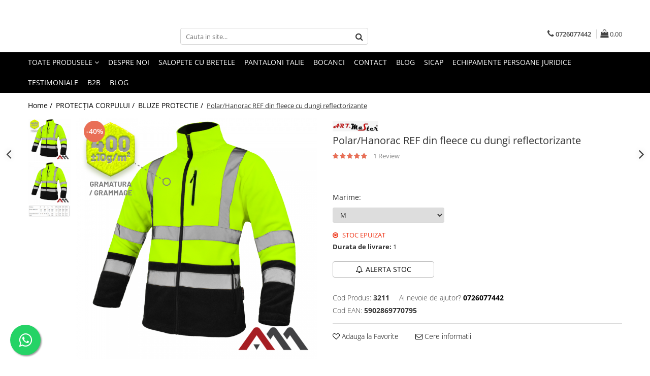

--- FILE ---
content_type: text/html; charset=UTF-8
request_url: https://www.naprotect.ro/polar-hanorac-din-fleece-cu-dungi-reflectorizante.html
body_size: 44111
content:
<!DOCTYPE html>

<html lang="ro-ro">

	<head>
		<meta charset="UTF-8">

		<script src="https://gomagcdn.ro/themes/fashion/js/lazysizes.min.js?v=10191338-4.243" async=""></script>

		<script>
			function g_js(callbk){typeof callbk === 'function' ? window.addEventListener("DOMContentLoaded", callbk, false) : false;}
		</script>

					<link rel="icon" sizes="48x48" href="https://gomagcdn.ro/domains/naprotect.ro/files/favicon/favicon.png?v=1564995092">
			<link rel="apple-touch-icon" sizes="57x57" href="https://gomagcdn.ro/domains/naprotect.ro/files/favicon/favicon.png?v=1564995092">
		
		<style>
			/*body.loading{overflow:hidden;}
			body.loading #wrapper{opacity: 0;visibility: hidden;}
			body #wrapper{opacity: 1;visibility: visible;transition:all .1s ease-out;}*/

			.main-header .main-menu{min-height:43px;}
			.-g-hide{visibility:hidden;opacity:0;}

					</style>
					<link rel="preconnect" href="https://fonts.googleapis.com" >
					<link rel="preconnect" href="https://fonts.gstatic.com" crossorigin>
		
		<link rel="preconnect" href="https://gomagcdn.ro"><link rel="dns-prefetch" href="https://fonts.googleapis.com" /><link rel="dns-prefetch" href="https://fonts.gstatic.com" /><link rel="dns-prefetch" href="https://connect.facebook.net" /><link rel="dns-prefetch" href="https://www.facebook.com" /><link rel="dns-prefetch" href="https://www.googletagmanager.com" /><link rel="dns-prefetch" href="https://analytics.tiktok.com" /><link rel="dns-prefetch" href="https://googleads.g.doubleclick.net" /><link rel="dns-prefetch" href="https://retargeting.newsmanapp.com" />

					<link rel="preload" as="image" href="https://gomagcdn.ro/domains/naprotect.ro/files/product/large/polar-hanorac-ref-din-fleece-cu-dungi-reflectorizante-740547.png"   >
					<link rel="preload" as="style" href="https://fonts.googleapis.com/css2?family=Jost:wght@200;300;400;500;600;700&display=swap" fetchpriority="high" onload="this.onload=null;this.rel='stylesheet'" crossorigin>
		
		<link rel="preload" href="https://gomagcdn.ro/themes/fashion/js/plugins.js?v=10191338-4.243" as="script">

		
					<link rel="preload" href="https://www.naprotect.ro/theme/default.js?v=41753430686" as="script">
				
		<link rel="preload" href="https://gomagcdn.ro/themes/fashion/js/dev.js?v=10191338-4.243" as="script">

					<noscript>
				<link rel="stylesheet" href="https://fonts.googleapis.com/css2?family=Jost:wght@200;300;400;500;600;700&display=swap">
			</noscript>
		
					<link rel="stylesheet" href="https://gomagcdn.ro/themes/fashion/css/main-min-v2.css?v=10191338-4.243-1" data-values='{"blockScripts": "1"}'>
		
					<link rel="stylesheet" href="https://www.naprotect.ro/theme/default.css?v=41753430686">
		
						<link rel="stylesheet" href="https://gomagcdn.ro/themes/fashion/css/dev-style.css?v=10191338-4.243-1">
		
		
		
		<link rel="alternate" hreflang="x-default" href="https://www.naprotect.ro/echipament-protectia-corpului-muncii/polar-hanorac-din-fleece-cu-dungi-reflectorizante.html">
									<script type="text/javascript">
    (function(e,a){
        var t,r=e.getElementsByTagName("head")[0],c=e.location.protocol;
        t=e.createElement("script");t.type="text/javascript";
        t.charset="utf-8";t.async=!0;t.defer=!0;
        t.src=c+"//front.optimonk.com/public/"+a+"/js/preload.js";r.appendChild(t);
    })(document,"96651");
</script>					
		<meta name="expires" content="never">
		<meta name="revisit-after" content="1 days">
					<meta name="author" content="Gomag">
				<title>Polar/Hanorac REF din fleece  cu dungi reflectorizante Pret 125,51 RON - Naprotect.ro</title>


					<meta name="robots" content="index,follow" />
						
		<meta name="description" content="Intre acum pe site si descopera un hanorac calduros cu dungi reflectorizante si fleece realizat din poliester 100 % ! Vezi oferta completa pe site !">
		<meta class="viewport" name="viewport" content="width=device-width, initial-scale=1.0, user-scalable=no">
							<meta property="og:description" content="Hanorac fleece fluorescent, gros - greutate 400g/m2 , realizat 100% poliester.  Perfect pentru lucrări care necesită vizibilitate sporită a utilizatorului.  Caracteristică:     dungi reflectorizante cusute pe trunchi și mâneci,   prins cu fermoar   mânecă finisată cu o bandă elastică - limitează pătrunderea aerului rece dedesubt   tiv inferior reglabil cu șnur elastic   guler - guler ridicat în picioare   2 buzunare exterioare inchise cu fermoar,  "/>
							<meta property="og:image" content="https://gomagcdn.ro/domains/naprotect.ro/files/product/large/polar-hanorac-ref-din-fleece-cu-dungi-reflectorizante-740547.png"/>
															<link rel="canonical" href="https://www.naprotect.ro/echipament-protectia-corpului-muncii/polar-hanorac-din-fleece-cu-dungi-reflectorizante.html" />
			<meta property="og:url" content="https://www.naprotect.ro/echipament-protectia-corpului-muncii/polar-hanorac-din-fleece-cu-dungi-reflectorizante.html"/>
						
		<meta name="distribution" content="Global">
		<meta name="owner" content="www.naprotect.ro">
		<meta name="publisher" content="www.naprotect.ro">
		<meta name="rating" content="General">
		<meta name="copyright" content="Copyright www.naprotect.ro 2026. All rights reserved">
		<link rel="search" href="https://www.naprotect.ro/opensearch.ro.xml" type="application/opensearchdescription+xml" title="Cautare"/>

		
							<script src="https://gomagcdn.ro/themes/fashion/js/jquery-2.1.4.min.js"></script>
			<script defer src="https://gomagcdn.ro/themes/fashion/js/jquery.autocomplete.js?v=20181023"></script>
			<script src="https://gomagcdn.ro/themes/fashion/js/gomag.config.js?v=10191338-4.243"></script>
			<script src="https://gomagcdn.ro/themes/fashion/js/gomag.js?v=10191338-4.243"></script>
		
													<script>
$.Gomag.bind('User/Data/AffiliateMarketing/HideTrafiLeak', function(event, data){

    $('.whatsappfloat').remove();
});
</script><meta property="fb:app_id"                       content="526349945535358" />
<meta property="og:type"                         content="product" />
<meta property="og:title"                        content="Polar/Hanorac REF din fleece  cu dungi reflectorizante" />
<meta property="product:brand"                   content="ArtMaster" />
<meta property="product:category"                content="BLUZE PROTECTIE" />
<meta property="product:original_price:amount"   content="209.19" />
<meta property="product:original_price:currency" content="RON" />
<meta property="product:pretax_price:amount"     content="125.51" />
<meta property="product:pretax_price:currency"   content="RON" />
<meta property="product:price:amount"            content="125.51" />
<meta property="product:price:currency"          content="RON" />
<meta property="product:shipping_cost:amount"    content="0" />
<meta property="product:shipping_cost:currency"  content="RON" />
<meta property="product:weight:value"            content="0" />
<meta property="product:weight:units"            content="kg" />
<meta property="product:shipping_weight:value"   content="0" />
<meta property="product:shipping_weight:units"   content="kg" />
<meta property="product:sale_price:amount"       content="125.51" />
<meta property="product:sale_price:currency"     content="RON" />
<meta property="product:sale_price_dates:start"  content="2026-01-21 00:00:00" />
<meta property="product:sale_price_dates:end"    content="2026-01-21 23:59:59" />
<!-- Global site tag (gtag.js) - Google Analytics -->
<script async src="https://www.googletagmanager.com/gtag/js?id=G-9ZZ821VH1S"></script>
	<script>
 window.dataLayer = window.dataLayer || [];
  function gtag(){dataLayer.push(arguments);}
    var cookieValue = '';
  var name = 'g_c_consent' + "=";
  var decodedCookie = decodeURIComponent(document.cookie);
  var ca = decodedCookie.split(';');
  for(var i = 0; i <ca.length; i++) {
	var c = ca[i];
	while (c.charAt(0) == ' ') {
	  c = c.substring(1);
	}
	if (c.indexOf(name) == 0) {
	  cookieValue = c.substring(name.length, c.length);
	}
  }



if(cookieValue == ''){
	gtag('consent', 'default', {
	  'ad_storage': 'denied',
	  'ad_user_data': 'denied',
	  'ad_personalization': 'denied',
	  'analytics_storage': 'denied',
	  'personalization_storage': 'denied',
	  'functionality_storage': 'denied',
	  'security_storage': 'denied'
	});
	} else if(cookieValue != '-1'){


			gtag('consent', 'default', {
			'ad_storage': 'granted',
			'ad_user_data': 'granted',
			'ad_personalization': 'granted',
			'analytics_storage': 'granted',
			'personalization_storage': 'granted',
			'functionality_storage': 'granted',
			'security_storage': 'granted'
		});
	} else {
	 gtag('consent', 'default', {
		  'ad_storage': 'denied',
		  'ad_user_data': 'denied',
		  'ad_personalization': 'denied',
		  'analytics_storage': 'denied',
			'personalization_storage': 'denied',
			'functionality_storage': 'denied',
			'security_storage': 'denied'
		});

		 }
</script>
<script>

	
  gtag('js', new Date());

 
$.Gomag.bind('Cookie/Policy/Consent/Denied', function(){
	gtag('consent', 'update', {
		  'ad_storage': 'denied',
		  'ad_user_data': 'denied',
		  'ad_personalization': 'denied',
		  'analytics_storage': 'denied',
			'personalization_storage': 'denied',
			'functionality_storage': 'denied',
			'security_storage': 'denied'
		});
		})
$.Gomag.bind('Cookie/Policy/Consent/Granted', function(){
	gtag('consent', 'update', {
		  'ad_storage': 'granted',
		  'ad_user_data': 'granted',
		  'ad_personalization': 'granted',
		  'analytics_storage': 'granted',
			'personalization_storage': 'granted',
			'functionality_storage': 'granted',
			'security_storage': 'granted'
		});
		})
  gtag('config', 'G-9ZZ821VH1S', {allow_enhanced_conversions: true });
</script>
<script>
	function gaBuildProductVariant(product)
	{
		let _return = '';
		if(product.version != undefined)
		{
			$.each(product.version, function(i, a){
				_return += (_return == '' ? '' : ', ')+a.value;
			})
		}
		return _return;
	}

</script>
<script>
	$.Gomag.bind('Product/Add/To/Cart/After/Listing', function gaProductAddToCartLV4(event, data) {
		if(data.product !== undefined) {
			var gaProduct = false;
			if(typeof(gaProducts) != 'undefined' && gaProducts[data.product.id] != undefined)
			{
				gaProduct = gaProducts[data.product.id];

			}

			if(gaProduct == false)
			{
				gaProduct = {};
				gaProduct.item_id = data.product.sku;
				gaProduct.currency = data.product.currency ? (String(data.product.currency).toLowerCase() == 'lei' ? 'RON' : data.product.currency) : 'RON';
				gaProduct.item_name =  data.product.name ;
				gaProduct.item_variant= gaBuildProductVariant(data.product);
				gaProduct.item_brand = data.product.brand;
				gaProduct.item_category = data.product.category;

			}

			gaProduct.price = parseFloat(data.product.price).toFixed(2);
			gaProduct.quantity = data.product.productQuantity;
			gtag("event", "add_to_cart", {
				currency: gaProduct.currency,
				value: parseFloat(gaProduct.price) * parseFloat(gaProduct.quantity),
				items: [
					gaProduct
				]
			});

		}
	})
	$.Gomag.bind('Product/Add/To/Cart/After/Details', function gaProductAddToCartDV4(event, data){

		if(data.product !== undefined){

			var gaProduct = false;
			if(
				typeof(gaProducts) != 'undefined'
				&&
				gaProducts[data.product.id] != undefined
			)
			{
				var gaProduct = gaProducts[data.product.id];
			}

			if(gaProduct == false)
			{
				gaProduct = {};
				gaProduct.item_id = data.product.sku;
				gaProduct.currency = data.product.currency ? (String(data.product.currency).toLowerCase() == 'lei' ? 'RON' : data.product.currency) : 'RON';
				gaProduct.item_name =  data.product.name ;
				gaProduct.item_variant= gaBuildProductVariant(data.product);
				gaProduct.item_brand = data.product.brand;
				gaProduct.item_category = data.product.category;

			}

			gaProduct.price = parseFloat(data.product.price).toFixed(2);
			gaProduct.quantity = data.product.productQuantity;


			gtag("event", "add_to_cart", {
			  currency: gaProduct.currency,
			  value: parseFloat(gaProduct.price) * parseFloat(gaProduct.quantity),
			  items: [
				gaProduct
			  ]
			});
        }

	})
	 $.Gomag.bind('Product/Remove/From/Cart', function gaProductRemovedFromCartV4(event, data){
		var envData = $.Gomag.getEnvData();
		var products = envData.products;

		if(data.data.product !== undefined && products[data.data.product] !== undefined){


			var dataProduct = products[data.data.product];


			gaProduct = {};
			gaProduct.item_id = dataProduct.sku;

			gaProduct.item_name =   dataProduct.name ;
			gaProduct.currency = dataProduct.currency ? (String(dataProduct.currency).toLowerCase() == 'lei' ? 'RON' : dataProduct.currency) : 'RON';
			gaProduct.item_category = dataProduct.category;
			gaProduct.item_brand = dataProduct.brand;
			gaProduct.price = parseFloat(dataProduct.price).toFixed(2);
			gaProduct.quantity = data.data.quantity;
			gaProduct.item_variant= gaBuildProductVariant(dataProduct);
			gtag("event", "remove_from_cart", {
			  currency: gaProduct.currency,
			  value: parseFloat(gaProduct.price) * parseFloat(gaProduct.quantity),
			  items: [
				gaProduct
			  ]
			});
        }

	});

	 $.Gomag.bind('Cart/Quantity/Update', function gaCartQuantityUpdateV4(event, data){
		var envData = $.Gomag.getEnvData();
		var products = envData.products;
		if(!data.data.finalQuantity || !data.data.initialQuantity)
		{
			return false;
		}
		var dataProduct = products[data.data.product];
		if(dataProduct == undefined)
		{
			return false;
		}

		gaProduct = {};
		gaProduct.item_id = dataProduct.sku;
		gaProduct.currency = dataProduct.currency ? (String(dataProduct.currency).toLowerCase() == 'lei' ? 'RON' : dataProduct.currency) : 'RON';
		gaProduct.item_name =  dataProduct.name ;

		gaProduct.item_category = dataProduct.category;
		gaProduct.item_brand = dataProduct.brand;
		gaProduct.price = parseFloat(dataProduct.price).toFixed(2);
		gaProduct.item_variant= gaBuildProductVariant(dataProduct);
		if(parseFloat(data.data.initialQuantity) < parseFloat(data.data.finalQuantity))
		{
			var quantity = parseFloat(data.data.finalQuantity) - parseFloat(data.data.initialQuantity);
			gaProduct.quantity = quantity;

			gtag("event", "add_to_cart", {
			  currency: gaProduct.currency,
			  value: parseFloat(gaProduct.price) * parseFloat(gaProduct.quantity),
			  items: [
				gaProduct
			  ]
			});
		}
		else if(parseFloat(data.data.initialQuantity) > parseFloat(data.data.finalQuantity))
		{
			var quantity = parseFloat(data.data.initialQuantity) - parseFloat(data.data.finalQuantity);
			gaProduct.quantity = quantity;
			gtag("event", "remove_from_cart", {
			  currency: gaProduct.currency,
			  value: parseFloat(gaProduct.price) * parseFloat(gaProduct.quantity),
			  items: [
				gaProduct
			  ]
			});
		}

	});

</script>
<script>
!function (w, d, t) {
  w.TiktokAnalyticsObject=t;var ttq=w[t]=w[t]||[];ttq.methods=["page","track","identify","instances","debug","on","off","once","ready","alias","group","enableCookie","disableCookie","holdConsent","revokeConsent","grantConsent"],ttq.setAndDefer=function(t,e){t[e]=function(){t.push([e].concat(Array.prototype.slice.call(arguments,0)))}};for(var i=0;i<ttq.methods.length;i++)ttq.setAndDefer(ttq,ttq.methods[i]);ttq.instance=function(t){for(
var e=ttq._i[t]||[],n=0;n<ttq.methods.length;n++)ttq.setAndDefer(e,ttq.methods[n]);return e},ttq.load=function(e,n){var r="https://analytics.tiktok.com/i18n/pixel/events.js",o=n&&n.partner;ttq._i=ttq._i||{},ttq._i[e]=[],ttq._i[e]._u=r,ttq._t=ttq._t||{},ttq._t[e]=+new Date,ttq._o=ttq._o||{},ttq._o[e]=n||{};n=document.createElement("script")
;n.type="text/javascript",n.async=!0,n.src=r+"?sdkid="+e+"&lib="+t;e=document.getElementsByTagName("script")[0];e.parentNode.insertBefore(n,e)};


  ttq.load('CUF6IO3C77U74NKACD40');
  ttq.page();
}(window, document, 'ttq');
</script><!-- Google Tag Manager -->
    <script>(function(w,d,s,l,i){w[l]=w[l]||[];w[l].push({'gtm.start':
    new Date().getTime(),event:'gtm.js'});var f=d.getElementsByTagName(s)[0],
    j=d.createElement(s),dl=l!='dataLayer'?'&l='+l:'';j.async=true;j.src=
    'https://www.googletagmanager.com/gtm.js?id='+i+dl;f.parentNode.insertBefore(j,f);
    })(window,document,'script','dataLayer','GTM-M4DGHBXG');</script>
    <!-- End Google Tag Manager --><script>
window.dataLayer = window.dataLayer || [];
window.gtag = window.gtag || function(){dataLayer.push(arguments);}
</script><script>
function gmsc(name, value)
{
	if(value != undefined && value)
	{
		var expires = new Date();
		expires.setTime(expires.getTime() + parseInt(3600*24*1000*90));
		document.cookie = encodeURIComponent(name) + "=" + encodeURIComponent(value) + '; expires='+ expires.toUTCString() + "; path=/";
	}
}
let gmqs = window.location.search;
let gmup = new URLSearchParams(gmqs);
gmsc('g_sc', gmup.get('shop_campaign'));
gmsc('shop_utm_campaign', gmup.get('utm_campaign'));
gmsc('shop_utm_medium', gmup.get('utm_medium'));
gmsc('shop_utm_source', gmup.get('utm_source'));
</script><!-- Facebook Pixel Code -->
				<script>
				!function(f,b,e,v,n,t,s){if(f.fbq)return;n=f.fbq=function(){n.callMethod?
				n.callMethod.apply(n,arguments):n.queue.push(arguments)};if(!f._fbq)f._fbq=n;
				n.push=n;n.loaded=!0;n.version="2.0";n.queue=[];t=b.createElement(e);t.async=!0;
				t.src=v;s=b.getElementsByTagName(e)[0];s.parentNode.insertBefore(t,s)}(window,
				document,"script","//connect.facebook.net/en_US/fbevents.js");

				fbq("init", "3106009586118550");
				fbq("track", "PageView");</script>
				<!-- End Facebook Pixel Code -->
				<script>
				$.Gomag.bind('User/Ajax/Data/Loaded', function(event, data){
					if(data != undefined && data.data != undefined)
					{
						var eventData = data.data;
						if(eventData.facebookUserData != undefined)
						{
							$('body').append(eventData.facebookUserData);
						}
					}
				})
				</script>
				<meta name="facebook-domain-verification" content="2kxjsbal03sidtzoo6hyv4ldlr9ryf" /><meta property="fb:app_id"                       content="526349945535358" />
<meta property="og:type"                         content="website" />
<meta name="google-site-verification" content="FcxSYc_rs2SHdXTN454pWHKVC1EqQRycscUaG53v7gU" />  					
		
	</head>

	<body class="" style="">

		<script >
			function _addCss(url, attribute, value, loaded){
				var _s = document.createElement('link');
				_s.rel = 'stylesheet';
				_s.href = url;
				_s.type = 'text/css';
				if(attribute)
				{
					_s.setAttribute(attribute, value)
				}
				if(loaded){
					_s.onload = function(){
						var dom = document.getElementsByTagName('body')[0];
						//dom.classList.remove('loading');
					}
				}
				var _st = document.getElementsByTagName('link')[0];
				_st.parentNode.insertBefore(_s, _st);
			}
			//_addCss('https://fonts.googleapis.com/css2?family=Open+Sans:ital,wght@0,300;0,400;0,600;0,700;1,300;1,400&display=swap');
			_addCss('https://gomagcdn.ro/themes/_fonts/Open-Sans.css');

		</script>
		<script>
				/*setTimeout(
				  function()
				  {
				   document.getElementsByTagName('body')[0].classList.remove('loading');
				  }, 1000);*/
		</script>
							
					<div id="fb-root"></div>
						<script >
			window.fbAsyncInit = function() {
			FB.init({
			appId : '526349945535358',
			autoLogAppEvents : true,
			xfbml : true,
			version : 'v12.0'
			});
			};
			</script>
			<script async defer crossorigin="anonymous" src="https://connect.facebook.net/ro_RO/sdk.js"></script>
					
		<div id="wrapper">
			<!-- BLOCK:f5420340d637cd7b14bddebd8b5f317d start -->
<div id="_cartSummary" class="hide"></div>

<script >
	$(document).ready(function() {

		$(document).on('keypress', '.-g-input-loader', function(){
			$(this).addClass('-g-input-loading');
		})

		$.Gomag.bind('Product/Add/To/Cart/After', function(eventResponse, properties)
		{
									var data = JSON.parse(properties.data);
			$('.q-cart').html(data.quantity);
			if(parseFloat(data.quantity) > 0)
			{
				$('.q-cart').removeClass('hide');
			}
			else
			{
				$('.q-cart').addClass('hide');
			}
			$('.cartPrice').html(data.subtotal + ' ' + data.currency);
			$('.cartProductCount').html(data.quantity);


		})
		$('#_cartSummary').on('updateCart', function(event, cart) {
			var t = $(this);

			$.get('https://www.naprotect.ro/cart-update', {
				cart: cart
			}, function(data) {

				$('.q-cart').html(data.quantity);
				if(parseFloat(data.quantity) > 0)
				{
					$('.q-cart').removeClass('hide');
				}
				else
				{
					$('.q-cart').addClass('hide');
				}
				$('.cartPrice').html(data.subtotal + ' ' + data.currency);
				$('.cartProductCount').html(data.quantity);
			}, 'json');
			window.ga = window.ga || function() {
				(ga.q = ga.q || []).push(arguments)
			};
			ga('send', 'event', 'Buton', 'Click', 'Adauga_Cos');
		});

		if(window.gtag_report_conversion) {
			$(document).on("click", 'li.phone-m', function() {
				var phoneNo = $('li.phone-m').children( "a").attr('href');
				gtag_report_conversion(phoneNo);
			});

		}

	});
</script>



<header class="main-header container-bg clearfix" data-block="headerBlock">
	<div class="discount-tape container-h full -g-hide" id="_gomagHellobar">
<style>
.discount-tape{position: relative;width:100%;padding:0;text-align:center;font-size:14px;overflow: hidden;z-index:99;}
.discount-tape a{color: #dce617;}
.Gomag-HelloBar{padding:10px;}
@media screen and (max-width: 767px){.discount-tape{font-size:13px;}}
</style>
<div class="Gomag-HelloBar" style="background: #000000;color: #dce617;">
	
		Comenzile ACHITATE CU CARDUL au prioritate!
			
			<style>
			.Gomag-HelloBar{padding-right:45px!important;}
			.closeHelloBar{display: flex;align-items: center;justify-content: center;position: absolute;top: 0;bottom: 0;right: 10px;height: 24px;width: 24px;margin: auto;text-align:center;font-size:18px;line-height: 1;color:#444!important;background: #fff;border-radius: 50%;}
			.closeHelloBar .fa{font-weight:400;}
			@media screen and (max-width: 767px){.closeHelloBar{top: 8px;margin:0;}}
		</style>
		<a href="#" rel="nofollow" class="closeHelloBar -g-no-url"><i class="fa fa-close" aria-hidden="true"></i></a>

		<script>
			$(document).ready(function(){
				$(document).on('click', '.closeHelloBar', function(){
					$.Gomag.setCookie('widget9', '1', 86400000, true);
					$('.Gomag-HelloBar').remove();
					$('#_gomagHellobar').hide();
				})
			})
		</script>
	</div>
<div class="clear"></div>
</div>

		
	<div class="top-head-bg container-h full">

		<div class="top-head container-h">
			<div class="row">
				<div class="col-md-3 col-sm-3 col-xs-5 logo-h">
					
				</div>
				<div class="col-md-4 col-sm-4 col-xs-7 main search-form-box">
					
<form name="search-form" class="search-form" action="https://www.naprotect.ro/produse" id="_searchFormMainHeader">

	<input id="_autocompleteSearchMainHeader" name="c" class="input-placeholder -g-input-loader" type="text" placeholder="Cauta in site..." aria-label="Search"  value="">
	<button id="_doSearch" class="search-button" aria-hidden="true">
		<i class="fa fa-search" aria-hidden="true"></i>
	</button>

				<script >
			$(document).ready(function() {

				$('#_autocompleteSearchMainHeader').autocomplete({
					serviceUrl: 'https://www.naprotect.ro/autocomplete',
					minChars: 2,
					deferRequestBy: 700,
					appendTo: '#_searchFormMainHeader',
					width: parseInt($('#_doSearch').offset().left) - parseInt($('#_autocompleteSearchMainHeader').offset().left),
					formatResult: function(suggestion, currentValue) {
						return suggestion.value;
					},
					onSelect: function(suggestion) {
						$(this).val(suggestion.data);
					},
					onSearchComplete: function(suggestion) {
						$(this).removeClass('-g-input-loading');
					}
				});
				$(document).on('click', '#_doSearch', function(e){
					e.preventDefault();
					if($('#_autocompleteSearchMainHeader').val() != '')
					{
						$('#_searchFormMainHeader').submit();
					}
				})
			});
		</script>
	

</form>
				</div>
				<div class="col-md-5 col-sm-5 acount-section">
					
<ul>
	<li class="search-m hide">
		<a href="#" class="-g-no-url" aria-label="Cauta in site..." data-pageId="">
			<i class="fa fa-search search-open" aria-hidden="true"></i>
			<i style="display:none" class="fa fa-times search-close" aria-hidden="true"></i>
		</a>
	</li>
	<li class="-g-user-icon -g-user-icon-empty">
			
	</li>
	
				<li class="contact-header">
			<a href="tel:0726077442" aria-label="Contacteaza-ne" data-pageId="3">
				<i class="fa fa-phone" aria-hidden="true"></i>
								<span>0726077442</span>
			</a>
		</li>
			<li class="wishlist-header hide">
		<a href="https://www.naprotect.ro/wishlist" aria-label="Wishlist" data-pageId="28">
			<span class="-g-wishlist-product-count -g-hide"></span>
			<i class="fa fa-heart-o" aria-hidden="true"></i>
			<span class="">Favorite</span>
		</a>
	</li>
	<li class="cart-header-btn cart">
		<a class="cart-drop _showCartHeader" href="https://www.naprotect.ro/cos-de-cumparaturi" aria-label="Cos de cumparaturi">
			<span class="q-cart hide">0</span>
			<i class="fa fa-shopping-bag" aria-hidden="true"></i>
			<span class="count cartPrice">0,00
				
			</span>
		</a>
					<div class="cart-dd  _cartShow cart-closed"></div>
			</li>

	</ul>

	<script>
		$(document).ready(function() {
			//Cart
							$('.cart').mouseenter(function() {
					$.Gomag.showCartSummary('div._cartShow');
				}).mouseleave(function() {
					$.Gomag.hideCartSummary('div._cartShow');
					$('div._cartShow').removeClass('cart-open');
				});
						$(document).on('click', '.dropdown-toggle', function() {
				window.location = $(this).attr('href');
			})
		})
	</script>

				</div>
			</div>
		</div>
	</div>


<div id="navigation">
	<nav id="main-menu" class="main-menu container-h full clearfix">
		<a href="#" class="menu-trg -g-no-url" title="Produse">
			<span>&nbsp;</span>
		</a>
		
<div class="container-h nav-menu-hh clearfix">

	<!-- BASE MENU -->
	<ul class="
			nav-menu base-menu
			
			
		">

		<li class="all-product-button menu-drop">
			<a class="" href="#mm-2">Toate Produsele <i class="fa fa-angle-down"></i></a>
			<div class="menu-dd">
				

	<ul class="FH">
			
		<li class="ifDrop __GomagMM ">
							<a
					href="https://www.naprotect.ro/echipament-protectia-corpului-muncii"
					class="  "
					rel="  "
					
					title="PROTECŢIA CORPULUI"
					data-Gomag=''
					data-block-name="mainMenuD0"
					data-pageId= "61"
					data-block="mainMenuD">
											<span class="list">PROTECŢIA CORPULUI</span>
						<i class="fa fa-angle-right"></i>
				</a>

										<ul class="drop-list clearfix w100">
															<li class="image">
																	</li>
																																						<li class="fl">
										<div class="col">
											<p class="title">
												<a
												href="https://www.naprotect.ro/pantaloni-de-lucru-barbati"
												class="title    "
												rel="  "
												
												title="PANTALONI"
												data-Gomag=''
												data-block-name="mainMenuD1"
												data-block="mainMenuD"
												data-pageId= "75"
												>
																										PANTALONI
												</a>
											</p>
																																															<a
														href="https://www.naprotect.ro/pantaloni-de-lucru-captusiti"
														rel="  "
														
														title="Captusiti"
														class="    "
														data-Gomag=''
														data-block-name="mainMenuD2"
														data-block="mainMenuD"
														data-pageId=""
													>
																												<i class="fa fa-angle-right"></i>
														<span>Captusiti</span>
													</a>
																									<a
														href="https://www.naprotect.ro/pantaloni-cu-pieptar"
														rel="  "
														
														title="Cu Pieptar"
														class="    "
														data-Gomag=''
														data-block-name="mainMenuD2"
														data-block="mainMenuD"
														data-pageId=""
													>
																												<i class="fa fa-angle-right"></i>
														<span>Cu Pieptar</span>
													</a>
																									<a
														href="https://www.naprotect.ro/pantaloni-lucru-iarna"
														rel="  "
														
														title="De Iarna"
														class="    "
														data-Gomag=''
														data-block-name="mainMenuD2"
														data-block="mainMenuD"
														data-pageId=""
													>
																												<i class="fa fa-angle-right"></i>
														<span>De Iarna</span>
													</a>
																									<a
														href="https://www.naprotect.ro/pantaloni-lucru-vara"
														rel="  "
														
														title="De Vara"
														class="    "
														data-Gomag=''
														data-block-name="mainMenuD2"
														data-block="mainMenuD"
														data-pageId=""
													>
																												<i class="fa fa-angle-right"></i>
														<span>De Vara</span>
													</a>
																									<a
														href="https://www.naprotect.ro/pantaloni-de-lucru-elastici"
														rel="  "
														
														title="Elastici"
														class="    "
														data-Gomag=''
														data-block-name="mainMenuD2"
														data-block="mainMenuD"
														data-pageId=""
													>
																												<i class="fa fa-angle-right"></i>
														<span>Elastici</span>
													</a>
																									<a
														href="https://www.naprotect.ro/pantaloni-de-lucru-slim-fit"
														rel="  "
														
														title="Slim Fit"
														class="    "
														data-Gomag=''
														data-block-name="mainMenuD2"
														data-block="mainMenuD"
														data-pageId=""
													>
																												<i class="fa fa-angle-right"></i>
														<span>Slim Fit</span>
													</a>
																									<a
														href="https://www.naprotect.ro/pantaloni-scurti-de-lucru-barbati"
														rel="  "
														
														title="Scurti"
														class="    "
														data-Gomag=''
														data-block-name="mainMenuD2"
														data-block="mainMenuD"
														data-pageId=""
													>
																												<i class="fa fa-angle-right"></i>
														<span>Scurti</span>
													</a>
																									<a
														href="https://www.naprotect.ro/pantaloni-de-lucru-universali"
														rel="  "
														
														title="Universali"
														class="    "
														data-Gomag=''
														data-block-name="mainMenuD2"
														data-block="mainMenuD"
														data-pageId=""
													>
																												<i class="fa fa-angle-right"></i>
														<span>Universali</span>
													</a>
																							
										</div>
									</li>
																																<li class="fl">
										<div class="col">
											<p class="title">
												<a
												href="https://www.naprotect.ro/salopeta-de-lucru-barbati"
												class="title    "
												rel="  "
												
												title="SALOPETE"
												data-Gomag=''
												data-block-name="mainMenuD1"
												data-block="mainMenuD"
												data-pageId= "102"
												>
																										SALOPETE
												</a>
											</p>
																																															<a
														href="https://www.naprotect.ro/salopete-de-lucru-bumbac"
														rel="  "
														
														title="Bumbac"
														class="    "
														data-Gomag=''
														data-block-name="mainMenuD2"
														data-block="mainMenuD"
														data-pageId=""
													>
																												<i class="fa fa-angle-right"></i>
														<span>Bumbac</span>
													</a>
																									<a
														href="https://www.naprotect.ro/pantaloni-salopeta-cu-pieptar"
														rel="  "
														
														title="Cu Pieptar"
														class="    "
														data-Gomag=''
														data-block-name="mainMenuD2"
														data-block="mainMenuD"
														data-pageId=""
													>
																												<i class="fa fa-angle-right"></i>
														<span>Cu Pieptar</span>
													</a>
																									<a
														href="https://www.naprotect.ro/salopeta-de-lucru-iarna"
														rel="  "
														
														title="De Iarna"
														class="    "
														data-Gomag=''
														data-block-name="mainMenuD2"
														data-block="mainMenuD"
														data-pageId=""
													>
																												<i class="fa fa-angle-right"></i>
														<span>De Iarna</span>
													</a>
																									<a
														href="https://www.naprotect.ro/salopete-de-lucru-de-vara"
														rel="  "
														
														title="De Vara"
														class="    "
														data-Gomag=''
														data-block-name="mainMenuD2"
														data-block="mainMenuD"
														data-pageId=""
													>
																												<i class="fa fa-angle-right"></i>
														<span>De Vara</span>
													</a>
																									<a
														href="https://www.naprotect.ro/salopete-de-lucru-groase"
														rel="  "
														
														title="Groase"
														class="    "
														data-Gomag=''
														data-block-name="mainMenuD2"
														data-block="mainMenuD"
														data-pageId=""
													>
																												<i class="fa fa-angle-right"></i>
														<span>Groase</span>
													</a>
																									<a
														href="https://www.naprotect.ro/costum-salopeta-de-lucru"
														rel="  "
														
														title="Tip Costum"
														class="    "
														data-Gomag=''
														data-block-name="mainMenuD2"
														data-block="mainMenuD"
														data-pageId=""
													>
																												<i class="fa fa-angle-right"></i>
														<span>Tip Costum</span>
													</a>
																									<a
														href="https://www.naprotect.ro/salopete-de-lucru-personalizate"
														rel="  "
														
														title="Personalizate"
														class="    "
														data-Gomag=''
														data-block-name="mainMenuD2"
														data-block="mainMenuD"
														data-pageId=""
													>
																												<i class="fa fa-angle-right"></i>
														<span>Personalizate</span>
													</a>
																							
										</div>
									</li>
																																<li class="fl">
										<div class="col">
											<p class="title">
												<a
												href="https://www.naprotect.ro/jachete-protectie"
												class="title    "
												rel="  "
												
												title="JACHETE PROTECTIE"
												data-Gomag=''
												data-block-name="mainMenuD1"
												data-block="mainMenuD"
												data-pageId= "76"
												>
																										JACHETE PROTECTIE
												</a>
											</p>
																						
										</div>
									</li>
																																<li class="fl">
										<div class="col">
											<p class="title">
												<a
												href="https://www.naprotect.ro/vesta-protectie"
												class="title    "
												rel="  "
												
												title="VESTA PROTECTIE"
												data-Gomag=''
												data-block-name="mainMenuD1"
												data-block="mainMenuD"
												data-pageId= "83"
												>
																										VESTA PROTECTIE
												</a>
											</p>
																																															<a
														href="https://www.naprotect.ro/vesta-de-lucru-barbati"
														rel="  "
														
														title="Barbati"
														class="    "
														data-Gomag=''
														data-block-name="mainMenuD2"
														data-block="mainMenuD"
														data-pageId=""
													>
																												<i class="fa fa-angle-right"></i>
														<span>Barbati</span>
													</a>
																									<a
														href="https://www.naprotect.ro/veste-de-lucru-groase"
														rel="  "
														
														title="Groase"
														class="    "
														data-Gomag=''
														data-block-name="mainMenuD2"
														data-block="mainMenuD"
														data-pageId=""
													>
																												<i class="fa fa-angle-right"></i>
														<span>Groase</span>
													</a>
																									<a
														href="https://www.naprotect.ro/vesta-lucru-iarna"
														rel="  "
														
														title="Pentru Iarna"
														class="    "
														data-Gomag=''
														data-block-name="mainMenuD2"
														data-block="mainMenuD"
														data-pageId=""
													>
																												<i class="fa fa-angle-right"></i>
														<span>Pentru Iarna</span>
													</a>
																									<a
														href="https://www.naprotect.ro/vesta-de-lucru-reflectorizanta"
														rel="  "
														
														title="Reflectorizanta"
														class="    "
														data-Gomag=''
														data-block-name="mainMenuD2"
														data-block="mainMenuD"
														data-pageId=""
													>
																												<i class="fa fa-angle-right"></i>
														<span>Reflectorizanta</span>
													</a>
																									<a
														href="https://www.naprotect.ro/vesta-santier"
														rel="  "
														
														title="Santier"
														class="    "
														data-Gomag=''
														data-block-name="mainMenuD2"
														data-block="mainMenuD"
														data-pageId=""
													>
																												<i class="fa fa-angle-right"></i>
														<span>Santier</span>
													</a>
																							
										</div>
									</li>
																																<li class="fl">
										<div class="col">
											<p class="title">
												<a
												href="https://www.naprotect.ro/combinezoane"
												class="title    "
												rel="  "
												
												title="COMBINEZOANE"
												data-Gomag=''
												data-block-name="mainMenuD1"
												data-block="mainMenuD"
												data-pageId= "81"
												>
																										COMBINEZOANE
												</a>
											</p>
																						
										</div>
									</li>
																																<li class="fl">
										<div class="col">
											<p class="title">
												<a
												href="https://www.naprotect.ro/halate-de-protectie"
												class="title    "
												rel="  "
												
												title="HALATE DE PROTECTIE"
												data-Gomag=''
												data-block-name="mainMenuD1"
												data-block="mainMenuD"
												data-pageId= "85"
												>
																										HALATE DE PROTECTIE
												</a>
											</p>
																						
										</div>
									</li>
																																<li class="fl">
										<div class="col">
											<p class="title">
												<a
												href="https://www.naprotect.ro/bluze-protectie"
												class="title    "
												rel="  "
												
												title="BLUZE PROTECTIE"
												data-Gomag=''
												data-block-name="mainMenuD1"
												data-block="mainMenuD"
												data-pageId= "73"
												>
																										BLUZE PROTECTIE
												</a>
											</p>
																						
										</div>
									</li>
																																<li class="fl">
										<div class="col">
											<p class="title">
												<a
												href="https://www.naprotect.ro/polare"
												class="title    "
												rel="  "
												
												title="POLARE"
												data-Gomag=''
												data-block-name="mainMenuD1"
												data-block="mainMenuD"
												data-pageId= "96"
												>
																										POLARE
												</a>
											</p>
																						
										</div>
									</li>
																																<li class="fl">
										<div class="col">
											<p class="title">
												<a
												href="https://www.naprotect.ro/tricouri"
												class="title    "
												rel="  "
												
												title="TRICOURI"
												data-Gomag=''
												data-block-name="mainMenuD1"
												data-block="mainMenuD"
												data-pageId= "129"
												>
																										TRICOURI
												</a>
											</p>
																																															<a
														href="https://www.naprotect.ro/tricou-reflectorizant-bumbac"
														rel="  "
														
														title="Bumbac"
														class="    "
														data-Gomag=''
														data-block-name="mainMenuD2"
														data-block="mainMenuD"
														data-pageId=""
													>
																												<i class="fa fa-angle-right"></i>
														<span>Bumbac</span>
													</a>
																									<a
														href="https://www.naprotect.ro/tricou-reflectorizant"
														rel="  "
														
														title="Reflectorizante"
														class="    "
														data-Gomag=''
														data-block-name="mainMenuD2"
														data-block="mainMenuD"
														data-pageId=""
													>
																												<i class="fa fa-angle-right"></i>
														<span>Reflectorizante</span>
													</a>
																							
										</div>
									</li>
																																<li class="fl">
										<div class="col">
											<p class="title">
												<a
												href="https://www.naprotect.ro/alte-articole"
												class="title    "
												rel="  "
												
												title="ALTE ARTICOLE"
												data-Gomag=''
												data-block-name="mainMenuD1"
												data-block="mainMenuD"
												data-pageId= "78"
												>
																										ALTE ARTICOLE
												</a>
											</p>
																						
										</div>
									</li>
																													</ul>
									
		</li>
		
		<li class="ifDrop __GomagMM ">
							<a
					href="https://www.naprotect.ro/incaltaminte-pentru-protectia-muncii"
					class="  "
					rel="  "
					
					title="PROTECŢIA PICIOARELOR"
					data-Gomag=''
					data-block-name="mainMenuD0"
					data-pageId= "63"
					data-block="mainMenuD">
											<span class="list">PROTECŢIA PICIOARELOR</span>
						<i class="fa fa-angle-right"></i>
				</a>

										<ul class="drop-list clearfix w100">
															<li class="image">
																	</li>
																																						<li class="fl">
										<div class="col">
											<p class="title">
												<a
												href="https://www.naprotect.ro/adidasi-protectia-muncii"
												class="title    "
												rel="  "
												
												title="ADIDASI PROTECTIE"
												data-Gomag=''
												data-block-name="mainMenuD1"
												data-block="mainMenuD"
												data-pageId= "79"
												>
																										ADIDASI PROTECTIE
												</a>
											</p>
																																															<a
														href="https://www.naprotect.ro/adidasi-cu-fier-in-bot-dama"
														rel="  "
														
														title="Dama"
														class="    "
														data-Gomag=''
														data-block-name="mainMenuD2"
														data-block="mainMenuD"
														data-pageId=""
													>
																												<i class="fa fa-angle-right"></i>
														<span>Dama</span>
													</a>
																									<a
														href="https://www.naprotect.ro/adidasi-cu-fier-in-bot-barbati"
														rel="  "
														
														title="Barbati"
														class="    "
														data-Gomag=''
														data-block-name="mainMenuD2"
														data-block="mainMenuD"
														data-pageId=""
													>
																												<i class="fa fa-angle-right"></i>
														<span>Barbati</span>
													</a>
																									<a
														href="https://www.naprotect.ro/adidasi-cu-bombeu-metalic"
														rel="  "
														
														title="Cu Bombeu Metalic"
														class="    "
														data-Gomag=''
														data-block-name="mainMenuD2"
														data-block="mainMenuD"
														data-pageId=""
													>
																												<i class="fa fa-angle-right"></i>
														<span>Cu Bombeu Metalic</span>
													</a>
																									<a
														href="https://www.naprotect.ro/adidasi-cu-bombeu-compozit"
														rel="  "
														
														title="Cu Bombeu Compozit"
														class="    "
														data-Gomag=''
														data-block-name="mainMenuD2"
														data-block="mainMenuD"
														data-pageId=""
													>
																												<i class="fa fa-angle-right"></i>
														<span>Cu Bombeu Compozit</span>
													</a>
																									<a
														href="https://www.naprotect.ro/adidasi-lucru-fara-bombeu-metalic"
														rel="  "
														
														title="Fara Bombeu Metalic"
														class="    "
														data-Gomag=''
														data-block-name="mainMenuD2"
														data-block="mainMenuD"
														data-pageId=""
													>
																												<i class="fa fa-angle-right"></i>
														<span>Fara Bombeu Metalic</span>
													</a>
																							
										</div>
									</li>
																																<li class="fl">
										<div class="col">
											<p class="title">
												<a
												href="https://www.naprotect.ro/pantofi-protectie"
												class="title    "
												rel="  "
												
												title="PANTOFI PROTECTIE"
												data-Gomag=''
												data-block-name="mainMenuD1"
												data-block="mainMenuD"
												data-pageId= "65"
												>
																										PANTOFI PROTECTIE
												</a>
											</p>
																																															<a
														href="https://www.naprotect.ro/pantofi-cu-bombeu-metalic-dama"
														rel="  "
														
														title="Dama"
														class="    "
														data-Gomag=''
														data-block-name="mainMenuD2"
														data-block="mainMenuD"
														data-pageId=""
													>
																												<i class="fa fa-angle-right"></i>
														<span>Dama</span>
													</a>
																									<a
														href="https://www.naprotect.ro/pantofi-protectie-exena"
														rel="  "
														
														title="Exena"
														class="    "
														data-Gomag=''
														data-block-name="mainMenuD2"
														data-block="mainMenuD"
														data-pageId=""
													>
																												<i class="fa fa-angle-right"></i>
														<span>Exena</span>
													</a>
																									<a
														href="https://www.naprotect.ro/pantofi-cu-bombeu-metalic"
														rel="  "
														
														title="Cu Bombeu Metalic"
														class="    "
														data-Gomag=''
														data-block-name="mainMenuD2"
														data-block="mainMenuD"
														data-pageId=""
													>
																												<i class="fa fa-angle-right"></i>
														<span>Cu Bombeu Metalic</span>
													</a>
																									<a
														href="https://www.naprotect.ro/pantofi-de-lucru-fara-bombeu-metalic"
														rel="  "
														
														title="Fara Bombeu Metalic"
														class="    "
														data-Gomag=''
														data-block-name="mainMenuD2"
														data-block="mainMenuD"
														data-pageId=""
													>
																												<i class="fa fa-angle-right"></i>
														<span>Fara Bombeu Metalic</span>
													</a>
																									<a
														href="https://www.naprotect.ro/pantofi-de-protectie-cu-bombeu-compozit"
														rel="  "
														
														title="Cu Bombeu Compozit"
														class="    "
														data-Gomag=''
														data-block-name="mainMenuD2"
														data-block="mainMenuD"
														data-pageId=""
													>
																												<i class="fa fa-angle-right"></i>
														<span>Cu Bombeu Compozit</span>
													</a>
																									<a
														href="https://www.naprotect.ro/pantofi-sport-cu-bombeu-metalic"
														rel="  "
														
														title="Sport"
														class="    "
														data-Gomag=''
														data-block-name="mainMenuD2"
														data-block="mainMenuD"
														data-pageId=""
													>
																												<i class="fa fa-angle-right"></i>
														<span>Sport</span>
													</a>
																									<a
														href="https://www.naprotect.ro/bombeu-metalic-pantofi-protectie-usori"
														rel="  "
														
														title="Usori"
														class="    "
														data-Gomag=''
														data-block-name="mainMenuD2"
														data-block="mainMenuD"
														data-pageId=""
													>
																												<i class="fa fa-angle-right"></i>
														<span>Usori</span>
													</a>
																							
										</div>
									</li>
																																<li class="fl">
										<div class="col">
											<p class="title">
												<a
												href="https://www.naprotect.ro/bocanci-protectia-muncii"
												class="title    "
												rel="  "
												
												title="BOCANCI PROTECTIE"
												data-Gomag=''
												data-block-name="mainMenuD1"
												data-block="mainMenuD"
												data-pageId= "80"
												>
																										BOCANCI PROTECTIE
												</a>
											</p>
																																															<a
														href="https://www.naprotect.ro/bocanci-barbati-cu-fier-in-bot"
														rel="  "
														
														title="Barbati"
														class="    "
														data-Gomag=''
														data-block-name="mainMenuD2"
														data-block="mainMenuD"
														data-pageId=""
													>
																												<i class="fa fa-angle-right"></i>
														<span>Barbati</span>
													</a>
																									<a
														href="https://www.naprotect.ro/bocanci-cu-fier-in-bot-femei"
														rel="  "
														
														title="Femei"
														class="    "
														data-Gomag=''
														data-block-name="mainMenuD2"
														data-block="mainMenuD"
														data-pageId=""
													>
																												<i class="fa fa-angle-right"></i>
														<span>Femei</span>
													</a>
																									<a
														href="https://www.naprotect.ro/bocanci-cu-fier-in-bot"
														rel="  "
														
														title="Cu Fier in Bot"
														class="    "
														data-Gomag=''
														data-block-name="mainMenuD2"
														data-block="mainMenuD"
														data-pageId=""
													>
																												<i class="fa fa-angle-right"></i>
														<span>Cu Fier in Bot</span>
													</a>
																									<a
														href="https://www.naprotect.ro/bocanci-bombeu-compozit"
														rel="  "
														
														title="Cu Bombeu Compozit"
														class="    "
														data-Gomag=''
														data-block-name="mainMenuD2"
														data-block="mainMenuD"
														data-pageId=""
													>
																												<i class="fa fa-angle-right"></i>
														<span>Cu Bombeu Compozit</span>
													</a>
																									<a
														href="https://www.naprotect.ro/bocanci-de-protectie-cu-bombeu-metalic"
														rel="  "
														
														title="Cu Bombeu Metalic"
														class="    "
														data-Gomag=''
														data-block-name="mainMenuD2"
														data-block="mainMenuD"
														data-pageId=""
													>
																												<i class="fa fa-angle-right"></i>
														<span>Cu Bombeu Metalic</span>
													</a>
																									<a
														href="https://www.naprotect.ro/bocanci-de-lucru-fara-bombeu-metalic"
														rel="  "
														
														title="Fara Bombeu Metalic"
														class="    "
														data-Gomag=''
														data-block-name="mainMenuD2"
														data-block="mainMenuD"
														data-pageId=""
													>
																												<i class="fa fa-angle-right"></i>
														<span>Fara Bombeu Metalic</span>
													</a>
																									<a
														href="https://www.naprotect.ro/bocanci-de-iarna-cu-bombeu-metalic"
														rel="  "
														
														title="De Iarna"
														class="    "
														data-Gomag=''
														data-block-name="mainMenuD2"
														data-block="mainMenuD"
														data-pageId=""
													>
																												<i class="fa fa-angle-right"></i>
														<span>De Iarna</span>
													</a>
																									<a
														href="https://www.naprotect.ro/bocanci-piele-cu-bombeu"
														rel="  "
														
														title="De Piele"
														class="    "
														data-Gomag=''
														data-block-name="mainMenuD2"
														data-block="mainMenuD"
														data-pageId=""
													>
																												<i class="fa fa-angle-right"></i>
														<span>De Piele</span>
													</a>
																									<a
														href="https://www.naprotect.ro/bocanci-base"
														rel="  "
														
														title="Marca Base"
														class="    "
														data-Gomag=''
														data-block-name="mainMenuD2"
														data-block="mainMenuD"
														data-pageId=""
													>
																												<i class="fa fa-angle-right"></i>
														<span>Marca Base</span>
													</a>
																									<a
														href="https://www.naprotect.ro/bocanci-exena"
														rel="  "
														
														title="Marca Exena"
														class="    "
														data-Gomag=''
														data-block-name="mainMenuD2"
														data-block="mainMenuD"
														data-pageId=""
													>
																												<i class="fa fa-angle-right"></i>
														<span>Marca Exena</span>
													</a>
																									<a
														href="https://www.naprotect.ro/bocanci-sir-safety"
														rel="  "
														
														title="Marca Sir Safety"
														class="    "
														data-Gomag=''
														data-block-name="mainMenuD2"
														data-block="mainMenuD"
														data-pageId=""
													>
																												<i class="fa fa-angle-right"></i>
														<span>Marca Sir Safety</span>
													</a>
																							
										</div>
									</li>
																																<li class="fl">
										<div class="col">
											<p class="title">
												<a
												href="https://www.naprotect.ro/cizme-protectie"
												class="title    "
												rel="  "
												
												title="CIZME PROTECTIE"
												data-Gomag=''
												data-block-name="mainMenuD1"
												data-block="mainMenuD"
												data-pageId= "89"
												>
																										CIZME PROTECTIE
												</a>
											</p>
																						
										</div>
									</li>
																																<li class="fl">
										<div class="col">
											<p class="title">
												<a
												href="https://www.naprotect.ro/sandale-protectie"
												class="title    "
												rel="  "
												
												title="SANDALE PROTECTIE"
												data-Gomag=''
												data-block-name="mainMenuD1"
												data-block="mainMenuD"
												data-pageId= "64"
												>
																										SANDALE PROTECTIE
												</a>
											</p>
																																															<a
														href="https://www.naprotect.ro/sandale-de-protectie-fara-bombeu-metalic"
														rel="  "
														
														title="Fara Bombeu Metalic"
														class="    "
														data-Gomag=''
														data-block-name="mainMenuD2"
														data-block="mainMenuD"
														data-pageId=""
													>
																												<i class="fa fa-angle-right"></i>
														<span>Fara Bombeu Metalic</span>
													</a>
																							
										</div>
									</li>
																													</ul>
									
		</li>
		
		<li class="ifDrop __GomagMM ">
							<a
					href="https://www.naprotect.ro/protectia-mainilor"
					class="  "
					rel="  "
					
					title="PROTECŢIA MÂINILOR"
					data-Gomag=''
					data-block-name="mainMenuD0"
					data-pageId= "67"
					data-block="mainMenuD">
											<span class="list">PROTECŢIA MÂINILOR</span>
						<i class="fa fa-angle-right"></i>
				</a>

										<ul class="drop-list clearfix w100">
															<li class="image">
																	</li>
																																						<li class="fl">
										<div class="col">
											<p class="title">
												<a
												href="https://www.naprotect.ro/protectia-mainilor"
												class="title    "
												rel="  "
												
												title="MANUSI"
												data-Gomag=''
												data-block-name="mainMenuD1"
												data-block="mainMenuD"
												data-pageId= "67"
												>
																										MANUSI
												</a>
											</p>
																																															<a
														href="https://www.naprotect.ro/manusi-lacatus"
														rel="  "
														
														title="Lacatus"
														class="    "
														data-Gomag=''
														data-block-name="mainMenuD2"
														data-block="mainMenuD"
														data-pageId=""
													>
																												<i class="fa fa-angle-right"></i>
														<span>Lacatus</span>
													</a>
																									<a
														href="https://www.naprotect.ro/manusi-de-lucru-din-piele"
														rel="  "
														
														title="Piele"
														class="    "
														data-Gomag=''
														data-block-name="mainMenuD2"
														data-block="mainMenuD"
														data-pageId=""
													>
																												<i class="fa fa-angle-right"></i>
														<span>Piele</span>
													</a>
																									<a
														href="https://www.naprotect.ro/manusi-de-lucru-profesionale"
														rel="  "
														
														title="Profesionale"
														class="    "
														data-Gomag=''
														data-block-name="mainMenuD2"
														data-block="mainMenuD"
														data-pageId=""
													>
																												<i class="fa fa-angle-right"></i>
														<span>Profesionale</span>
													</a>
																									<a
														href="https://www.naprotect.ro/manusi-sudura"
														rel="  "
														
														title="Sudura"
														class="    "
														data-Gomag=''
														data-block-name="mainMenuD2"
														data-block="mainMenuD"
														data-pageId=""
													>
																												<i class="fa fa-angle-right"></i>
														<span>Sudura</span>
													</a>
																							
										</div>
									</li>
																													</ul>
									
		</li>
		
		<li class="ifDrop __GomagMM ">
							<a
					href="#"
					class="  -g-no-url "
					rel="  "
					
					title="PROTECŢIA CAPULUI"
					data-Gomag=''
					data-block-name="mainMenuD0"
					data-pageId= "80"
					data-block="mainMenuD">
											<span class="list">PROTECŢIA CAPULUI</span>
						<i class="fa fa-angle-right"></i>
				</a>

										<ul class="drop-list clearfix w100">
															<li class="image">
																	</li>
																																						<li class="fl">
										<div class="col">
											<p class="title">
												<a
												href="https://www.naprotect.ro/casca-de-protectie"
												class="title    "
												rel="  "
												
												title="CASCA DE PROTECTIE"
												data-Gomag=''
												data-block-name="mainMenuD1"
												data-block="mainMenuD"
												data-pageId= "80"
												>
																										CASCA DE PROTECTIE
												</a>
											</p>
																						
										</div>
									</li>
																													</ul>
									
		</li>
		
		<li class="ifDrop __GomagMM ">
							<a
					href="#"
					class="  -g-no-url "
					rel="  "
					
					title="PROTECŢIE OCULARĂ ŞI RESPIRATORIE"
					data-Gomag=''
					data-block-name="mainMenuD0"
					data-pageId= "80"
					data-block="mainMenuD">
											<span class="list">PROTECŢIE OCULARĂ ŞI RESPIRATORIE</span>
						<i class="fa fa-angle-right"></i>
				</a>

										<ul class="drop-list clearfix w100">
															<li class="image">
																	</li>
																																						<li class="fl">
										<div class="col">
											<p class="title">
												<a
												href="https://www.naprotect.ro/ochelari-de-protectie"
												class="title    "
												rel="  "
												
												title="OCHELARI DE PROTECTIE"
												data-Gomag=''
												data-block-name="mainMenuD1"
												data-block="mainMenuD"
												data-pageId= "80"
												>
																										OCHELARI DE PROTECTIE
												</a>
											</p>
																						
										</div>
									</li>
																																<li class="fl">
										<div class="col">
											<p class="title">
												<a
												href="https://www.naprotect.ro/masca-de-protectie"
												class="title    "
												rel="  "
												
												title="MASCA DE PROTECTIE"
												data-Gomag=''
												data-block-name="mainMenuD1"
												data-block="mainMenuD"
												data-pageId= "80"
												>
																										MASCA DE PROTECTIE
												</a>
											</p>
																						
										</div>
									</li>
																													</ul>
									
		</li>
		
		<li class="ifDrop __GomagMM ">
								<a
						href="#"
						class="     -g-no-url"
						rel="  "
						
						title=""
						data-Gomag=''
						data-block-name="mainMenuD0"  data-block="mainMenuD" data-pageId= "80">
												<span class="list"></span>
					</a>
				
		</li>
		
		<li class="ifDrop __GomagMM ">
								<a
						href="https://www.naprotect.ro/accesorii"
						class="    "
						rel="  "
						
						title="ACCESORII"
						data-Gomag=''
						data-block-name="mainMenuD0"  data-block="mainMenuD" data-pageId= "77">
												<span class="list">ACCESORII</span>
					</a>
				
		</li>
		
		<li class="ifDrop __GomagMM ">
								<a
						href="https://www.naprotect.ro/personalizare-textile"
						class="    "
						rel="  "
						
						title="PERSONALIZARE TEXTILE"
						data-Gomag=''
						data-block-name="mainMenuD0"  data-block="mainMenuD" data-pageId= "94">
												<span class="list">PERSONALIZARE TEXTILE</span>
					</a>
				
		</li>
		
		<li class="ifDrop __GomagMM ">
							<a
					href="https://www.naprotect.ro/softshell"
					class="  "
					rel="  "
					
					title="SOFTSHEL"
					data-Gomag=''
					data-block-name="mainMenuD0"
					data-pageId= "151"
					data-block="mainMenuD">
											<span class="list">SOFTSHEL</span>
						<i class="fa fa-angle-right"></i>
				</a>

										<ul class="drop-list clearfix w100">
															<li class="image">
																	</li>
																																						<li class="fl">
										<div class="col">
											<p class="title">
												<a
												href="https://www.naprotect.ro/echipament-protectia-corpului-muncii"
												class="title    "
												rel="  "
												
												title="PROTECŢIA CORPULUI"
												data-Gomag=''
												data-block-name="mainMenuD1"
												data-block="mainMenuD"
												data-pageId= "61"
												>
																										PROTECŢIA CORPULUI
												</a>
											</p>
																						
										</div>
									</li>
																													</ul>
									
		</li>
				</ul>
			</div>
		</li>

		

	
		<li class="menu-drop __GomagSM   ">

			<a
				href="https://www.naprotect.ro/despre-noi"
				rel="  "
				
				title="Despre noi"
				data-Gomag=''
				data-block="mainMenuD"
				data-pageId= "11"
				class=" "
			>
								Despre noi
							</a>
					</li>
	
		<li class="menu-drop __GomagSM   ">

			<a
				href="https://www.naprotect.ro/pantaloni-cu-pieptar"
				rel="  "
				
				title="SALOPETE CU BRETELE"
				data-Gomag=''
				data-block="mainMenuD"
				data-pageId= "74"
				class=" "
			>
								SALOPETE CU BRETELE
							</a>
					</li>
	
		<li class="menu-drop __GomagSM   ">

			<a
				href="https://www.naprotect.ro/pantaloni-de-lucru-barbati"
				rel="  "
				
				title="PANTALONI TALIE"
				data-Gomag=''
				data-block="mainMenuD"
				data-pageId= "75"
				class=" "
			>
								PANTALONI TALIE
							</a>
					</li>
	
		<li class="menu-drop __GomagSM   ">

			<a
				href="https://www.naprotect.ro/bocanci-protectia-muncii"
				rel="  "
				
				title="BOCANCI"
				data-Gomag=''
				data-block="mainMenuD"
				data-pageId= "80"
				class=" "
			>
								BOCANCI
							</a>
					</li>
	
		<li class="menu-drop __GomagSM   ">

			<a
				href="https://www.naprotect.ro/contact"
				rel="  "
				
				title="CONTACT"
				data-Gomag=''
				data-block="mainMenuD"
				data-pageId= ""
				class=" "
			>
								CONTACT
							</a>
					</li>
	
		<li class="menu-drop __GomagSM   ">

			<a
				href="https://www.naprotect.ro/blog"
				rel="  "
				
				title="BLOG"
				data-Gomag=''
				data-block="mainMenuD"
				data-pageId= ""
				class=" "
			>
								BLOG
							</a>
					</li>
	
		<li class="menu-drop __GomagSM   ">

			<a
				href="https://www.naprotect.ro/landing-6"
				rel="  "
				
				title="SICAP"
				data-Gomag=''
				data-block="mainMenuD"
				data-pageId= "130"
				class=" "
			>
								SICAP
							</a>
					</li>
	
		<li class="menu-drop __GomagSM   ">

			<a
				href="https://www.naprotect.ro/landing-6"
				rel="  "
				
				title="echipamente persoane juridice"
				data-Gomag=''
				data-block="mainMenuD"
				data-pageId= "130"
				class=" "
			>
								echipamente persoane juridice
							</a>
					</li>
	
		<li class="menu-drop __GomagSM   ">

			<a
				href="https://www.naprotect.ro/testimoniale"
				rel="  "
				
				title="Testimoniale"
				data-Gomag=''
				data-block="mainMenuD"
				data-pageId= "38"
				class=" "
			>
								Testimoniale
							</a>
					</li>
	
		<li class="menu-drop __GomagSM   ">

			<a
				href="https://www.naprotect.ro/b2b"
				rel="  "
				
				title="B2B"
				data-Gomag=''
				data-block="mainMenuD"
				data-pageId= "171"
				class=" "
			>
								B2B
							</a>
					</li>
	
		<li class="menu-drop __GomagSM   ">

			<a
				href="https://www.naprotect.ro/blog"
				rel="  "
				
				title="Blog"
				data-Gomag=''
				data-block="mainMenuD"
				data-pageId= "100"
				class=" "
			>
								Blog
							</a>
					</li>
	
	</ul> <!-- end of BASE MENU -->

</div>
		<ul class="mobile-icon fr">

							<li class="phone-m">
					<a href="tel:0726077442" title="Contacteaza-ne">
												<i class="fa fa-phone" aria-hidden="true"></i>
					</a>
				</li>
									<li class="user-m -g-user-icon -g-user-icon-empty">
			</li>
			<li class="wishlist-header-m hide">
				<a href="https://www.naprotect.ro/wishlist">
					<span class="-g-wishlist-product-count"></span>
					<i class="fa fa-heart-o" aria-hidden="true"></i>

				</a>
			</li>
			<li class="cart-m">
				<a href="https://www.naprotect.ro/cos-de-cumparaturi">
					<span class="q-cart hide">0</span>
					<i class="fa fa-shopping-bag" aria-hidden="true"></i>
				</a>
			</li>
			<li class="search-m">
				<a href="#" class="-g-no-url" aria-label="Cauta in site...">
					<i class="fa fa-search search-open" aria-hidden="true"></i>
					<i style="display:none" class="fa fa-times search-close" aria-hidden="true"></i>
				</a>
			</li>
					</ul>
	</nav>
	<!-- end main-nav -->

	<div style="display:none" class="search-form-box search-toggle">
		<form name="search-form" class="search-form" action="https://www.naprotect.ro/produse" id="_searchFormMobileToggle">
			<input id="_autocompleteSearchMobileToggle" name="c" class="input-placeholder -g-input-loader" type="text" autofocus="autofocus" value="" placeholder="Cauta in site..." aria-label="Search">
			<button id="_doSearchMobile" class="search-button" aria-hidden="true">
				<i class="fa fa-search" aria-hidden="true"></i>
			</button>

										<script >
					$(document).ready(function() {
						$('#_autocompleteSearchMobileToggle').autocomplete({
							serviceUrl: 'https://www.naprotect.ro/autocomplete',
							minChars: 2,
							deferRequestBy: 700,
							appendTo: '#_searchFormMobileToggle',
							width: parseInt($('#_doSearchMobile').offset().left) - parseInt($('#_autocompleteSearchMobileToggle').offset().left),
							formatResult: function(suggestion, currentValue) {
								return suggestion.value;
							},
							onSelect: function(suggestion) {
								$(this).val(suggestion.data);
							},
							onSearchComplete: function(suggestion) {
								$(this).removeClass('-g-input-loading');
							}
						});

						$(document).on('click', '#_doSearchMobile', function(e){
							e.preventDefault();
							if($('#_autocompleteSearchMobileToggle').val() != '')
							{
								$('#_searchFormMobileToggle').submit();
							}
						})
					});
				</script>
			
		</form>
	</div>
</div>

</header>
<!-- end main-header --><!-- BLOCK:f5420340d637cd7b14bddebd8b5f317d end -->
			
<script >
	$.Gomag.bind('Product/Add/To/Cart/Validate', function(response, isValid)
	{
		$($GomagConfig.versionAttributesName).removeClass('versionAttributeError');

		if($($GomagConfig.versionAttributesSelectSelector).length && !$($GomagConfig.versionAttributesSelectSelector).val())
		{

			if ($($GomagConfig.versionAttributesHolder).position().top < jQuery(window).scrollTop()){
				//scroll up
				 $([document.documentElement, document.body]).animate({
					scrollTop: $($GomagConfig.versionAttributesHolder).offset().top - 55
				}, 1000, function() {
					$($GomagConfig.versionAttributesName).addClass('versionAttributeError');
				});
			}
			else if ($($GomagConfig.versionAttributesHolder).position().top + $($GomagConfig.versionAttributesHolder).height() >
				$(window).scrollTop() + (
					window.innerHeight || document.documentElement.clientHeight
				)) {
				//scroll down
				$('html,body').animate({
					scrollTop: $($GomagConfig.versionAttributesHolder).position().top - (window.innerHeight || document.documentElement.clientHeight) + $($GomagConfig.versionAttributesHolder).height() -55 }, 1000, function() {
					$($GomagConfig.versionAttributesName).addClass('versionAttributeError');
				}
				);
			}
			else{
				$($GomagConfig.versionAttributesName).addClass('versionAttributeError');
			}

			isValid.noError = false;
		}
		if($($GomagConfig.versionAttributesSelector).length && !$('.'+$GomagConfig.versionAttributesActiveSelectorClass).length)
		{

			if ($($GomagConfig.versionAttributesHolder).position().top < jQuery(window).scrollTop()){
				//scroll up
				 $([document.documentElement, document.body]).animate({
					scrollTop: $($GomagConfig.versionAttributesHolder).offset().top - 55
				}, 1000, function() {
					$($GomagConfig.versionAttributesName).addClass('versionAttributeError');
				});
			}
			else if ($($GomagConfig.versionAttributesHolder).position().top + $($GomagConfig.versionAttributesHolder).height() >
				$(window).scrollTop() + (
					window.innerHeight || document.documentElement.clientHeight
				)) {
				//scroll down
				$('html,body').animate({
					scrollTop: $($GomagConfig.versionAttributesHolder).position().top - (window.innerHeight || document.documentElement.clientHeight) + $($GomagConfig.versionAttributesHolder).height() -55 }, 1000, function() {
					$($GomagConfig.versionAttributesName).addClass('versionAttributeError');
				}
				);
			}
			else{
				$($GomagConfig.versionAttributesName).addClass('versionAttributeError');
			}

			isValid.noError = false;
		}
	});
	$.Gomag.bind('Page/Load', function removeSelectedVersionAttributes(response, settings) {
		/* remove selection for versions */
		if((settings.doNotSelectVersion != undefined && settings.doNotSelectVersion === true) && $($GomagConfig.versionAttributesSelector).length && !settings.reloadPageOnVersionClick) {
			$($GomagConfig.versionAttributesSelector).removeClass($GomagConfig.versionAttributesActiveSelectorClass);
		}

		if((settings.doNotSelectVersion != undefined && settings.doNotSelectVersion === true) && $($GomagConfig.versionAttributesSelectSelector).length) {
			var selected = settings.reloadPageOnVersionClick != undefined && settings.reloadPageOnVersionClick ? '' : 'selected="selected"';

			$($GomagConfig.versionAttributesSelectSelector).prepend('<option value="" ' + selected + '>Selectati</option>');
		}
	});
	$(document).ready(function() {
		function is_touch_device2() {
			return (('ontouchstart' in window) || (navigator.MaxTouchPoints > 0) || (navigator.msMaxTouchPoints > 0));
		};

		
		$.Gomag.bind('Product/Details/After/Ajax/Load', function(e, payload)
		{
			let reinit = payload.reinit;
			let response = payload.response;

			if(reinit){
				$('.thumb-h:not(.horizontal):not(.vertical)').insertBefore('.vertical-slide-img');

				var hasThumb = $('.thumb-sld').length > 0;

				$('.prod-lg-sld:not(.disabled)').slick({
					slidesToShow: 1,
					slidesToScroll: 1,
					//arrows: false,
					fade: true,
					//cssEase: 'linear',
					dots: true,
					infinite: false,
					draggable: false,
					dots: true,
					//adaptiveHeight: true,
					asNavFor: hasThumb ? '.thumb-sld' : null
				/*}).on('afterChange', function(event, slick, currentSlide, nextSlide){
					if($( window ).width() > 800 ){

						$('.zoomContainer').remove();
						$('#img_0').removeData('elevateZoom');
						var source = $('#img_'+currentSlide).attr('data-src');
						var fullImage = $('#img_'+currentSlide).attr('data-full-image');
						$('.swaped-image').attr({
							//src:source,
							"data-zoom-image":fullImage
						});
						$('.zoomWindowContainer div').stop().css("background-image","url("+ fullImage +")");
						$("#img_"+currentSlide).elevateZoom({responsive: true});
					}*/
				});

				if($( window ).width() < 767 ){
					$('.prod-lg-sld.disabled').slick({
						slidesToShow: 1,
						slidesToScroll: 1,
						fade: true,
						dots: true,
						infinite: false,
						draggable: false,
						dots: true,
					});
				}

				$('.prod-lg-sld.slick-slider').slick('resize');

				//PRODUCT THUMB SLD
				if ($('.thumb-h.horizontal').length){
					$('.thumb-sld').slick({
						vertical: false,
						slidesToShow: 6,
						slidesToScroll: 1,
						asNavFor: '.prod-lg-sld',
						dots: false,
						infinite: false,
						//centerMode: true,
						focusOnSelect: true
					});
				} else if ($('.thumb-h').length) {
					$('.thumb-sld').slick({
						vertical: true,
						slidesToShow: 4,
						slidesToScroll: 1,
						asNavFor: '.prod-lg-sld',
						dots: false,
						infinite: false,
						draggable: false,
						swipe: false,
						//adaptiveHeight: true,
						//centerMode: true,
						focusOnSelect: true
					});
				}

				if($.Gomag.isMobile()){
					$($GomagConfig.bannerDesktop).remove()
					$($GomagConfig.bannerMobile).removeClass('hideSlide');
				} else {
					$($GomagConfig.bannerMobile).remove()
					$($GomagConfig.bannerDesktop).removeClass('hideSlide');
				}
			}

			$.Gomag.trigger('Product/Details/After/Ajax/Load/Complete', {'response':response});
		});

		$.Gomag.bind('Product/Details/After/Ajax/Response', function(e, payload)
		{
			let response = payload.response;
			let data = payload.data;
			let reinitSlider = false;

			if (response.title) {
				let $content = $('<div>').html(response.title);
				let title = $($GomagConfig.detailsProductTopHolder).find($GomagConfig.detailsProductTitleHolder).find('.title > span');
				let newTitle = $content.find('.title > span');
				if(title.text().trim().replace(/\s+/g, ' ') != newTitle.text().trim().replace(/\s+/g, ' ')){
					$.Gomag.fadeReplace(title,newTitle);
				}

				let brand = $($GomagConfig.detailsProductTopHolder).find($GomagConfig.detailsProductTitleHolder).find('.brand-detail');
				let newBrand = $content.find('.brand-detail');
				if(brand.text().trim().replace(/\s+/g, ' ') != newBrand.text().trim().replace(/\s+/g, ' ')){
					$.Gomag.fadeReplace(brand,newBrand);
				}

				let review = $($GomagConfig.detailsProductTopHolder).find($GomagConfig.detailsProductTitleHolder).find('.__reviewTitle');
				let newReview = $content.find('.__reviewTitle');
				if(review.text().trim().replace(/\s+/g, ' ') != newReview.text().trim().replace(/\s+/g, ' ')){
					$.Gomag.fadeReplace(review,newReview);
				}
			}

			if (response.images) {
				let $content = $('<div>').html(response.images);
				var imagesHolder = $($GomagConfig.detailsProductTopHolder).find($GomagConfig.detailsProductImagesHolder);
				var images = [];
				imagesHolder.find('img').each(function() {
					var dataSrc = $(this).attr('data-src');
					if (dataSrc) {
						images.push(dataSrc);
					}
				});

				var newImages = [];
				$content.find('img').each(function() {
					var dataSrc = $(this).attr('data-src');
					if (dataSrc) {
						newImages.push(dataSrc);
					}
				});

				if(!$content.find('.thumb-h.horizontal').length && imagesHolder.find('.thumb-h.horizontal').length){
					$content.find('.thumb-h').addClass('horizontal');
				}
				
				const newTop  = $content.find('.product-icon-box:not(.bottom)').first();
				const oldTop  = imagesHolder.find('.product-icon-box:not(.bottom)').first();

				if (newTop.length && oldTop.length && (newTop.prop('outerHTML') !== oldTop.prop('outerHTML'))) {
					oldTop.replaceWith(newTop.clone());
				}
				
				const newBottom = $content.find('.product-icon-box.bottom').first();
				const oldBottom = imagesHolder.find('.product-icon-box.bottom').first();

				if (newBottom.length && oldBottom.length && (newBottom.prop('outerHTML') !== oldBottom.prop('outerHTML'))) {
					oldBottom.replaceWith(newBottom.clone());
				}

				if (images.length !== newImages.length || images.some((val, i) => val !== newImages[i])) {
					$.Gomag.fadeReplace($($GomagConfig.detailsProductTopHolder).find($GomagConfig.detailsProductImagesHolder), $content.html());
					reinitSlider = true;
				}
			}

			if (response.details) {
				let $content = $('<div>').html(response.details);
				$content.find('.stock-limit').hide();
				function replaceDetails(content){
					$($GomagConfig.detailsProductTopHolder).find($GomagConfig.detailsProductDetailsHolder).html(content);
				}

				if($content.find('.__shippingPriceTemplate').length && $($GomagConfig.detailsProductTopHolder).find('.__shippingPriceTemplate').length){
					$content.find('.__shippingPriceTemplate').replaceWith($($GomagConfig.detailsProductTopHolder).find('.__shippingPriceTemplate'));
					$($GomagConfig.detailsProductTopHolder).find('.__shippingPriceTemplate').slideDown(100);
				} else if (!$content.find('.__shippingPriceTemplate').length && $($GomagConfig.detailsProductTopHolder).find('.__shippingPriceTemplate').length){
					$($GomagConfig.detailsProductTopHolder).find('.__shippingPriceTemplate').slideUp(100);
				}

				if($content.find('.btn-flstockAlertBTN').length && !$($GomagConfig.detailsProductTopHolder).find('.btn-flstockAlertBTN').length || !$content.find('.btn-flstockAlertBTN').length && $($GomagConfig.detailsProductTopHolder).find('.btn-flstockAlertBTN').length){
					$.Gomag.fadeReplace($($GomagConfig.detailsProductTopHolder).find('.add-section'), $content.find('.add-section').clone().html());
					setTimeout(function(){
						replaceDetails($content.html());
					}, 500)
				} else if ($content.find('.-g-empty-add-section').length && $($GomagConfig.detailsProductTopHolder).find('.add-section').length) {
					$($GomagConfig.detailsProductTopHolder).find('.add-section').slideUp(100, function() {
						replaceDetails($content.html());
					});
				} else if($($GomagConfig.detailsProductTopHolder).find('.-g-empty-add-section').length && $content.find('.add-section').length){
					$($GomagConfig.detailsProductTopHolder).find('.-g-empty-add-section').replaceWith($content.find('.add-section').clone().hide());
					$($GomagConfig.detailsProductTopHolder).find('.add-section').slideDown(100, function() {
						replaceDetails($content.html());
					});
				} else {
					replaceDetails($content.html());
				}

			}

			$.Gomag.trigger('Product/Details/After/Ajax/Load', {'properties':data, 'response':response, 'reinit':reinitSlider});
		});

	});
</script>


<div class="container-h container-bg product-page-holder ">

	
<div class="breadcrumbs-default breadcrumbs-default-product clearfix -g-breadcrumbs-container">
  <ol>
    <li>
      <a href="https://www.naprotect.ro/">Home&nbsp;/&nbsp;</a>
    </li>
          <li>
        <a href="https://www.naprotect.ro/echipament-protectia-corpului-muncii">PROTECŢIA CORPULUI&nbsp;/&nbsp;</a>
      </li>
        		<li>
		  <a href="https://www.naprotect.ro/bluze-protectie">BLUZE PROTECTIE&nbsp;/&nbsp;</a>
		</li>
		        <li class="active">Polar/Hanorac REF din fleece  cu dungi reflectorizante</li>
  </ol>
</div>
<!-- breadcrumbs-default -->

	

	<div id="-g-product-page-before"></div>

	<div id="product-page">

		
<div class="container-h product-top -g-product-2294" data-product-id="2294">

	<div class="row -g-product-row-box">
		<div class="detail-title col-sm-6 pull-right -g-product-title">
			
<div class="go-back-icon">
	<a href="https://www.naprotect.ro/bluze-protectie">
		<i class="fa fa-arrow-left" aria-hidden="true"></i>
	</a>
</div>

<h1 class="title">
			<a class="brand-detail-image" href="https://www.naprotect.ro/produse/artmaster">
			<img width="90" src="https://gomagcdn.ro/domains/naprotect.ro/files/brand/original/artmas-14054499699568.jpg" alt="ArtMaster" title="ArtMaster">
		</a>
		<span>

		Polar/Hanorac REF din fleece  cu dungi reflectorizante
		
	</span>
</h1>

			<a class="brand-detail-image-mobile" href="https://www.naprotect.ro/produse/artmaster">
			<img width="90" src="https://gomagcdn.ro/domains/naprotect.ro/files/brand/original/artmas-14054499699568.jpg" alt="ArtMaster" title="ArtMaster">
		</a>
	
<div class="__reviewTitle">
	
	<div class="detail-rate-box">
		<div class="rating">
			<div class="total-rate">
				<i class="fa fa-star" aria-hidden="true"></i>
				<i class="fa fa-star" aria-hidden="true"></i>
				<i class="fa fa-star" aria-hidden="true"></i>
				<i class="fa fa-star" aria-hidden="true"></i>
				<i class="fa fa-star" aria-hidden="true"></i>
									<span class="fullRate" style="width:100%;">
						<i class="fa fa-star" aria-hidden="true"></i>
						<i class="fa fa-star" aria-hidden="true"></i>
						<i class="fa fa-star" aria-hidden="true"></i>
						<i class="fa fa-star" aria-hidden="true"></i>
						<i class="fa fa-star" aria-hidden="true"></i>
					</span>
							</div>

			<a href="#" class="rev-link -g-no-url">
				1
				Review
			</a>

			<script>
				$(document).ready(function(){
					//SCROLL TO REVIEW
					$('.rev-link').click(function() {
						$('#_showReviewForm').click();
						$([document.documentElement, document.body]).animate({
							scrollTop: $('.review-tab').offset().top
						}, 800);
					});
				});
			</script>
		</div>
	</div>
					
</div>		</div>
		<div class="detail-slider-holder col-sm-6 -g-product-images">
			

<div class="vertical-slider-box">
    <div class="vertical-slider-pager-h">

					
<div class="thumb-h vertical">
    <ul class="thumb-sld">
        
        
                    <li class="thumb-item">
            <a href="#" class="-g-no-url">
                <img 
                    class="image-swap-trigger __retargetingImageThumbSelector" 
                    src="https://gomagcdn.ro/domains/naprotect.ro/files/product/medium/polar-hanorac-ref-din-fleece-cu-dungi-reflectorizante-740547.png"
                    data-src="https://gomagcdn.ro/domains/naprotect.ro/files/product/medium/polar-hanorac-ref-din-fleece-cu-dungi-reflectorizante-740547.png"
                    
                    loading="lazy"
                    alt="Polar/Hanorac din fleece  cu dungi reflectorizante [0]" 
                    title="Polar/Hanorac din fleece  cu dungi reflectorizante [0]" 
                    width="83"
                >
            </a>
            </li>
                    <li class="thumb-item">
            <a href="#" class="-g-no-url">
                <img 
                    class="image-swap-trigger __retargetingImageThumbSelector" 
                    src="https://gomagcdn.ro/domains/naprotect.ro/files/product/medium/polar-hanorac-din-fleece-cu-dungi-reflectorizante-2294-4857.png"
                    data-src="https://gomagcdn.ro/domains/naprotect.ro/files/product/medium/polar-hanorac-din-fleece-cu-dungi-reflectorizante-2294-4857.png"
                    
                    loading="lazy"
                    alt="Polar/Hanorac din fleece  cu dungi reflectorizante [1]" 
                    title="Polar/Hanorac din fleece  cu dungi reflectorizante [1]" 
                    width="83"
                >
            </a>
            </li>
                    <li class="thumb-item">
            <a href="#" class="-g-no-url">
                <img 
                    class="image-swap-trigger __retargetingImageThumbSelector" 
                    src="https://gomagcdn.ro/domains/naprotect.ro/files/product/medium/polar-hanorac-ref-din-fleece-cu-dungi-reflectorizante-925746.png"
                    data-src="https://gomagcdn.ro/domains/naprotect.ro/files/product/medium/polar-hanorac-ref-din-fleece-cu-dungi-reflectorizante-925746.png"
                    
                    loading="lazy"
                    alt="Polar/Hanorac din fleece  cu dungi reflectorizante [2]" 
                    title="Polar/Hanorac din fleece  cu dungi reflectorizante [2]" 
                    width="83"
                >
            </a>
            </li>
        
            </ul>
</div>		
		<div class="vertical-slide-img">
			<ul class="prod-lg-sld ">
																													
				
									<li>
						<a href="https://gomagcdn.ro/domains/naprotect.ro/files/product/original/polar-hanorac-ref-din-fleece-cu-dungi-reflectorizante-740547.png" data-fancybox="prod-gallery" data-base-class="detail-layout" data-caption="Polar/Hanorac din fleece  cu dungi reflectorizante" class="__retargetingImageThumbSelector"  title="Polar/Hanorac REF din fleece  cu dungi reflectorizante">
															<img
									id="img_0"
									data-id="2294"
									class="img-responsive"
									src="https://gomagcdn.ro/domains/naprotect.ro/files/product/large/polar-hanorac-ref-din-fleece-cu-dungi-reflectorizante-740547.png"
																			fetchpriority="high"
																		data-src="https://gomagcdn.ro/domains/naprotect.ro/files/product/large/polar-hanorac-ref-din-fleece-cu-dungi-reflectorizante-740547.png"
									alt="Polar/Hanorac din fleece  cu dungi reflectorizante [1]"
									title="Polar/Hanorac din fleece  cu dungi reflectorizante [1]"
									width="700" height="700"
								>
							
																				</a>
					</li>
									<li>
						<a href="https://gomagcdn.ro/domains/naprotect.ro/files/product/original/polar-hanorac-din-fleece-cu-dungi-reflectorizante-2294-4857.png" data-fancybox="prod-gallery" data-base-class="detail-layout" data-caption="Polar/Hanorac din fleece  cu dungi reflectorizante" class="__retargetingImageThumbSelector"  title="Polar/Hanorac REF din fleece  cu dungi reflectorizante">
															<img
									id="img_1"
									data-id="2294"
									class="img-responsive"
									src="https://gomagcdn.ro/domains/naprotect.ro/files/product/large/polar-hanorac-din-fleece-cu-dungi-reflectorizante-2294-4857.png"
																			loading="lazy" 
																		data-src="https://gomagcdn.ro/domains/naprotect.ro/files/product/large/polar-hanorac-din-fleece-cu-dungi-reflectorizante-2294-4857.png"
									alt="Polar/Hanorac din fleece  cu dungi reflectorizante [2]"
									title="Polar/Hanorac din fleece  cu dungi reflectorizante [2]"
									width="700" height="700"
								>
							
																				</a>
					</li>
									<li>
						<a href="https://gomagcdn.ro/domains/naprotect.ro/files/product/original/polar-hanorac-ref-din-fleece-cu-dungi-reflectorizante-925746.png" data-fancybox="prod-gallery" data-base-class="detail-layout" data-caption="Polar/Hanorac din fleece  cu dungi reflectorizante" class="__retargetingImageThumbSelector"  title="Polar/Hanorac REF din fleece  cu dungi reflectorizante">
															<img
									id="img_2"
									data-id="2294"
									class="img-responsive"
									src="https://gomagcdn.ro/domains/naprotect.ro/files/product/large/polar-hanorac-ref-din-fleece-cu-dungi-reflectorizante-925746.png"
																			loading="lazy" 
																		data-src="https://gomagcdn.ro/domains/naprotect.ro/files/product/large/polar-hanorac-ref-din-fleece-cu-dungi-reflectorizante-925746.png"
									alt="Polar/Hanorac din fleece  cu dungi reflectorizante [3]"
									title="Polar/Hanorac din fleece  cu dungi reflectorizante [3]"
									width="700" height="700"
								>
							
																				</a>
					</li>
											</ul>

			<div class="product-icon-box product-icon-box-2294">
														<span class="hide icon discount bg-main -g-icon-discount-2294 -g-data- ">-40%</span>

									
							</div>
			<div class="product-icon-box bottom product-icon-bottom-box-2294">

							</div>
		</div>

		    </div>
</div>

<div class="clear"></div>
<div class="detail-share" style="text-align: center;">

            </div>
		</div>
		<div class="col-sm-6 detail-prod-attr pull-right -g-product-details">
			
<script >
  $(window).load(function() {
    setTimeout(function() {
      if ($($GomagConfig.detailsProductPriceBox + '2294').hasClass('-g-hide')) {
        $($GomagConfig.detailsProductPriceBox + '2294').removeClass('-g-hide');
      }
		if ($($GomagConfig.detailsDiscountIcon + '2294').hasClass('hide')) {
			$($GomagConfig.detailsDiscountIcon + '2294').removeClass('hide');
		}
	}, 3000);
  });
</script>


<script >
	$(document).ready(function(){
		$.Gomag.bind('Product/Disable/AddToCart', function addToCartDisababled(){
			$('.add2cart').addClass($GomagConfig.addToCartDisababled);
		})

		$('.-g-base-price-info').hover(function(){
			$('.-g-base-price-info-text').addClass('visible');
		}, function(){
			$('.-g-base-price-info-text').removeClass('visible');
		})

		$('.-g-prp-price-info').hover(function(){
			$('.-g-prp-price-info-text').addClass('visible');
		}, function(){
			$('.-g-prp-price-info-text').removeClass('visible');
		})
	})
</script>


<style>
	.detail-price .-g-prp-display{display: block;font-size:.85em!important;text-decoration:none;margin-bottom:3px;}
    .-g-prp-display .bPrice{display:inline-block;vertical-align:middle;}
    .-g-prp-display .icon-info{display:block;}
    .-g-base-price-info, .-g-prp-price-info{display:inline-block;vertical-align:middle;position: relative;margin-top: -3px;margin-left: 3px;}
    .-g-prp-price-info{margin-top: 0;margin-left: 0;}
    .detail-price s:not(.-g-prp-display) .-g-base-price-info{display:none;}
	.-g-base-price-info-text, .-g-prp-price-info-text{
		position: absolute;
		top: 25px;
		left: -100px;
		width: 200px;
		padding: 10px;
		font-family: "Open Sans",sans-serif;
		font-size:12px;
		color: #000;
		line-height:1.1;
		text-align: center;
		border-radius: 2px;
		background: #5d5d5d;
		opacity: 0;
		visibility: hidden;
		background: #fff;
		box-shadow: 0 2px 18px 0 rgb(0 0 0 / 15%);
		transition: all 0.3s cubic-bezier(0.9,0,0.2,0.99);
		z-index: 9;
	}
	.-g-base-price-info-text.visible, .-g-prp-price-info-text.visible{visibility: visible; opacity: 1;}
</style>
<span class="detail-price text-main -g-product-price-box-2294 -g-hide " data-block="DetailsPrice" data-product-id="2294">

			<input type="hidden" id="productBasePrice" value="209.1900"/>
		<input type="hidden" id="productFinalPrice" value="125.5140"/>
		<input type="hidden" id="productCurrency" value="RON"/>
		<input type="hidden" id="productVat" value="21"/>
		
		<s>
			
							<span class="bPrice -g-product-full-price-2294">
					209,19
					RON
				</span>
			
			<span class="-g-base-price-info">
				<svg class="icon-info" fill="#00000095" xmlns="http://www.w3.org/2000/svg" viewBox="0 0 48 48" width="18" height="18"><path d="M 24 4 C 12.972066 4 4 12.972074 4 24 C 4 35.027926 12.972066 44 24 44 C 35.027934 44 44 35.027926 44 24 C 44 12.972074 35.027934 4 24 4 z M 24 7 C 33.406615 7 41 14.593391 41 24 C 41 33.406609 33.406615 41 24 41 C 14.593385 41 7 33.406609 7 24 C 7 14.593391 14.593385 7 24 7 z M 24 14 A 2 2 0 0 0 24 18 A 2 2 0 0 0 24 14 z M 23.976562 20.978516 A 1.50015 1.50015 0 0 0 22.5 22.5 L 22.5 33.5 A 1.50015 1.50015 0 1 0 25.5 33.5 L 25.5 22.5 A 1.50015 1.50015 0 0 0 23.976562 20.978516 z"/></svg>
				<span class="-g-base-price-info-text -g-base-price-info-text-2294"></span>
			</span>
			

		</s>

		
		

		<span class="fPrice -g-product-final-price-2294">
			125,51
			RON
		</span>



		
		<span class="-g-product-details-um -g-product-um-2294 hide"></span>

		
		
		
		<span id="_countDown_2294" class="_countDownTimer -g-product-count-down-2294"></span>

							</span>


<div class="detail-product-atributes" data-product-id = "2294">
		
			
			
					
			
						</div>

<div class="detail-product-atributes" data-product-id = "2294">
	<div class="prod-attr-h -g-version-attribute-holder">
		
<script >
			function getProductVersion(element) {
			var option = $('option:selected', element).attr('data-option-id');
							var obj = {'product': '2294', 'version': option};
						console.log(obj);
			$.Gomag.productChangeVersion(obj);
		}

			</script>


		<div class="attribute-marime-3" style="">
				<div class="available-ms -g-versions-attribute-name">
			<span>Marime</span>: <div class="__gomagWidget" data-condition='{"displayAttributes":"marime-3","displayCategories":["73","61"]}' data-popup="popup:onclick"></div>
		</div>

		<span></span>

		<select name="" id="" class="input-s hint-aside -g-version-select-selector __productVersionSelect2294 attr-dropdown" style="max-width:220px;" onchange="getProductVersion(this)">
							<option 
						value="https://www.naprotect.ro/echipament-protectia-corpului-muncii/polar-hanorac-din-fleece-cu-dungi-reflectorizante-3769.html" 
						 
						class="__outOfStockVersion __versionStockStatusnotinstock" 
						data-option-id='3769' 
												data-stock="0" 
						data-stocstatusname="Nu este in stoc" 
					>
						4XL
						

					</option>
							<option 
						value="https://www.naprotect.ro/echipament-protectia-corpului-muncii/polar-hanorac-din-fleece-cu-dungi-reflectorizante-2297.html" 
						 
						class="__outOfStockVersion __versionStockStatusnotinstock" 
						data-option-id='2297' 
												data-stock="0" 
						data-stocstatusname="Nu este in stoc" 
					>
						L
						

					</option>
							<option 
						value="https://www.naprotect.ro/polar-hanorac-din-fleece-cu-dungi-reflectorizante.html" 
						selected="selected" 
						class="__outOfStockVersion __versionStockStatusnotinstock" 
						data-option-id='2294' 
												data-stock="0" 
						data-stocstatusname="Nu este in stoc" 
					>
						M
						

					</option>
							<option 
						value="https://www.naprotect.ro/echipament-protectia-corpului-muncii/polar-hanorac-din-fleece-cu-dungi-reflectorizante-3683.html" 
						 
						class="__outOfStockVersion __versionStockStatusnotinstock" 
						data-option-id='3683' 
												data-stock="0" 
						data-stocstatusname="Nu este in stoc" 
					>
						S
						

					</option>
							<option 
						value="https://www.naprotect.ro/echipament-protectia-corpului-muncii/polar-hanorac-din-fleece-cu-dungi-reflectorizante-2296.html" 
						 
						class=" __versionStockStatusinstock" 
						data-option-id='2296' 
												data-stock="6" 
						data-stocstatusname="In stoc" 
					>
						XL
						

					</option>
							<option 
						value="https://www.naprotect.ro/echipament-protectia-corpului-muncii/polar-hanorac-din-fleece-cu-dungi-reflectorizante-2295.html" 
						 
						class=" __versionStockStatusinstock" 
						data-option-id='2295' 
												data-stock="37" 
						data-stocstatusname="In stoc" 
					>
						XXL
						

					</option>
							<option 
						value="https://www.naprotect.ro/echipament-protectia-corpului-muncii/polar-hanorac-din-fleece-cu-dungi-reflectorizante-2300.html" 
						 
						class="__outOfStockVersion __versionStockStatusnotinstock" 
						data-option-id='2300' 
												data-stock="0" 
						data-stocstatusname="Nu este in stoc" 
					>
						XXXL
						

					</option>
					</select>
	</div>

	
	<style>
.-g-selector-single-attribute {
	appearance: none;
	padding: 5px;
	color: black;
	font-family: inherit;
	cursor: not-allowed;
}
</style>
			
<script >
	$(document).ready(function(){
					
						});
</script>



	</div>

	
						<span class="stock-status unavailable -g-product-stock-status-2294" data-initialstock="0">
				<i class="fa fa-times-circle-o" aria-hidden="true"></i>
				Stoc epuizat
			</span>
							<p class="__shippingDeliveryTime  ">
				<b>Durata de livrare:</b>
				1
			</p>
			</div>




	<div class="add-section clearfix">
		<a class="btn btn-flstockAlertBTN col product-add-cart-btn -g-no-url" href="#" id="stockAlertBTN"  onclick="$.Gomag.openDefaultPopup('#stockAlertBTN', {iframe : {css : {width : '360px'}}, src: 'https://www.naprotect.ro/alerta-stoc?product=2294'});">
		<i class="fa fa-bell-o" style="margin-right:5px;" aria-hidden="true"></i>Alerta stoc</a>
			</div>
	<div class="clear"></div>


	

<div class="product-code dataProductId" data-block="ProductAddToCartPhoneHelp" data-product-id="2294">
	<span class="code">
		<span class="-g-product-details-code-prefix">Cod Produs:</span>
		<strong>3211</strong>
	</span>

		<span class="help-phone">
		<span class="-g-product-details-help-phone">Ai nevoie de ajutor?</span>
		<a href="tel:0726077442">
			<strong>0726077442</strong>
		</a>
			</span>
	
			<div class="clear"></div>
		<span class="code productDetailsEanCode">Cod EAN: <strong>5902869770795</strong></span>
	</div>


<div class="wish-section">
			<a href="#addToWishlistPopup_2294" onClick="$.Gomag.addToWishlist({'p': 2294 , 'u': 'https://www.naprotect.ro/wishlist-add?product=2294' })" title="Favorite" data-name="Polar/Hanorac REF din fleece  cu dungi reflectorizante" data-href="https://www.naprotect.ro/wishlist-add?product=2294" rel="nofollow" class="wish-btn col addToWishlist addToWishlistDefault -g-add-to-wishlist-2294">
			<i class="fa fa-heart-o" aria-hidden="true"></i> Adauga la Favorite
		</a>
		
						<script >
			$.Gomag.bind('Set/Options/For/Informations', function(){

			})
		</script>
		

				<a href="#" rel="nofollow" id="info-btn" class="col -g-info-request-popup-details -g-no-url" onclick="$.Gomag.openPopupWithData('#info-btn', {iframe : {css : {width : '360px'}}, src: 'https://www.naprotect.ro/iframe-info?loc=info&amp;id=2294'});">
			<i class="fa fa-envelope-o" aria-hidden="true"></i> Cere informatii
		</a>
							</div>

		</div>
	</div>

	
    
	<div class="icon-group gomagComponent container-h container-bg clearfix detail">
		<style>
			.icon-group {visibility: visible;}
		</style>

		<div class="row icon-g-scroll">
												<div class="col banner_desktop hideSlide">
						<div class="trust-h">
							<a class="trust-item -g-no-url" href="#" target="_self">
								<img
									class="icon"
									src="https://gomagcdn.ro/domains/naprotect.ro/files/banner/produse-de-calitate5282_1744873632_1744880516.png?height=50"
									data-src="https://gomagcdn.ro/domains/naprotect.ro/files/banner/produse-de-calitate5282_1744873632_1744880516.png?height=50"
									loading="lazy"
									alt="Produse certificate"
									title="Produse certificate"
									width="45"
									height="45"
								/>
								<p class="icon-label">
									Produse certificate
																			<span>Comercializam doar produse la standarde europene</span>
																	</p>
															</a>
						</div>
					</div>
																<div class="col banner_toate ">
						<div class="trust-h">
							<a class="trust-item " href="https://www.naprotect.ro/echipament-protectia-corpului-muncii" target="_blank">
								<img
									class="icon"
									src="https://gomagcdn.ro/domains/naprotect.ro/files/banner/preturi8913.png?height=50"
									data-src="https://gomagcdn.ro/domains/naprotect.ro/files/banner/preturi8913.png?height=50"
									loading="lazy"
									alt="Preturi avantajoase"
									title="Preturi avantajoase"
									width="45"
									height="45"
								/>
								<p class="icon-label">
									Preturi avantajoase
																			<span>Calitate superioara la preturi accesibile</span>
																	</p>
															</a>
						</div>
					</div>
																<div class="col banner_toate ">
						<div class="trust-h">
							<a class="trust-item " href="https://www.naprotect.ro/politica-de-retur" target="_blank">
								<img
									class="icon"
									src="https://gomagcdn.ro/domains/naprotect.ro/files/banner/return-produse-14-zile1929.png?height=50"
									data-src="https://gomagcdn.ro/domains/naprotect.ro/files/banner/return-produse-14-zile1929.png?height=50"
									loading="lazy"
									alt="Retur in 14 zile"
									title="Retur in 14 zile"
									width="45"
									height="45"
								/>
								<p class="icon-label">
									Retur in 14 zile
																			<span>Dreptul la retur al produsul in 14 zile</span>
																	</p>
															</a>
						</div>
					</div>
									</div>

		<div class="icon-group-nav">
			<a href="#" class="-g-no-url" id="icon-g-prev"><i class="fa fa-angle-left" aria-hidden="true"></i></a>
			<a href="#" class="-g-no-url" id="icon-g-next"><i class="fa fa-angle-right" aria-hidden="true"></i></a>
		</div>

							<script >
				$(document).ready(function () {
					$('.icon-group').addClass('loaded');
					/* TOOLTIPS */
					$('.icon-group .col').hover(function(){
						$(this).find('.t-tips').toggleClass('visible');
					});
					/* SCROLL ITEMS */
					$('#icon-g-prev, #icon-g-next').click(function() {
						var dir = this.id=="icon-g-next" ? '+=' : '-=' ;

						$('.icon-g-scroll').stop().animate({scrollLeft: dir+'100'}, 400);
						setTimeout(function(){
							var scrollPos = $('.icon-g-scroll').scrollLeft();
							if (scrollPos >= 40){
								$('#icon-g-prev').addClass('visible');
							}else{
								$('#icon-g-prev').removeClass('visible');
							};
						}, 300);
					});
				});
			</script>
		

	</div>

</div>



<div class="clear"></div>



<div class="clear"></div>

<div class="product-bottom">
	<div class="">
		<div class="row">

			

<div class="detail-tabs col-sm-6">
        <div id="resp-tab">
          <ul class="resp-tabs-list tab-grup">
                          <li id="__showDescription">Descriere</li>
                                                                                                                                                                              <li class="-g-attribute-tab-intrebarile_clientil">Intrebarile clientilor</li>
                                          					<li id="_showReviewForm">
			  Review-uri <span class="__productReviewCount">(1)</span>
			</li>
							           </ul>

          <div class="resp-tabs-container regular-text tab-grup">
                          <div class="description-tab">
                <div class="_descriptionTab __showDescription">
                                                                                              
					<div class="-g-content-readmore">
                    <span style="font-size:13px"><span style="box-sizing:border-box"><span style="color:#000000"><span condensed="" fira="" sans="" style="font-family:"><span style="font-style:normal"><span style="font-variant-ligatures:normal"><span style="font-variant-caps:normal"><span style="font-weight:400"><span style="letter-spacing:normal"><span style="orphans:2"><span style="text-transform:none"><span style="white-space:normal"><span style="widows:2"><span style="word-spacing:0px"><span style="background-color:#ffffff"><span style="text-decoration-thickness:initial"><span style="text-decoration-style:initial"><span style="text-decoration-color:initial"><font style="box-sizing:border-box; vertical-align:inherit"><font style="box-sizing:border-box; vertical-align:inherit">Hanorac fleece fluorescent, gros - greutate 400g/m2&#160;</font></font><sup style="box-sizing:border-box; position:relative; font-size:9.75px; line-height:0; vertical-align:baseline; top:-0.5em"><font style="box-sizing:border-box; vertical-align:inherit"><font style="box-sizing:border-box; vertical-align:inherit">,</font></font></sup><font style="box-sizing:border-box; vertical-align:inherit"><font style="box-sizing:border-box; vertical-align:inherit">&#160;realizat 100% poliester.</font></font></span></span></span></span></span></span></span></span></span></span></span></span></span></span></span></span></span></span><br />
<span style="font-size:13px"><span style="box-sizing:border-box"><span style="color:#000000"><span condensed="" fira="" sans="" style="font-family:"><span style="font-style:normal"><span style="font-variant-ligatures:normal"><span style="font-variant-caps:normal"><span style="font-weight:400"><span style="letter-spacing:normal"><span style="orphans:2"><span style="text-transform:none"><span style="white-space:normal"><span style="widows:2"><span style="word-spacing:0px"><span style="background-color:#ffffff"><span style="text-decoration-thickness:initial"><span style="text-decoration-style:initial"><span style="text-decoration-color:initial"><font style="box-sizing:border-box; vertical-align:inherit"><font style="box-sizing:border-box; vertical-align:inherit">Perfect pentru lucr&#259;ri care necesit&#259; vizibilitate sporit&#259; a utilizatorului.</font></font></span></span></span></span></span></span></span></span></span></span></span></span></span></span></span></span></span></span><br />
<span style="font-size:13px"><span style="box-sizing:border-box"><span style="color:#000000"><span condensed="" fira="" sans="" style="font-family:"><span style="font-style:normal"><span style="font-variant-ligatures:normal"><span style="font-variant-caps:normal"><span style="font-weight:400"><span style="letter-spacing:normal"><span style="orphans:2"><span style="text-transform:none"><span style="white-space:normal"><span style="widows:2"><span style="word-spacing:0px"><span style="background-color:#ffffff"><span style="text-decoration-thickness:initial"><span style="text-decoration-style:initial"><span style="text-decoration-color:initial"><strong style="box-sizing:border-box; font-weight:bolder"><font style="box-sizing:border-box; vertical-align:inherit"><font style="box-sizing:border-box; vertical-align:inherit">Caracteristic&#259;:</font></font></strong></span></span></span></span></span></span></span></span></span></span></span></span></span></span></span></span></span></span>
<ul condensed="" fira="" sans="" style="box-sizing:border-box; margin-top:0px; margin-bottom:1rem; color:#000000; font-family:">
	<li style="box-sizing:border-box"><font style="box-sizing:border-box; vertical-align:inherit"><font style="box-sizing:border-box; vertical-align:inherit">dungi reflectorizante cusute pe trunchi &#537;i m&#226;neci,</font></font></li>
	<li style="box-sizing:border-box"><font style="box-sizing:border-box; vertical-align:inherit"><font style="box-sizing:border-box; vertical-align:inherit">prins cu fermoar</font></font></li>
	<li style="box-sizing:border-box"><font style="box-sizing:border-box; vertical-align:inherit"><font style="box-sizing:border-box; vertical-align:inherit">m&#226;nec&#259; finisat&#259; cu o band&#259; elastic&#259; - limiteaz&#259; p&#259;trunderea aerului rece dedesubt</font></font></li>
	<li style="box-sizing:border-box"><font style="box-sizing:border-box; vertical-align:inherit"><font style="box-sizing:border-box; vertical-align:inherit">tiv inferior reglabil cu &#537;nur elastic</font></font></li>
	<li style="box-sizing:border-box"><font style="box-sizing:border-box; vertical-align:inherit"><font style="box-sizing:border-box; vertical-align:inherit">guler - guler ridicat &#238;n picioare</font></font></li>
	<li style="box-sizing:border-box"><font style="box-sizing:border-box; vertical-align:inherit"><font style="box-sizing:border-box; vertical-align:inherit">2 buzunare exterioare inchise cu fermoar,</font></font></li>
</ul>
                  </div>
                                      <a class="btn sm -g-btn-readmore -g-no-url hide" href="#" data-text-swap="Vezi mai putin" style="margin: 10px auto 0;">Vezi mai mult</a>
																<script>
							$(document).ready(function () {
								if($('.detail-tabs .-g-content-readmore').height() > 249){
									$('.detail-tabs .-g-content-readmore').addClass('fade');
									$('.detail-tabs .-g-btn-readmore').removeClass('hide');
									$(document).on('click', '.detail-tabs .-g-btn-readmore', function(){
										$('.detail-tabs .-g-content-readmore').toggleClass('fade');
										var el = $('.detail-tabs .-g-btn-readmore');
										if (el.text() == el.data('text-swap')) {
											el.text(el.data('text-original'));
										} else {
											el.data('text-original', el.text());
											el.text(el.data('text-swap'));
										};
										if($('.detail-tabs .-g-content-readmore').hasClass('fade')){
											$('html, body').animate({ scrollTop: $('._descriptionTab').offset().top - $('.main-header').height() - 80}, 1000);
										};
									});
								};
							});
						</script>
					
                  
                                                                                              				   				  

<a href="#" onclick="$.Gomag.openPopup({src: '#-g-gspr-widget', type : 'inline', modal: true});" class="product-gspr-widget-button -g-no-url">Informatii conformitate produs</a>

<div id="-g-gspr-widget" class="product-gspr-widget" style="display:none;">
	
	
		
	<div class="product-gspr-widget-header">
		<div class="product-gspr-widget-header-title">Informatii conformitate produs</div>

		<div class="product-gspr-widget-nav">
							<a href="javascript:void(0);" class="btn -g-gspr-tab -g-no-url" data-tab="safety">Siguranta produs</a>
										<a href="javascript:void(0);" class="btn -g-gspr-tab -g-no-url" data-tab="manufacturer">Informatii producator</a>
										<a href="javascript:void(0);" class="btn -g-gspr-tab -g-no-url" data-tab="person">Informatii persoana</a>
						
		</div>
	</div>

	<div class="product-gspr-widget-tabs">
				<div id="safety" class="product-gspr-widget-tab-item">
			<div class="product-gspr-widget-tab-item-title">Informatii siguranta produs</div> 
					<p>Momentan, informatiile despre siguranta produsului nu sunt disponibile.</p>
				</div>
						<div id="manufacturer" class="product-gspr-widget-tab-item">
			<div class="product-gspr-widget-tab-item-title">Informatii producator</div>
			 				<p>Momentan, informatiile despre producator nu sunt disponibile.</p>
					</div>
						<div id="person" class="product-gspr-widget-tab-item">
				<div class="product-gspr-widget-tab-item-title">Informatii persoana responsabila</div>
					<p>Momentan, informatiile despre persoana responsabila nu sunt disponibile.</p>
				</div>
					</div>
	
	<button type="button" data-fancybox-close="" class="fancybox-button fancybox-close-small" title="Close"><svg xmlns="http://www.w3.org/2000/svg" version="1" viewBox="0 0 24 24"><path d="M13 12l5-5-1-1-5 5-5-5-1 1 5 5-5 5 1 1 5-5 5 5 1-1z"></path></svg></button>
	
	<script>
		$(document).ready(function() {
		  function activateTab(tabName) {
			$(".-g-gspr-tab").removeClass("visibile");
			$(".product-gspr-widget-tab-item").removeClass("visibile");

			$("[data-tab='" + tabName + "']").addClass("visibile");
			$("#" + tabName).addClass("visibile");
		  }

		  $(".-g-gspr-tab").click(function(e) {
			e.preventDefault();
			let tabName = $(this).data("tab");
			activateTab(tabName); 
		  });

		  if ($(".-g-gspr-tab").length > 0) {
			let firstTabName = $(".-g-gspr-tab").first().data("tab");
			activateTab(firstTabName);
		  }
		});
	</script>
</div>				                  </div>
              </div>
                                                                      
            
              
                              
                                  
                                      <div class="product-attribute-tab -g-attribute-key-intrebarile_clientil tab-container">
					 							<span>								<p><strong>&#160;**&#206;ntrebare:** Pot fi ad&#259;ugate genunchiere suplimentare pentru confort &#238;n timpul lucrului la nivelul podelei?</strong><br />
&#160; &#160; **<strong>R&#259;spuns</strong>:** Foarte buna intrebarea.&#160; Da, majoritatea modelor de salopete permit ad&#259;ugarea genunchierelor suplimentare pentru protec&#539;ie &#537;i confort &#238;n timpul activit&#259;&#539;ilor la nivelul podelei sau pe terenuri aspre. acestea se pot achizitiona de aici&#160;&#160;<a href="https://www.naprotect.ro/accesorii">accesorii</a><br />
<br />
<strong>&#206;ntrebare&#160; Ce garantie am ca nu sunt bani aruncati pe geam?<br />
R&#259;spuns</strong>&#160;Intelegem ca banii se castiga greu de aceea cerem parerile clientilor despre produse apoi facem stocuri mari&#160;. Dar daca se intampla sa nu va convina produsul<strong>&#160;v</strong>a returnam banutii pe produsele achizitionate inapoi fara sa fie nevoie de detalii (dar daca doriti sa le impartasiti cu noi ne ajuta<strong>.)</strong><br />
<br />
<strong>&#206;ntrebare: Ce m&#259;rimi sunt disponibile pentru salopetele de lucru?</strong><br />
<strong>R&#259;spuns</strong>: Salopetele noastre de lucru sunt disponibile &#238;n m&#259;rimi variate, de la XS la XXXXL, pentru a se potrivi diferitelor tipuri de corpuri insa nu tot timpul le avem disponibile in stoc deoarece aducem cantitati mici. Dar daca ai nevoie ne poti solicita informatii pe whatap la nr 0726077442<br />
<br />
<strong>&#206;ntrebare: Ce va recomanda ca sa cumpar de la voi si nu din alta parte?</strong><br />
E o intrebare foarte dificila. Da, suntem pe piata de peste 13 ani iar lucrul acesta inseamna ca ne-am straduit sa livram incredere, calitate rapiditate si seriozitate insa cel mai mult ne recomanda faptul ca suntem flexibili. Ne place sa intelegem nevoia clientului si sa ne punem in pielea lui. Ne place sa servim cu drag si&#160;oricine a interractionat cu noi a putut sa remarce lucrul acesta. Daca veti cauta pe google veti vedea parerile lor despre noi. Deci clientii ne recomanda nu noi ne recomandam.<br />
<br />
<strong>&#206;ntrebare: Care este politica de&#160;schimbare a salopetelor de lucru &#238;n cazul &#238;n care nu mi se portiveste marimea?&#160;</strong></p>
<strong>R&#259;spuns:</strong>&#160;Avem o politic&#259; de&#160;schimbare a produselor &#238;ntr-un interval de timp scurt. Ne scrii pe whatap la nr 0726077442 si&#160;<strong>noi iti expediem rapid si&#160;gratuit</strong>&#160;<strong>marimea dorita&#160;</strong><strong>&#160;</strong>iar echipa noastr&#259; de suport este disponibil&#259; s&#259; v&#259; asiste &#238;n rezolvarea oric&#259;ror probleme sau &#238;ntreb&#259;ri legate de produsele noastre.&#160;<strong>&#206;ntrebare: Materialul salopetelor este rezistent la uzur&#259;</strong><br />
<strong>R&#259;spuns:</strong>&#160;Da, salopetele noastre sunt fabricate din materiale de &#238;nalt&#259; calitate, rezistente la uzur&#259; &#537;i durabile &#238;n condi&#539;ii de lucru dificile.<br />
&#160;
<p><strong>&#206;ntrebare: Pot fi sp&#259;late &#238;n ma&#537;in&#259; salopetele de lucru?</strong><br />
<strong>R&#259;spuns:</strong>&#160;Da, salopetele noastre sunt potrivite pentru sp&#259;larea &#238;n ma&#537;in&#259;, respect&#226;nd instruc&#539;iunile de pe eticheta produsului pentru a men&#539;ine calitatea &#537;i forma lor ini&#539;ial&#259;.</p>

<p><strong>&#206;ntrebare: Exist&#259; buzunare suficiente pentru uneltele mele?</strong><br />
<strong>R&#259;spuns:</strong>&#160;Da, salopetele noastre sunt proiectate cu multiple buzunare func&#539;ionale pentru a v&#259; permite s&#259; ave&#539;i la &#238;ndem&#226;n&#259; uneltele &#537;i echipamentele necesare &#238;n timpul lucrului. Anumite modele au si buzunare care se pot achizitiona separat. Poti consulta zona de&#160;<strong>accesorii</strong>&#160;din site</p>

<p><strong>&#206;ntrebare: Sunt salopetele potrivite pentru lucrul &#238;n medii cu temperaturi extreme?</strong><br />
<strong>R&#259;spuns:</strong>&#160;Da, avemdiferite modele de salopete&#160;concepute pentru a oferi confort termic &#537;i protec&#539;ie &#238;n diverse condi&#539;ii de mediu, inclusiv &#238;n medii cu temperaturi extreme. Insa e foarte important atunci cand alegi un model sa te asiguri ca acesta are mentionate aceste caracteristici in descrierea produsului. Daca nu esti sigur de lucrul acesta ne poti aborda pe whatap.</p>

<p><strong>&#206;ntrebare: Exist&#259; op&#539;iuni de personalizare sau ad&#259;ugare a logo-ului companiei pe salopete?</strong><br />
<strong>R&#259;spuns:</strong>&#160;Da, avem op&#539;iuni de personalizare &#537;i ad&#259;ugare a logo-ului companiei pe salopetele de lucru, pentru a v&#259; ajuta s&#259; v&#259; promova&#539;i brandul &#238;n mod profesionist. trebuie doar sa ne contactati pe whatap lla 0726077442 si credem noi ca din moment ce le personalizam in cadrul companiei putem sa va oferim un pret foarte foarte bun si repede.</p>

<p><strong>&#206;ntrebare: Cum pot alege salopeta de lucru potrivit&#259; pentru tipul meu de activitate?</strong><br />
<strong>R&#259;spuns:</strong>&#160;Pute&#539;i consulta ghidul nostru de m&#259;rimi &#537;i specifica&#539;ii ale produsului . Uneori tabelul de marimi se afla intre pozele produsului sau pute&#539;i contacta echipa noastr&#259; de suport pentru a primi recomand&#259;ri personalizate &#238;n func&#539;ie de nevoile dumneavoastr&#259;.</p>

<p><strong>&#206;ntrebare: Sunt salopetele rezistente la substan&#539;e chimice sau uleiuri?</strong><br />
<strong>R&#259;spuns:</strong>&#160;Da, anumite modele&#160; sunt proiectate pentru a rezista la diverse substan&#539;e chimice &#537;i uleiuri, oferind protec&#539;ie suplimentar&#259; &#238;n medii de lucru periculoase.</p>

<p><strong>&#206;ntrebare: Care sunt caracteristicile de siguran&#539;&#259; ale salopetelor de lucru?</strong><br />
<strong>R&#259;spuns:</strong>&#160;In functie de modelul ales&#160;&#160;anumite salopete&#160;de lucru includ caracteristici de siguran&#539;&#259; precum elemente reflectorizante, protec&#539;ie la impact sau la temperaturi, &#238;n conformitate cu standardele de siguran&#539;&#259; industriale<br />
<br />
<strong>**&#206;ntrebare:** Salopetele de lucru ofer&#259; protec&#539;ie &#238;mpotriva incendiilor?</strong></p>
&#160; &#160; **<strong>R&#259;spuns</strong>:** Nu, Pentru a putea spune ca ofera protectie importiva incendiilor trebuie sa indeplineasca anumite standarde. Nu comercializam salopete impotriva incendiilor pentru pompieri. Avem in portofoliu salopete construite din materiale ignifuge &#537;i sunt testate pentru a oferi protec&#539;ie &#238;mpotriva la foc , conform standardelor de siguran&#539;&#259; epntru sudori dar nu putem spune ca se pot folosi importiva incendiilor.<br />
<br />
<strong>**&#206;ntrebare:** Salopetele de lucru sunt potrivite pentru condi&#539;ii meteorologice extreme, cum ar fi ploaia sau z&#259;pada?</strong><br />
&#160; &#160; **<strong>R&#259;spuns</strong>:** Da, avem salopete impermeabile &#537;i rezistente la v&#226;nt, potrivite pentru condi&#539;ii meteorologice extreme, pentru a v&#259; men&#539;ine uscat &#537;i confortabil &#238;n orice situa&#539;ie.<br />
<br />
<strong>**&#206;ntrebare:** Cum se pot ajusta salopetele pentru o potrivire optim&#259; &#537;i confortabil&#259;?</strong><br />
&#160; &#160; **<strong>R&#259;spuns</strong>:** Salopetele noastre au diverse sisteme de ajustare, cum ar fi curelele, elasticul sau &#537;ireturile, pentru a asigura o potrivire optim&#259; &#537;i confortabil&#259; &#238;n timpul lucrului.<br />
<br />
<strong>**&#206;ntrebare:** Care este durata de via&#539;&#259; recomandat&#259; pentru salopetele de lucru &#537;i cum pot s&#259; le &#238;ntre&#539;in pentru a le prelungi via&#539;a util&#259;?</strong><br />
&#160; &#160; **<strong>R&#259;spuns</strong>:** De obicei companiile au un regulament intern in functie de care decid inlocuirea echipamentului dar se tine cont si de nevoile sau solicitarile locului de munca . Unele companii le schimba la 6 luni altele prefera la 12 luni. Dar per general durata de via&#539;&#259; a salopetelor de lucru&#160; variaza &#238;n func&#539;ie de utilizare &#537;i &#238;ntre&#539;inere. Recomand&#259;m respectarea instruc&#539;iunilor de sp&#259;lare &#537;i &#238;ntre&#539;inere de pe eticheta produsului pentru a le men&#539;ine &#238;n condi&#539;ii optime &#537;i a prelungi via&#539;a util&#259;.
							</span></p>
						
                    </div>
                                                			                <div class="review-tab -g-product-review-box">
                <div class="product-comment-box">

					
<script>
	g_js(function(){
			})
</script>
<div class="new-comment-form">
	<div style="text-align: center; font-size: 15px; margin-bottom: 15px;">
		Daca doresti sa iti exprimi parerea despre acest produs poti adauga un review.
	</div>
	<div class="title-box">
		<div class="title"><span ><a id="addReview" class="btn std new-review -g-no-url" href="#" onclick="$.Gomag.openDefaultPopup('#addReview', {iframe : {css : {width : '500px'}}, src: 'https://www.naprotect.ro/add-review?product=2294'});">Scrie un review</a></span></div>
		<hr>
		
		<div class="succes-message hide" id="succesReview" style="text-align: center;">
			Review-ul a fost trimis cu succes.
		</div>
	</div>
</div>					<script >
	$.Gomag.bind('Gomag/Product/Detail/Loaded', function(responseDelay, products)
	{
		var reviewData = products.v.reviewData;
		if(reviewData) {
			$('.__reviewTitle').html(reviewData.reviewTitleHtml);
			$('.__reviewList').html(reviewData.reviewListHtml);
			$('.__productReviewCount').text('('+reviewData.reviewCount+')');
		}
	})
</script>


<div class="__reviewList">
	
		  <div class="comment-row  " >
		<div class="comment-title">
		  <div class="rating">
						  <div class="total-rate">
				<i class="fa fa-star" aria-hidden="true"></i>
				<i class="fa fa-star" aria-hidden="true"></i>
				<i class="fa fa-star" aria-hidden="true"></i>
				<i class="fa fa-star" aria-hidden="true"></i>
				<i class="fa fa-star" aria-hidden="true"></i>
								  <span class="fullRate" style="width:100%;">
					<i class="fa fa-star" aria-hidden="true"></i>
					<i class="fa fa-star" aria-hidden="true"></i>
					<i class="fa fa-star" aria-hidden="true"></i>
					<i class="fa fa-star" aria-hidden="true"></i>
					<i class="fa fa-star" aria-hidden="true"></i>
				  </span>
							  </div>
										<span class="-g-product-review-aquisition" style="">Achizitie verificata</span>
					  </div>
		  <span class="title">
			
		  </span>
		</div>
		<p class="comment-author">Alina Itu, <time>Acum
			3 ani</time>
		</p>

		<p class="comment-author-info">incaltaminte de protectie potrivita.</p>
							<a id="addReviewResponse" class="-g-product-review-response -g-no-url" data-description="incaltaminte de protectie potrivita." data-id="30" href="#" style="margin: 10px 0 10px 0; display: block;" rel="nofollow" onclick="$.Gomag.openDefaultPopup('#addReviewResponse', {iframe : {css : {width : '600px'}}, src: 'https://www.naprotect.ro/add-review?product=&amp;parent=30'});">Raspunde</a>
						  <p id="_addUseful30">
			A fost util acest review?
			<a href="#" class="_reviewLike -g-no-url" data-id="30">
			  <i class="fa fa-thumbs-o-up" aria-hidden="true"></i>
			</a>
		  </p>
						  <p id="_seeUseful30">
			2 persoane au considerat acest review util!
		  </p>
				
							<div class="clear"></div>
									 <div class="comment-row-child">
						<p class="comment-author">Stefan, <time>Acum
							3 ani</time>
						</p>
						<p class="comment-author-info">Ce treabă are cu &icirc;ncălțămintea ??? Hai sa fim reali<br />
(clientul a facut comanda pe site la mai multe articole insa a lasat review la incaltaminte</p>
											</div>
								  </div>
			
  </div>

															<script >
					  $(document).ready(function() {
						$(document).on('click', 'a._reviewLike', function() {
						  var reviewId = $(this).attr('data-id')
						  $.get('https://www.naprotect.ro/ajax-helpful-review', {
							review: reviewId,
							clicked: 1
						  }, function(data) {
							if($('#_seeUseful' + reviewId).length)
							{
								$('#_seeUseful' + reviewId).html('');
								$('#_seeUseful' + reviewId).html(data);
							}
							else
							{
								$('#_addUseful' + reviewId).after('<p id="_seeUseful '+ reviewId +'">'+data+'</p>');
							}
							$('#_addUseful' + reviewId).remove();
						  }, 'json')
						});
						$(document).on('click', 'a.-g-more-reviews', function() {
							 if($(this).hasClass('-g-reviews-hidden'))
							 {
								$('.-g-review-to-hide').removeClass('hide');
								$(this).removeClass('-g-reviews-hidden').text('Vezi mai putine');
							 }
							 else
							 {
								$('.-g-review-to-hide').addClass('hide');
								$(this).addClass('-g-reviews-hidden').text('Vezi mai multe');
							 }
						});
					  });
					</script>
					

					<style>
						.comment-row-child { border-top: 1px solid #dbdbdb; padding-top: 15px;  padding-bottom: 15px; overflow: hidden; margin-left: 25px;}
					</style>
                  </div>
              </div>
			  			   			              </div>
          </div>
        </div>

		</div>
	</div>
	<div class="clear"></div>
</div>

	</div>
</div>



	<div class="container-h container-bg detail-sld-similar">
		<div class="carousel-slide">
			<div class="holder">
				<div class="title-carousel">
											<div class="title">Produse similare</div>
										<hr>
				</div>
				<div class="carousel slide-item-5">
								<div class="product-box-h ">
			

<div
		class="product-box  center  dataProductId __GomagListingProductBox -g-product-box-2242"
				data-product-id="2242"
	>
		<div class="box-holder">
						<a href="https://www.naprotect.ro/bluze-protectie/bluza-polar-jocker-gri-cu-negru.html" data-pageId="79" class="image _productMainUrl_2242  " >
					
													<img 
								src="https://gomagcdn.ro/domains/naprotect.ro/files/product/medium/bluza-polar-jocker-gri-cu-negru-520162.png"
								data-src="https://gomagcdn.ro/domains/naprotect.ro/files/product/medium/bluza-polar-jocker-gri-cu-negru-520162.png"
									
								loading="lazy"
								alt="BLUZE PROTECTIE - Bluza Polar JOCKER  gri cu negru" 
								title="Bluza Polar JOCKER  gri cu negru" 
								class="img-responsive listImage _productMainImage_2242" 
								width="280" height="280"
							>
						
						
									</a>
								<div class="product-icon-holder">
									<div class="product-icon-box -g-product-icon-box-2242">
																					<span class="hide icon discount bg-main -g-icon-discount-2242 ">-40%</span>

													
																								</div>
					<div class="product-icon-box bottom -g-product-icon-bottom-box-2242">
											</div>
								</div>
				
			
			<div class="top-side-box">

				
				
				<h2 style="line-height:initial;" class="title-holder"><a href="https://www.naprotect.ro/bluze-protectie/bluza-polar-jocker-gri-cu-negru.html" data-pageId="79" class="title _productUrl_2242 " data-block="ListingName">Bluza Polar JOCKER  gri cu negru</a></h2>
																					<div class="price  -g-hide -g-list-price-2242" data-block="ListingPrice">
																										<s class="price-full -g-product-box-full-price-2242">
											174,80 RON
																					</s>
										<span class="text-main -g-product-box-final-price-2242">104,88 RON</span>

									
									
									<span class="-g-product-listing-um -g-product-box-um-2242 hide"></span>
									
																																</div>
										
								

			</div>

				<div class="bottom-side-box">
											<div class="stockStatus">
																								<span class="stock-status available">
										<i class="fa fa-check-circle-o" aria-hidden="true"></i>
																				In stoc
									</span>
																												</div>
					
											<a href="https://www.naprotect.ro/bluze-protectie/bluza-polar-jocker-gri-cu-negru.html" class="details-button"><i class="fa fa-search"></i>detalii</a>
					
											<div class="add-list clearfix">
															<a href="https://www.naprotect.ro/bluze-protectie/bluza-polar-jocker-gri-cu-negru.html" class="btn btn-cmd -g-listing-button-versions">
									<i class="fa fa-ellipsis-vertical fa-hide"></i>
									<span>Vezi Variante</span>
								</a>
																						
									<a href="#addToWishlistPopup_2242" title="Favorite" data-name="Bluza Polar JOCKER  gri cu negru" data-href="https://www.naprotect.ro/wishlist-add?product=2242"  onClick="$.Gomag.addToWishlist({'p': 2242 , 'u': 'https://www.naprotect.ro/wishlist-add?product=2242' })" rel="nofollow" class="btn col wish-btn addToWishlist -g-add-to-wishlist-listing-2242">
									<i class="fa fa-heart-o"></i></a>

								
													</div>
						<div class="clear"></div>
										
				</div>

					</div>
	</div>
				</div>
						<div class="product-box-h ">
			

<div
		class="product-box  center  dataProductId __GomagListingProductBox -g-product-box-2233"
				data-product-id="2233"
	>
		<div class="box-holder">
						<a href="https://www.naprotect.ro/bluze-protectie/bluza-polar-classic-vis-galben-negru-cu-insertii-reflectorizante.html" data-pageId="79" class="image _productMainUrl_2233  " >
					
													<img 
								src="https://gomagcdn.ro/domains/naprotect.ro/files/product/medium/polar-classic-vis-2232-9082.png"
								data-src="https://gomagcdn.ro/domains/naprotect.ro/files/product/medium/polar-classic-vis-2232-9082.png"
									
								loading="lazy"
								alt="BLUZE PROTECTIE - Bluza Polar Classic-Vis galben/negru cu insertii reflectorizante" 
								title="Bluza Polar Classic-Vis galben/negru cu insertii reflectorizante" 
								class="img-responsive listImage _productMainImage_2233" 
								width="280" height="280"
							>
						
						
									</a>
								<div class="product-icon-holder">
									<div class="product-icon-box -g-product-icon-box-2233">
																					<span class="hide icon discount bg-main -g-icon-discount-2233 ">-40%</span>

													
																								</div>
					<div class="product-icon-box bottom -g-product-icon-bottom-box-2233">
											</div>
								</div>
				
			
			<div class="top-side-box">

				
				
				<h2 style="line-height:initial;" class="title-holder"><a href="https://www.naprotect.ro/bluze-protectie/bluza-polar-classic-vis-galben-negru-cu-insertii-reflectorizante.html" data-pageId="79" class="title _productUrl_2233 " data-block="ListingName">Bluza Polar Classic-Vis galben/negru cu insertii reflectorizante</a></h2>
																					<div class="price  -g-hide -g-list-price-2233" data-block="ListingPrice">
																										<s class="price-full -g-product-box-full-price-2233">
											180,60 RON
																					</s>
										<span class="text-main -g-product-box-final-price-2233">108,36 RON</span>

									
									
									<span class="-g-product-listing-um -g-product-box-um-2233 hide"></span>
									
																																</div>
										
								

			</div>

				<div class="bottom-side-box">
											<div class="stockStatus">
																								<span class="stock-status available">
										<i class="fa fa-check-circle-o" aria-hidden="true"></i>
																				In stoc
									</span>
																												</div>
					
											<a href="https://www.naprotect.ro/bluze-protectie/bluza-polar-classic-vis-galben-negru-cu-insertii-reflectorizante.html" class="details-button"><i class="fa fa-search"></i>detalii</a>
					
											<div class="add-list clearfix">
															<a href="https://www.naprotect.ro/bluze-protectie/bluza-polar-classic-vis-galben-negru-cu-insertii-reflectorizante.html" class="btn btn-cmd -g-listing-button-versions">
									<i class="fa fa-ellipsis-vertical fa-hide"></i>
									<span>Vezi Variante</span>
								</a>
																						
									<a href="#addToWishlistPopup_2233" title="Favorite" data-name="Bluza Polar Classic-Vis galben/negru cu insertii reflectorizante" data-href="https://www.naprotect.ro/wishlist-add?product=2233"  onClick="$.Gomag.addToWishlist({'p': 2233 , 'u': 'https://www.naprotect.ro/wishlist-add?product=2233' })" rel="nofollow" class="btn col wish-btn addToWishlist -g-add-to-wishlist-listing-2233">
									<i class="fa fa-heart-o"></i></a>

								
													</div>
						<div class="clear"></div>
										
				</div>

					</div>
	</div>
				</div>
						<div class="product-box-h ">
			

<div
		class="product-box  center  dataProductId __GomagListingProductBox -g-product-box-3598"
				data-product-id="3598"
	>
		<div class="box-holder">
						<a href="https://www.naprotect.ro/bluze-protectie/bluza-classwork-cu-elemente-reflectorizante.html" data-pageId="79" class="image _productMainUrl_3598  " >
					
													<img 
								src="https://gomagcdn.ro/domains/naprotect.ro/files/product/medium/bluza-classwork-cu-elemente-reflectorizante-757948.png"
								data-src="https://gomagcdn.ro/domains/naprotect.ro/files/product/medium/bluza-classwork-cu-elemente-reflectorizante-757948.png"
									
								loading="lazy"
								alt="BLUZE PROTECTIE - Bluza Classwork cu elemente reflectorizante" 
								title="Bluza Classwork cu elemente reflectorizante" 
								class="img-responsive listImage _productMainImage_3598" 
								width="280" height="280"
							>
						
						
									</a>
								<div class="product-icon-holder">
									<div class="product-icon-box -g-product-icon-box-3598">
																					<span class="hide icon discount bg-main -g-icon-discount-3598 ">-40%</span>

													
																								</div>
					<div class="product-icon-box bottom -g-product-icon-bottom-box-3598">
											</div>
								</div>
				
			
			<div class="top-side-box">

				
				
				<h2 style="line-height:initial;" class="title-holder"><a href="https://www.naprotect.ro/bluze-protectie/bluza-classwork-cu-elemente-reflectorizante.html" data-pageId="79" class="title _productUrl_3598 " data-block="ListingName">Bluză Classwork cu elemente reflectorizante</a></h2>
																					<div class="price  -g-hide -g-list-price-3598" data-block="ListingPrice">
																										<s class="price-full -g-product-box-full-price-3598">
											116,77 RON
																					</s>
										<span class="text-main -g-product-box-final-price-3598">70,06 RON</span>

									
									
									<span class="-g-product-listing-um -g-product-box-um-3598 hide"></span>
									
																																</div>
										
								

			</div>

				<div class="bottom-side-box">
											<div class="stockStatus">
																								<span class="stock-status available">
										<i class="fa fa-check-circle-o" aria-hidden="true"></i>
																				In stoc
									</span>
																												</div>
					
											<a href="https://www.naprotect.ro/bluze-protectie/bluza-classwork-cu-elemente-reflectorizante.html" class="details-button"><i class="fa fa-search"></i>detalii</a>
					
											<div class="add-list clearfix">
															<a href="https://www.naprotect.ro/bluze-protectie/bluza-classwork-cu-elemente-reflectorizante.html" class="btn btn-cmd -g-listing-button-versions">
									<i class="fa fa-ellipsis-vertical fa-hide"></i>
									<span>Vezi Variante</span>
								</a>
																						
									<a href="#addToWishlistPopup_3598" title="Favorite" data-name="Bluză Classwork cu elemente reflectorizante" data-href="https://www.naprotect.ro/wishlist-add?product=3598"  onClick="$.Gomag.addToWishlist({'p': 3598 , 'u': 'https://www.naprotect.ro/wishlist-add?product=3598' })" rel="nofollow" class="btn col wish-btn addToWishlist -g-add-to-wishlist-listing-3598">
									<i class="fa fa-heart-o"></i></a>

								
													</div>
						<div class="clear"></div>
										
				</div>

					</div>
	</div>
				</div>
						<div class="product-box-h ">
			

<div
		class="product-box  center  dataProductId __GomagListingProductBox -g-product-box-1727"
				data-product-id="1727"
	>
		<div class="box-holder">
						<a href="https://www.naprotect.ro/bluze-protectie/bluza-polar-pentru-barbati-eclipse.html" data-pageId="79" class="image _productMainUrl_1727  " >
					
													<img 
								src="https://gomagcdn.ro/domains/naprotect.ro/files/product/medium/bluza-polar-eclipse-1726-1762.png"
								data-src="https://gomagcdn.ro/domains/naprotect.ro/files/product/medium/bluza-polar-eclipse-1726-1762.png"
									
								loading="lazy"
								alt="BLUZE PROTECTIE - jacheta polar barbati" 
								title="jacheta polar barbati" 
								class="img-responsive listImage _productMainImage_1727" 
								width="280" height="280"
							>
						
						
									</a>
								<div class="product-icon-holder">
									<div class="product-icon-box -g-product-icon-box-1727">
																					<span class="hide icon discount bg-main -g-icon-discount-1727 ">-40%</span>

													
																								</div>
					<div class="product-icon-box bottom -g-product-icon-bottom-box-1727">
											</div>
								</div>
				
			
			<div class="top-side-box">

				
				
				<h2 style="line-height:initial;" class="title-holder"><a href="https://www.naprotect.ro/bluze-protectie/bluza-polar-pentru-barbati-eclipse.html" data-pageId="79" class="title _productUrl_1727 " data-block="ListingName">Bluză polar pentru bărbați, Eclipse</a></h2>
																					<div class="price  -g-hide -g-list-price-1727" data-block="ListingPrice">
																										<s class="price-full -g-product-box-full-price-1727">
											245,32 RON
																					</s>
										<span class="text-main -g-product-box-final-price-1727">147,19 RON</span>

									
									
									<span class="-g-product-listing-um -g-product-box-um-1727 hide"></span>
									
																																</div>
										
								

			</div>

				<div class="bottom-side-box">
											<div class="stockStatus">
																								<span class="stock-status available">
										<i class="fa fa-check-circle-o" aria-hidden="true"></i>
																				In stoc
									</span>
																												</div>
					
											<a href="https://www.naprotect.ro/bluze-protectie/bluza-polar-pentru-barbati-eclipse.html" class="details-button"><i class="fa fa-search"></i>detalii</a>
					
											<div class="add-list clearfix">
															<a href="https://www.naprotect.ro/bluze-protectie/bluza-polar-pentru-barbati-eclipse.html" class="btn btn-cmd -g-listing-button-versions">
									<i class="fa fa-ellipsis-vertical fa-hide"></i>
									<span>Vezi Variante</span>
								</a>
																						
									<a href="#addToWishlistPopup_1727" title="Favorite" data-name="Bluză polar pentru bărbați, Eclipse" data-href="https://www.naprotect.ro/wishlist-add?product=1727"  onClick="$.Gomag.addToWishlist({'p': 1727 , 'u': 'https://www.naprotect.ro/wishlist-add?product=1727' })" rel="nofollow" class="btn col wish-btn addToWishlist -g-add-to-wishlist-listing-1727">
									<i class="fa fa-heart-o"></i></a>

								
													</div>
						<div class="clear"></div>
										
				</div>

					</div>
	</div>
				</div>
						<div class="product-box-h ">
			

<div
		class="product-box  center  dataProductId __GomagListingProductBox -g-product-box-3422"
				data-product-id="3422"
	>
		<div class="box-holder">
						<a href="https://www.naprotect.ro/bluze-protectie/bluza-polar-elegance-gri-cu-negru.html" data-pageId="79" class="image _productMainUrl_3422  " >
					
													<img 
								src="https://gomagcdn.ro/domains/naprotect.ro/files/product/medium/bluza-polar-elegance-gri-cu-negru-949542.png"
								data-src="https://gomagcdn.ro/domains/naprotect.ro/files/product/medium/bluza-polar-elegance-gri-cu-negru-949542.png"
									
								loading="lazy"
								alt="BLUZE PROTECTIE - Bluza polar Elegance  gri cu negru" 
								title="Bluza polar Elegance  gri cu negru" 
								class="img-responsive listImage _productMainImage_3422" 
								width="280" height="280"
							>
						
						
									</a>
								<div class="product-icon-holder">
									<div class="product-icon-box -g-product-icon-box-3422">
																					<span class="hide icon discount bg-main -g-icon-discount-3422 ">-40%</span>

													
																								</div>
					<div class="product-icon-box bottom -g-product-icon-bottom-box-3422">
											</div>
								</div>
				
			
			<div class="top-side-box">

				
				
				<h2 style="line-height:initial;" class="title-holder"><a href="https://www.naprotect.ro/bluze-protectie/bluza-polar-elegance-gri-cu-negru.html" data-pageId="79" class="title _productUrl_3422 " data-block="ListingName">Bluza polar Elegance  gri cu negru</a></h2>
																					<div class="price  -g-hide -g-list-price-3422" data-block="ListingPrice">
																										<s class="price-full -g-product-box-full-price-3422">
											194,61 RON
																					</s>
										<span class="text-main -g-product-box-final-price-3422">116,77 RON</span>

									
									
									<span class="-g-product-listing-um -g-product-box-um-3422 hide"></span>
									
																																</div>
										
								

			</div>

				<div class="bottom-side-box">
											<div class="stockStatus">
																								<span class="stock-status available">
										<i class="fa fa-check-circle-o" aria-hidden="true"></i>
																				In stoc
									</span>
																												</div>
					
											<a href="https://www.naprotect.ro/bluze-protectie/bluza-polar-elegance-gri-cu-negru.html" class="details-button"><i class="fa fa-search"></i>detalii</a>
					
											<div class="add-list clearfix">
															<a href="https://www.naprotect.ro/bluze-protectie/bluza-polar-elegance-gri-cu-negru.html" class="btn btn-cmd -g-listing-button-versions">
									<i class="fa fa-ellipsis-vertical fa-hide"></i>
									<span>Vezi Variante</span>
								</a>
																						
									<a href="#addToWishlistPopup_3422" title="Favorite" data-name="Bluza polar Elegance  gri cu negru" data-href="https://www.naprotect.ro/wishlist-add?product=3422"  onClick="$.Gomag.addToWishlist({'p': 3422 , 'u': 'https://www.naprotect.ro/wishlist-add?product=3422' })" rel="nofollow" class="btn col wish-btn addToWishlist -g-add-to-wishlist-listing-3422">
									<i class="fa fa-heart-o"></i></a>

								
													</div>
						<div class="clear"></div>
										
				</div>

					</div>
	</div>
				</div>
						<div class="product-box-h ">
			

<div
		class="product-box  center  dataProductId __GomagListingProductBox -g-product-box-3469"
				data-product-id="3469"
	>
		<div class="box-holder">
						<a href="https://www.naprotect.ro/bluze-protectie/hanorac-bluza-tricotata-classwork-negru-cu-galben-3469.html" data-pageId="79" class="image _productMainUrl_3469  " >
					
													<img 
								src="https://gomagcdn.ro/domains/naprotect.ro/files/product/medium/hanorac-bluza-tricotata-classwork-negru-cu-galben-655451.png"
								data-src="https://gomagcdn.ro/domains/naprotect.ro/files/product/medium/hanorac-bluza-tricotata-classwork-negru-cu-galben-655451.png"
									
								loading="lazy"
								alt="BLUZE PROTECTIE - Hanorac/Bluza tricotata Classwork negru cu galben" 
								title="Hanorac/Bluza tricotata Classwork negru cu galben" 
								class="img-responsive listImage _productMainImage_3469" 
								width="280" height="280"
							>
						
						
									</a>
								<div class="product-icon-holder">
									<div class="product-icon-box -g-product-icon-box-3469">
																					<span class="hide icon discount bg-main -g-icon-discount-3469 ">-40%</span>

													
																								</div>
					<div class="product-icon-box bottom -g-product-icon-bottom-box-3469">
											</div>
								</div>
				
			
			<div class="top-side-box">

				
				
				<h2 style="line-height:initial;" class="title-holder"><a href="https://www.naprotect.ro/bluze-protectie/hanorac-bluza-tricotata-classwork-negru-cu-galben-3469.html" data-pageId="79" class="title _productUrl_3469 " data-block="ListingName">Hanorac/Bluza tricotata Classwork negru cu galben</a></h2>
																					<div class="price  -g-hide -g-list-price-3469" data-block="ListingPrice">
																										<s class="price-full -g-product-box-full-price-3469">
											200,52 RON
																					</s>
										<span class="text-main -g-product-box-final-price-3469">120,31 RON</span>

									
									
									<span class="-g-product-listing-um -g-product-box-um-3469 hide"></span>
									
																																</div>
										
								

			</div>

				<div class="bottom-side-box">
											<div class="stockStatus">
																								<span class="stock-status available">
										<i class="fa fa-check-circle-o" aria-hidden="true"></i>
																				In stoc
									</span>
																												</div>
					
											<a href="https://www.naprotect.ro/bluze-protectie/hanorac-bluza-tricotata-classwork-negru-cu-galben-3469.html" class="details-button"><i class="fa fa-search"></i>detalii</a>
					
											<div class="add-list clearfix">
															<a href="https://www.naprotect.ro/bluze-protectie/hanorac-bluza-tricotata-classwork-negru-cu-galben-3469.html" class="btn btn-cmd -g-listing-button-versions">
									<i class="fa fa-ellipsis-vertical fa-hide"></i>
									<span>Vezi Variante</span>
								</a>
																						
									<a href="#addToWishlistPopup_3469" title="Favorite" data-name="Hanorac/Bluza tricotata Classwork negru cu galben" data-href="https://www.naprotect.ro/wishlist-add?product=3466"  onClick="$.Gomag.addToWishlist({'p': 3469 , 'u': 'https://www.naprotect.ro/wishlist-add?product=3466' })" rel="nofollow" class="btn col wish-btn addToWishlist -g-add-to-wishlist-listing-3469">
									<i class="fa fa-heart-o"></i></a>

								
													</div>
						<div class="clear"></div>
										
				</div>

					</div>
	</div>
				</div>
						<div class="product-box-h ">
			

<div
		class="product-box  center  dataProductId __GomagListingProductBox -g-product-box-2302"
				data-product-id="2302"
	>
		<div class="box-holder">
						<a href="https://www.naprotect.ro/bluze-protectie/bluza-polar-refus-galben-cu-insertii-reflectorizante.html" data-pageId="79" class="image _productMainUrl_2302  " >
					
													<img 
								src="https://gomagcdn.ro/domains/naprotect.ro/files/product/medium/bluza-polar-refus-galben-cu-insertii-reflectorizante-2243-5701.jpg"
								data-src="https://gomagcdn.ro/domains/naprotect.ro/files/product/medium/bluza-polar-refus-galben-cu-insertii-reflectorizante-2243-5701.jpg"
									
								loading="lazy"
								alt="BLUZE PROTECTIE - Polar Refus galben" 
								title="Polar Refus galben" 
								class="img-responsive listImage _productMainImage_2302" 
								width="280" height="280"
							>
						
						
									</a>
								<div class="product-icon-holder">
									<div class="product-icon-box -g-product-icon-box-2302">
																					<span class="hide icon discount bg-main -g-icon-discount-2302 ">-40%</span>

													
																								</div>
					<div class="product-icon-box bottom -g-product-icon-bottom-box-2302">
											</div>
								</div>
				
			
			<div class="top-side-box">

				
				
				<h2 style="line-height:initial;" class="title-holder"><a href="https://www.naprotect.ro/bluze-protectie/bluza-polar-refus-galben-cu-insertii-reflectorizante.html" data-pageId="79" class="title _productUrl_2302 " data-block="ListingName">Bluza Polar REFUS galben cu insertii reflectorizante</a></h2>
																					<div class="price  -g-hide -g-list-price-2302" data-block="ListingPrice">
																										<s class="price-full -g-product-box-full-price-2302">
											212,31 RON
																					</s>
										<span class="text-main -g-product-box-final-price-2302">127,39 RON</span>

									
									
									<span class="-g-product-listing-um -g-product-box-um-2302 hide"></span>
									
																																</div>
										
								

			</div>

				<div class="bottom-side-box">
											<div class="stockStatus">
																								<span class="stock-status available">
										<i class="fa fa-check-circle-o" aria-hidden="true"></i>
																				In stoc
									</span>
																												</div>
					
											<a href="https://www.naprotect.ro/bluze-protectie/bluza-polar-refus-galben-cu-insertii-reflectorizante.html" class="details-button"><i class="fa fa-search"></i>detalii</a>
					
											<div class="add-list clearfix">
															<a href="https://www.naprotect.ro/bluze-protectie/bluza-polar-refus-galben-cu-insertii-reflectorizante.html" class="btn btn-cmd -g-listing-button-versions">
									<i class="fa fa-ellipsis-vertical fa-hide"></i>
									<span>Vezi Variante</span>
								</a>
																						
									<a href="#addToWishlistPopup_2302" title="Favorite" data-name="Bluza Polar REFUS galben cu insertii reflectorizante" data-href="https://www.naprotect.ro/wishlist-add?product=2302"  onClick="$.Gomag.addToWishlist({'p': 2302 , 'u': 'https://www.naprotect.ro/wishlist-add?product=2302' })" rel="nofollow" class="btn col wish-btn addToWishlist -g-add-to-wishlist-listing-2302">
									<i class="fa fa-heart-o"></i></a>

								
													</div>
						<div class="clear"></div>
										
				</div>

					</div>
	</div>
				</div>
						<div class="product-box-h ">
			

<div
		class="product-box  center  dataProductId __GomagListingProductBox -g-product-box-2251"
				data-product-id="2251"
	>
		<div class="box-holder">
						<a href="https://www.naprotect.ro/bluze-protectie/bluza-de-corp-termica-viken-extreme-negru-grafit-cu-elemente-rosii.html" data-pageId="79" class="image _productMainUrl_2251  " >
					
													<img 
								src="https://gomagcdn.ro/domains/naprotect.ro/files/product/medium/bluza-de-corp-termica-viken-extreme-negru-grafit-cu-elemente-rosii-519851.png"
								data-src="https://gomagcdn.ro/domains/naprotect.ro/files/product/medium/bluza-de-corp-termica-viken-extreme-negru-grafit-cu-elemente-rosii-519851.png"
									
								loading="lazy"
								alt="BLUZE PROTECTIE - Bluza de corp termica Viken Extreme negru-grafit cu elemente roșii" 
								title="Bluza de corp termica Viken Extreme negru-grafit cu elemente roșii" 
								class="img-responsive listImage _productMainImage_2251" 
								width="280" height="280"
							>
						
						
									</a>
								<div class="product-icon-holder">
									<div class="product-icon-box -g-product-icon-box-2251">
																					<span class="hide icon discount bg-main -g-icon-discount-2251 ">-40%</span>

													
																								</div>
					<div class="product-icon-box bottom -g-product-icon-bottom-box-2251">
											</div>
								</div>
				
			
			<div class="top-side-box">

				
				
				<h2 style="line-height:initial;" class="title-holder"><a href="https://www.naprotect.ro/bluze-protectie/bluza-de-corp-termica-viken-extreme-negru-grafit-cu-elemente-rosii.html" data-pageId="79" class="title _productUrl_2251 " data-block="ListingName">Bluza de corp termica Viken Extreme negru-grafit cu elemente roșii</a></h2>
																					<div class="price  -g-hide -g-list-price-2251" data-block="ListingPrice">
																										<s class="price-full -g-product-box-full-price-2251">
											105,35 RON
																					</s>
										<span class="text-main -g-product-box-final-price-2251">63,21 RON</span>

									
									
									<span class="-g-product-listing-um -g-product-box-um-2251 hide"></span>
									
																																</div>
										
								

			</div>

				<div class="bottom-side-box">
											<div class="stockStatus">
																								<span class="stock-status available">
										<i class="fa fa-check-circle-o" aria-hidden="true"></i>
																				In stoc
									</span>
																												</div>
					
											<a href="https://www.naprotect.ro/bluze-protectie/bluza-de-corp-termica-viken-extreme-negru-grafit-cu-elemente-rosii.html" class="details-button"><i class="fa fa-search"></i>detalii</a>
					
											<div class="add-list clearfix">
															<a href="https://www.naprotect.ro/bluze-protectie/bluza-de-corp-termica-viken-extreme-negru-grafit-cu-elemente-rosii.html" class="btn btn-cmd -g-listing-button-versions">
									<i class="fa fa-ellipsis-vertical fa-hide"></i>
									<span>Vezi Variante</span>
								</a>
																						
									<a href="#addToWishlistPopup_2251" title="Favorite" data-name="Bluza de corp termica Viken Extreme negru-grafit cu elemente roșii" data-href="https://www.naprotect.ro/wishlist-add?product=2251"  onClick="$.Gomag.addToWishlist({'p': 2251 , 'u': 'https://www.naprotect.ro/wishlist-add?product=2251' })" rel="nofollow" class="btn col wish-btn addToWishlist -g-add-to-wishlist-listing-2251">
									<i class="fa fa-heart-o"></i></a>

								
													</div>
						<div class="clear"></div>
										
				</div>

					</div>
	</div>
				</div>
						<div class="product-box-h ">
			

<div
		class="product-box  center  dataProductId __GomagListingProductBox -g-product-box-2313"
				data-product-id="2313"
	>
		<div class="box-holder">
						<a href="https://www.naprotect.ro/bluze-protectie/jacheta-reflectorizanta-softref-material-impermeabil-softshell-2313.html" data-pageId="79" class="image _productMainUrl_2313  " >
					
													<img 
								src="https://gomagcdn.ro/domains/naprotect.ro/files/product/medium/jacheta-reflectorizanta-softref-material-impermeabil-softshell-1482-5161.png"
								data-src="https://gomagcdn.ro/domains/naprotect.ro/files/product/medium/jacheta-reflectorizanta-softref-material-impermeabil-softshell-1482-5161.png"
									
								loading="lazy"
								alt="BLUZE PROTECTIE - Jacheta pentru barbati" 
								title="Jacheta pentru barbati" 
								class="img-responsive listImage _productMainImage_2313" 
								width="280" height="280"
							>
						
						
									</a>
								<div class="product-icon-holder">
									<div class="product-icon-box -g-product-icon-box-2313">
																					<span class="hide icon discount bg-main -g-icon-discount-2313 ">-40%</span>

													
																								</div>
					<div class="product-icon-box bottom -g-product-icon-bottom-box-2313">
											</div>
								</div>
				
			
			<div class="top-side-box">

				
				
				<h2 style="line-height:initial;" class="title-holder"><a href="https://www.naprotect.ro/bluze-protectie/jacheta-reflectorizanta-softref-material-impermeabil-softshell-2313.html" data-pageId="79" class="title _productUrl_2313 " data-block="ListingName">Jachetă reflectorizantă SOFTREF, material impermeabil softshell</a></h2>
																					<div class="price  -g-hide -g-list-price-2313" data-block="ListingPrice">
																										<s class="price-full -g-product-box-full-price-2313">
											368,73 RON
																					</s>
										<span class="text-main -g-product-box-final-price-2313">221,24 RON</span>

									
									
									<span class="-g-product-listing-um -g-product-box-um-2313 hide"></span>
									
																																</div>
										
								

			</div>

				<div class="bottom-side-box">
											<div class="stockStatus">
																								<span class="stock-status available">
										<i class="fa fa-check-circle-o" aria-hidden="true"></i>
																				In stoc
									</span>
																												</div>
					
											<a href="https://www.naprotect.ro/bluze-protectie/jacheta-reflectorizanta-softref-material-impermeabil-softshell-2313.html" class="details-button"><i class="fa fa-search"></i>detalii</a>
					
											<div class="add-list clearfix">
															<a href="https://www.naprotect.ro/bluze-protectie/jacheta-reflectorizanta-softref-material-impermeabil-softshell-2313.html" class="btn btn-cmd -g-listing-button-versions">
									<i class="fa fa-ellipsis-vertical fa-hide"></i>
									<span>Vezi Variante</span>
								</a>
																						
									<a href="#addToWishlistPopup_2313" title="Favorite" data-name="Jachetă reflectorizantă SOFTREF, material impermeabil softshell" data-href="https://www.naprotect.ro/wishlist-add?product=1483"  onClick="$.Gomag.addToWishlist({'p': 2313 , 'u': 'https://www.naprotect.ro/wishlist-add?product=1483' })" rel="nofollow" class="btn col wish-btn addToWishlist -g-add-to-wishlist-listing-2313">
									<i class="fa fa-heart-o"></i></a>

								
													</div>
						<div class="clear"></div>
										
				</div>

					</div>
	</div>
				</div>
						<div class="product-box-h ">
			

<div
		class="product-box  center  dataProductId __GomagListingProductBox -g-product-box-2418"
				data-product-id="2418"
	>
		<div class="box-holder">
						<a href="https://www.naprotect.ro/bluze-protectie/bluza-din-fleece-polar-asymetric-negru-galben.html" data-pageId="79" class="image _productMainUrl_2418  " >
					
													<img 
								src="https://gomagcdn.ro/domains/naprotect.ro/files/product/medium/5907791415592-2416-7597.png"
								data-src="https://gomagcdn.ro/domains/naprotect.ro/files/product/medium/5907791415592-2416-7597.png"
									
								loading="lazy"
								alt="BLUZE PROTECTIE - polar asymetric negu/galben" 
								title="polar asymetric negu/galben" 
								class="img-responsive listImage _productMainImage_2418" 
								width="280" height="280"
							>
						
						
									</a>
								<div class="product-icon-holder">
									<div class="product-icon-box -g-product-icon-box-2418">
																					<span class="hide icon discount bg-main -g-icon-discount-2418 ">-40%</span>

													
																								</div>
					<div class="product-icon-box bottom -g-product-icon-bottom-box-2418">
											</div>
								</div>
				
			
			<div class="top-side-box">

				
				
				<h2 style="line-height:initial;" class="title-holder"><a href="https://www.naprotect.ro/bluze-protectie/bluza-din-fleece-polar-asymetric-negru-galben.html" data-pageId="79" class="title _productUrl_2418 " data-block="ListingName">Bluza din fleece/polar Asymetric negru/galben</a></h2>
																					<div class="price -g-hide -g-list-price-2418" data-block="ListingPrice">
																									<s class="price-full -g-product-box-full-price-2418">
																					173,08 RON
																														</s>
																		<span class="text-main -g-product-box-final-price-2418">
																																	de la 92,80 RON
																														</span>

									
									
									<span class="-g-product-listing-um -g-product-box-um-2418 hide"></span>

									
									
																							</div>
										
									<div class="rating">
						<div class="total-rate">
							<i class="fa fa-star" aria-hidden="true"></i>
							<i class="fa fa-star" aria-hidden="true"></i>
							<i class="fa fa-star" aria-hidden="true"></i>
							<i class="fa fa-star" aria-hidden="true"></i>
							<i class="fa fa-star" aria-hidden="true"></i>
															<span class="fullRate" style="width:100%;">
									<i class="fa fa-star" aria-hidden="true"></i>
									<i class="fa fa-star" aria-hidden="true"></i>
									<i class="fa fa-star" aria-hidden="true"></i>
									<i class="fa fa-star" aria-hidden="true"></i>
									<i class="fa fa-star" aria-hidden="true"></i>
								</span>
													</div>
													<span class="-g-listing-review-count "><b>(1)</b></span>
											</div>
								

			</div>

				<div class="bottom-side-box">
											<div class="stockStatus">
																								<span class="stock-status available">
										<i class="fa fa-check-circle-o" aria-hidden="true"></i>
																				In stoc
									</span>
																												</div>
					
											<a href="https://www.naprotect.ro/bluze-protectie/bluza-din-fleece-polar-asymetric-negru-galben.html" class="details-button"><i class="fa fa-search"></i>detalii</a>
					
											<div class="add-list clearfix">
															<a href="https://www.naprotect.ro/bluze-protectie/bluza-din-fleece-polar-asymetric-negru-galben.html" class="btn btn-cmd -g-listing-button-versions">
									<i class="fa fa-ellipsis-vertical fa-hide"></i>
									<span>Vezi Variante</span>
								</a>
																						
									<a href="#addToWishlistPopup_2418" title="Favorite" data-name="Bluza din fleece/polar Asymetric negru/galben" data-href="https://www.naprotect.ro/wishlist-add?product=2418"  onClick="$.Gomag.addToWishlist({'p': 2418 , 'u': 'https://www.naprotect.ro/wishlist-add?product=2418' })" rel="nofollow" class="btn col wish-btn addToWishlist -g-add-to-wishlist-listing-2418">
									<i class="fa fa-heart-o"></i></a>

								
													</div>
						<div class="clear"></div>
										
				</div>

					</div>
	</div>
				</div>
						<div class="product-box-h ">
			

<div
		class="product-box  center  dataProductId __GomagListingProductBox -g-product-box-2668"
				data-product-id="2668"
	>
		<div class="box-holder">
						<a href="https://www.naprotect.ro/bluze-protectie/jacheta-de-lucru-classic-camuflaj-2668.html" data-pageId="79" class="image _productMainUrl_2668  " >
					
													<img 
								src="https://gomagcdn.ro/domains/naprotect.ro/files/product/medium/jacheta-de-lucru-classic-camuflaj-017260.png"
								data-src="https://gomagcdn.ro/domains/naprotect.ro/files/product/medium/jacheta-de-lucru-classic-camuflaj-017260.png"
									
								loading="lazy"
								alt="BLUZE PROTECTIE - Jacheta de lucru Classic Camuflaj" 
								title="Jacheta de lucru Classic Camuflaj" 
								class="img-responsive listImage _productMainImage_2668" 
								width="280" height="280"
							>
						
						
									</a>
								<div class="product-icon-holder">
									<div class="product-icon-box -g-product-icon-box-2668">
																					<span class="hide icon discount bg-main -g-icon-discount-2668 ">-40%</span>

													
																								</div>
					<div class="product-icon-box bottom -g-product-icon-bottom-box-2668">
											</div>
								</div>
				
			
			<div class="top-side-box">

				
				
				<h2 style="line-height:initial;" class="title-holder"><a href="https://www.naprotect.ro/bluze-protectie/jacheta-de-lucru-classic-camuflaj-2668.html" data-pageId="79" class="title _productUrl_2668 " data-block="ListingName">Jacheta de lucru Classic Camuflaj</a></h2>
																					<div class="price  -g-hide -g-list-price-2668" data-block="ListingPrice">
																										<s class="price-full -g-product-box-full-price-2668">
											127,15 RON
																					</s>
										<span class="text-main -g-product-box-final-price-2668">76,29 RON</span>

									
									
									<span class="-g-product-listing-um -g-product-box-um-2668 hide"></span>
									
																																</div>
										
								

			</div>

				<div class="bottom-side-box">
											<div class="stockStatus">
																								<span class="stock-status available">
										<i class="fa fa-check-circle-o" aria-hidden="true"></i>
																				In stoc
									</span>
																												</div>
					
											<a href="https://www.naprotect.ro/bluze-protectie/jacheta-de-lucru-classic-camuflaj-2668.html" class="details-button"><i class="fa fa-search"></i>detalii</a>
					
											<div class="add-list clearfix">
															<a href="https://www.naprotect.ro/bluze-protectie/jacheta-de-lucru-classic-camuflaj-2668.html" class="btn btn-cmd -g-listing-button-versions">
									<i class="fa fa-ellipsis-vertical fa-hide"></i>
									<span>Vezi Variante</span>
								</a>
																						
									<a href="#addToWishlistPopup_2668" title="Favorite" data-name="Jacheta de lucru Classic Camuflaj" data-href="https://www.naprotect.ro/wishlist-add?product=2672"  onClick="$.Gomag.addToWishlist({'p': 2668 , 'u': 'https://www.naprotect.ro/wishlist-add?product=2672' })" rel="nofollow" class="btn col wish-btn addToWishlist -g-add-to-wishlist-listing-2668">
									<i class="fa fa-heart-o"></i></a>

								
													</div>
						<div class="clear"></div>
										
				</div>

					</div>
	</div>
				</div>
						<div class="product-box-h ">
			

<div
		class="product-box  center  dataProductId __GomagListingProductBox -g-product-box-2691"
				data-product-id="2691"
	>
		<div class="box-holder">
						<a href="https://www.naprotect.ro/bluze-protectie/hanorac-barbati-din-bumbac-teleno-2691.html" data-pageId="79" class="image _productMainUrl_2691  " >
					
													<img 
								src="https://gomagcdn.ro/domains/naprotect.ro/files/product/medium/hanorac-barbati-din-bumbac-teleno-407347.jpg"
								data-src="https://gomagcdn.ro/domains/naprotect.ro/files/product/medium/hanorac-barbati-din-bumbac-teleno-407347.jpg"
									
								loading="lazy"
								alt="BLUZE PROTECTIE - Bluza/Hanorac barbati din bumbac Teleno" 
								title="Bluza/Hanorac barbati din bumbac Teleno" 
								class="img-responsive listImage _productMainImage_2691" 
								width="280" height="280"
							>
						
						
									</a>
								<div class="product-icon-holder">
									<div class="product-icon-box -g-product-icon-box-2691">
																					<span class="hide icon discount bg-main -g-icon-discount-2691 ">-40%</span>

													
																								</div>
					<div class="product-icon-box bottom -g-product-icon-bottom-box-2691">
											</div>
								</div>
				
			
			<div class="top-side-box">

				
				
				<h2 style="line-height:initial;" class="title-holder"><a href="https://www.naprotect.ro/bluze-protectie/hanorac-barbati-din-bumbac-teleno-2691.html" data-pageId="79" class="title _productUrl_2691 " data-block="ListingName">Bluza/Hanorac barbati din bumbac Teleno</a></h2>
																					<div class="price  -g-hide -g-list-price-2691" data-block="ListingPrice">
																										<s class="price-full -g-product-box-full-price-2691">
											174,00 RON
																					</s>
										<span class="text-main -g-product-box-final-price-2691">104,40 RON</span>

									
									
									<span class="-g-product-listing-um -g-product-box-um-2691 hide"></span>
									
																																</div>
										
								

			</div>

				<div class="bottom-side-box">
											<div class="stockStatus">
																								<span class="stock-status available">
										<i class="fa fa-check-circle-o" aria-hidden="true"></i>
																				In stoc
									</span>
																												</div>
					
											<a href="https://www.naprotect.ro/bluze-protectie/hanorac-barbati-din-bumbac-teleno-2691.html" class="details-button"><i class="fa fa-search"></i>detalii</a>
					
											<div class="add-list clearfix">
															<a href="https://www.naprotect.ro/bluze-protectie/hanorac-barbati-din-bumbac-teleno-2691.html" class="btn btn-cmd -g-listing-button-versions">
									<i class="fa fa-ellipsis-vertical fa-hide"></i>
									<span>Vezi Variante</span>
								</a>
																						
									<a href="#addToWishlistPopup_2691" title="Favorite" data-name="Bluza/Hanorac barbati din bumbac Teleno" data-href="https://www.naprotect.ro/wishlist-add?product=2689"  onClick="$.Gomag.addToWishlist({'p': 2691 , 'u': 'https://www.naprotect.ro/wishlist-add?product=2689' })" rel="nofollow" class="btn col wish-btn addToWishlist -g-add-to-wishlist-listing-2691">
									<i class="fa fa-heart-o"></i></a>

								
													</div>
						<div class="clear"></div>
										
				</div>

					</div>
	</div>
				</div>
						<div class="product-box-h ">
			

<div
		class="product-box  center  dataProductId __GomagListingProductBox -g-product-box-2719"
				data-product-id="2719"
	>
		<div class="box-holder">
						<a href="https://www.naprotect.ro/bluze-protectie/hanorac-softshell-softpol-gri-cu-negru-2719.html" data-pageId="79" class="image _productMainUrl_2719  " >
					
													<img 
								src="https://gomagcdn.ro/domains/naprotect.ro/files/product/medium/hanorac-softshell-softpol-gri-cu-negru-450313.jpg"
								data-src="https://gomagcdn.ro/domains/naprotect.ro/files/product/medium/hanorac-softshell-softpol-gri-cu-negru-450313.jpg"
									
								loading="lazy"
								alt="BLUZE PROTECTIE - Hanorac/Softshell SOFTPOL gri cu negru" 
								title="Hanorac/Softshell SOFTPOL gri cu negru" 
								class="img-responsive listImage _productMainImage_2719" 
								width="280" height="280"
							>
						
						
									</a>
								<div class="product-icon-holder">
									<div class="product-icon-box -g-product-icon-box-2719">
																					<span class="hide icon discount bg-main -g-icon-discount-2719 ">-40%</span>

													
																								</div>
					<div class="product-icon-box bottom -g-product-icon-bottom-box-2719">
											</div>
								</div>
				
			
			<div class="top-side-box">

				
				
				<h2 style="line-height:initial;" class="title-holder"><a href="https://www.naprotect.ro/bluze-protectie/hanorac-softshell-softpol-gri-cu-negru-2719.html" data-pageId="79" class="title _productUrl_2719 " data-block="ListingName">Hanorac/Softshell SOFTPOL gri cu negru</a></h2>
																					<div class="price  -g-hide -g-list-price-2719" data-block="ListingPrice">
																										<s class="price-full -g-product-box-full-price-2719">
											188,13 RON
																					</s>
										<span class="text-main -g-product-box-final-price-2719">112,88 RON</span>

									
									
									<span class="-g-product-listing-um -g-product-box-um-2719 hide"></span>
									
																																</div>
										
								

			</div>

				<div class="bottom-side-box">
											<div class="stockStatus">
																								<span class="stock-status available">
										<i class="fa fa-check-circle-o" aria-hidden="true"></i>
																				In stoc
									</span>
																												</div>
					
											<a href="https://www.naprotect.ro/bluze-protectie/hanorac-softshell-softpol-gri-cu-negru-2719.html" class="details-button"><i class="fa fa-search"></i>detalii</a>
					
											<div class="add-list clearfix">
															<a href="https://www.naprotect.ro/bluze-protectie/hanorac-softshell-softpol-gri-cu-negru-2719.html" class="btn btn-cmd -g-listing-button-versions">
									<i class="fa fa-ellipsis-vertical fa-hide"></i>
									<span>Vezi Variante</span>
								</a>
																						
									<a href="#addToWishlistPopup_2719" title="Favorite" data-name="Hanorac/Softshell SOFTPOL gri cu negru" data-href="https://www.naprotect.ro/wishlist-add?product=2716"  onClick="$.Gomag.addToWishlist({'p': 2719 , 'u': 'https://www.naprotect.ro/wishlist-add?product=2716' })" rel="nofollow" class="btn col wish-btn addToWishlist -g-add-to-wishlist-listing-2719">
									<i class="fa fa-heart-o"></i></a>

								
													</div>
						<div class="clear"></div>
										
				</div>

					</div>
	</div>
				</div>
						<div class="product-box-h ">
			

<div
		class="product-box  center  dataProductId __GomagListingProductBox -g-product-box-2732"
				data-product-id="2732"
	>
		<div class="box-holder">
						<a href="https://www.naprotect.ro/bluze-protectie/hanorac-bluza-cu-gluga-pentru-barbati-classic-gri-2732.html" data-pageId="79" class="image _productMainUrl_2732  " >
					
													<img 
								src="https://gomagcdn.ro/domains/naprotect.ro/files/product/medium/hanorac-bluza-cu-gluga-pentru-barbati-classic-gri-571397.png"
								data-src="https://gomagcdn.ro/domains/naprotect.ro/files/product/medium/hanorac-bluza-cu-gluga-pentru-barbati-classic-gri-571397.png"
									
								loading="lazy"
								alt="BLUZE PROTECTIE - Hanorac/Bluza cu gluga pentru barbati Classic gri" 
								title="Hanorac/Bluza cu gluga pentru barbati Classic gri" 
								class="img-responsive listImage _productMainImage_2732" 
								width="280" height="280"
							>
						
						
									</a>
								<div class="product-icon-holder">
									<div class="product-icon-box -g-product-icon-box-2732">
																					<span class="hide icon discount bg-main -g-icon-discount-2732 ">-40%</span>

													
																								</div>
					<div class="product-icon-box bottom -g-product-icon-bottom-box-2732">
											</div>
								</div>
				
			
			<div class="top-side-box">

				
				
				<h2 style="line-height:initial;" class="title-holder"><a href="https://www.naprotect.ro/bluze-protectie/hanorac-bluza-cu-gluga-pentru-barbati-classic-gri-2732.html" data-pageId="79" class="title _productUrl_2732 " data-block="ListingName">Hanorac/Bluza cu gluga pentru barbati Classic gri</a></h2>
																					<div class="price  -g-hide -g-list-price-2732" data-block="ListingPrice">
																										<s class="price-full -g-product-box-full-price-2732">
											192,03 RON
																					</s>
										<span class="text-main -g-product-box-final-price-2732">115,22 RON</span>

									
									
									<span class="-g-product-listing-um -g-product-box-um-2732 hide"></span>
									
																																</div>
										
								

			</div>

				<div class="bottom-side-box">
											<div class="stockStatus">
																								<span class="stock-status available">
										<i class="fa fa-check-circle-o" aria-hidden="true"></i>
																				In stoc
									</span>
																												</div>
					
											<a href="https://www.naprotect.ro/bluze-protectie/hanorac-bluza-cu-gluga-pentru-barbati-classic-gri-2732.html" class="details-button"><i class="fa fa-search"></i>detalii</a>
					
											<div class="add-list clearfix">
															<a href="https://www.naprotect.ro/bluze-protectie/hanorac-bluza-cu-gluga-pentru-barbati-classic-gri-2732.html" class="btn btn-cmd -g-listing-button-versions">
									<i class="fa fa-ellipsis-vertical fa-hide"></i>
									<span>Vezi Variante</span>
								</a>
																						
									<a href="#addToWishlistPopup_2732" title="Favorite" data-name="Hanorac/Bluza cu gluga pentru barbati Classic gri" data-href="https://www.naprotect.ro/wishlist-add?product=2733"  onClick="$.Gomag.addToWishlist({'p': 2732 , 'u': 'https://www.naprotect.ro/wishlist-add?product=2733' })" rel="nofollow" class="btn col wish-btn addToWishlist -g-add-to-wishlist-listing-2732">
									<i class="fa fa-heart-o"></i></a>

								
													</div>
						<div class="clear"></div>
										
				</div>

					</div>
	</div>
				</div>
			
				</div>
			</div>
		</div>
	</div>






	<script >
		$(document).ready(function(){

			$.Gomag.bind('Gomag.ajaxContentLoadedComplete', function(event, data){
				$.Gomag.eqProductRow();
			});
			$(document).on('Gomag.ajaxContentLoaded', function(event, data){

				if(data.lastProducts != ''){
					if($('.slide-item-recent .owl-item').length)
					{
						$('.slide-item-recent').data('owlCarousel').destroy();
					}
					$('.slide-item-recent').html(data.lastProducts);

					$('.slide-item-recent').owlCarousel({
						items: 5,
						navigation:true,
						pagination:false,
						itemsCustom : [
							[0,2],
							[479,2],
							[768,3],
							[979,3],
							[1199, 4],
							[1299, 5]
						]
					});

					if(data.stockAlertProducts !== undefined) {
						$.each(data.stockAlertProducts, function(i, v){
							$('.btn-flstockAlertBTN-list'+v).each(function (){
								$(this).find('i').removeClass('fa-bell-o').addClass('fa-check');
								$(this).prop("onclick", null).off("click");
							});
						});
					}
					$('.__recentProducts').removeClass('hide');
					$.Gomag.trigger('Gomag.ajaxContentLoadedComplete');
				}
			});

		});
	</script>

	<div class="container-h container-bg clearfix hide __recentProducts">
		<div class="carousel-slide">
			<div class="holder">
				<div class="title-carousel">

					<p class="title">
						Ultimele produse vizualizate
					</p>

					<hr>
				</div>
				<div class="carousel slide-item-recent"></div>
			</div>
		</div>
	</div> <!-- end carousel-box -->



<div class="__pageComponentsHolder">
	
</div>

			<!-- BLOCK:db623b642789faac3b8a6d5769adba56 start -->
<div id="-g-footer-general-before"></div>

	<div class="newsletter-holder lazyload">
		<div class="container-h clearfix">
			
<div class="col newsletter">
	<p class="title">Newsletter
		<span>Nu rata ofertele si promotiile noastre</span>
	</p>
	<form id="main-newsletter-form" class="newsletter-form ">
				<input id="_emailAddress" type="text" placeholder="Adresa de email">
		<input type="submit" id="_subscribe" value="Aboneaza-te">

		<div class="custom-chk"><label class="agreement-label -g-agreement-NewsletterInformation"><input type="checkbox" name="agreeNewsletterInformation" value="00e42160d6e9fa0869d4b3eaf4c6c4d4" > <span class="agreement-text">Vreau sa primesc newsletter cu promotiile magazinului. Afla mai multe in <a href="https://www.naprotect.ro/politica-de-confidentialitate" onclick="$.Gomag.openPopupWithData('#info-btn', {iframe : {css : {width : '600px'}}, src: 'https://www.naprotect.ro/politica-de-confidentialitate?type=popup'});" class="-g-agreement-link -g-no-url">Politica de Confidentialitate</a></span></label></div>
	</form>
</div>

<script >
	$(document).ready(function(){
		$('#_subscribe').on('click', function(e){
			e.preventDefault();
			$('#_emailAddress').attr('name', 'email');
			

			$.post('https://www.naprotect.ro/abonare-newsletter', $('#main-newsletter-form').serializeArray(), function(data){
				var result = data.result;

				var p = 'error';

				if(result == 1) {
					p = 'succes';
				} else if(result == 11) {
					p = 'succesOptIn';
				} else if(result == 2) {
					p = 'mail_exists';
				} else if(result == -1) {
					p = 'mail_exists';
				} else if(result == 'noUserAgreement') {
					p = 'noUserAgreement';
				}
				if(p == 'succes' || p == 'succesOptIn' || p == 'mail_exists')
				{
					var values ={email:$('#_emailAddress').val()};
					$.Gomag.trigger('INFO_USER',{data:values});

					$('#_emailAddress').val('');
										$('.-g-agreement-NewsletterInformation').find('input[name="agreeNewsletterInformation"]').attr('checked', false);
				}
				if((p == 'succes' || p == 'succesOptIn' || p == 'mail_exists') && $.Gomag.getWidgets('popup:newletterSubscriptionConfirm') !== false)
				{
					$.Gomag.triggerPopup('popup:newletterSubscriptionConfirm');
				}
				else
				{
					$.Gomag.openDefaultPopup(undefined, {
						src : 'https://www.naprotect.ro/iframe-newsletter?p='+p,
						iframe : {css : {width : '400px'}}
					});
				}
			}, "json");
		});
	});
</script>

		</div>
	</div> <!-- END NEWSLETTER -->

<footer id="-g-footer-general">
	<div class="main-footer container-h clearfix">
		<div class="row">

									
						<div class="col-md-3 col-xs-4 col">

													<div class="-g-footer-group">
						<p class="title">
															Magazinul meu <i class="fa fa-angle-down" aria-hidden="true"></i>
													</p>
													<ul class="footer-submenu" data-block="footerFirstColumnLinks">
																	<li>
									<a
										href="https://www.naprotect.ro/despre-noi"
										rel="  "
										
										
										class=" "
									>
										Despre noi
									</a></li>
																	<li>
									<a
										href="https://www.naprotect.ro/termeni-si-conditii"
										rel="  "
										
										
										class=" "
									>
										Termeni si Conditii
									</a></li>
																	<li>
									<a
										href="https://www.naprotect.ro/politica-de-confidentialitate"
										rel="  "
										
										
										class=" "
									>
										Politica de Confidentialitate
									</a></li>
																	<li>
									<a
										href="https://www.naprotect.ro/info-transport"
										rel="  "
										
										
										class=" "
									>
										Politica de livrare
									</a></li>
																	<li>
									<a
										href="https://www.naprotect.ro/contact"
										rel="  "
										
										
										class=" "
									>
										Contact
									</a></li>
															</ul>
											</div>
							</div>
					<div class="col-md-3 col-xs-4 col">

													<div class="-g-footer-group">
						<p class="title">
															Clienti <i class="fa fa-angle-down" aria-hidden="true"></i>
													</p>
													<ul class="footer-submenu" data-block="footerFirstColumnLinks">
																	<li>
									<a
										href="https://www.naprotect.ro/metode-de-plata"
										rel="  "
										
										
										class=" "
									>
										Metode de Plata
									</a></li>
																	<li>
									<a
										href="https://www.naprotect.ro/politica-de-retur"
										rel="  "
										
										
										class=" "
									>
										Politica de Retur
									</a></li>
																	<li>
									<a
										href="https://www.naprotect.ro/garantia-produselor"
										rel="  "
										
										
										class=" "
									>
										Garantia Produselor
									</a></li>
																	<li>
									<a
										href="https://europa.eu/youreurope/business/dealing-with-customers/solving-disputes/alternative-dispute-resolution/index_ro.htm"
										rel="nofollow  "
										target="_blank"
										
										class=" "
									>
										Solutionarea Online a Litigiilor
									</a></li>
																	<li>
									<a
										href="https://anpc.ro/"
										rel="nofollow  "
										target="_blank"
										
										class=" "
									>
										ANPC
									</a></li>
																	<li>
									<a
										href="https://reclamatiisal.anpc.ro/"
										rel="nofollow  "
										target="_blank"
										
										class=" "
									>
										ANPC - SAL
									</a></li>
															</ul>
											</div>
							</div>
			
			<div class="col-md-3 col-xs-4 col -g-footer-company-data">
				
<p class="title">Date comerciale <i class="fa fa-angle-down" aria-hidden="true"></i></p>
<ul class="footer-submenu">
	<li class="-g-company-name"><strong>NAPROTECT INVEST.SRL</strong></li>
	<li>J12/2993/2011</li>
	<li>29420150</li>
	<li>CAPITAL SOCIAL:200 LEI</li>
	<li>Sat Jucu de Mijloc, Com.Jucu, str.Staniste nr.12, Cluj</li>
	<li></li>
	</ul>
			</div>

			<div class="col-md-3 col-xs-12 col -g-footer-support">
									
<div class="col support">
	<p class="title">Suport clienti
		<span>Luni-Vineri 08:00-16:30</span>
	</p>
	
			<a href="tel:0726077442" class="support-contact" >
			<i class="fa fa-phone" aria-hidden="true"></i> 0726077442
		</a>
		
		
			<a href="mailto:comenzi.naprotect@gmail.com" data-contact="bWFpbHRvOmNvbWVuemkubmFwcm90ZWN0QGdtYWlsLmNvbQ==" class="support-contact" >
			<i class="fa fa-envelope-o" aria-hidden="true"></i>
			c&#111;&#x6d;e&#110;&#x7a;&#105;&#46;n&#97;p&#114;&#x6f;&#116;&#101;&#x63;t&#64;&#103;m&#97;il&#46;co&#x6d;
		</a>
	</div>							</div>
			
							<div class="col-xs-12">
					
<div class="col social">
	<p class="title">Social
		<span>Urmareste-ne in social media</span>
	</p>
	<ul>
					<li>
				<a target="_blank" href="https://www.facebook.com/Naprotectechipamenteprotectie/" aria-label="Facebook" rel="noopener nofollow" >
					<i class="fa fa-facebook"></i>
				</a>
			</li>
							<li>
				<a target="_blank" href="https://ro.pinterest.com/infonaprotect/" aria-label="Pinterest" rel="noopener nofollow" >
					<i class="fa fa-pinterest-p"></i>
				</a>
			</li>
															<li>
				<a target="_blank" href="https://www.tiktok.com/@naprotectinvest?_t=ZN-8u19HiXaY5e&amp;_r=1" aria-label="TickTok" rel="noopener nofollow">
					<i class="fa fa-tiktok"></i>
				</a>
			</li>
							</ul>
</div>
				</div>
						
		</div>
	</div>
	
	<div class="copyright-payment">
		<div class="container-h">
			<div class="row">
				<div class="col col-md-8 col-xs-12 fr">
					
<div class="payment-accepted" id="-g-payment-accepted">
							<img src="data:image/svg+xml,%3Csvg%20viewBox='0%200%20445%2037'%20xmlns='http://www.w3.org/2000/svg'%3E%3Crect%20fill='%23ffffff'%20fill-opacity='0'%20width='100%25'%20height='100%25'%20/%3E%3C/svg%3E" data-src="https://gomagcdn.ro/themes/fashion/gfx/euplatesc-footer-icons.svg" alt="euPlatesc" title="euPlatesc" class="img-responsive lazyload" width="445" height="37">
							
											</div>				</div>
				<div class="col col-md-4 col-xs-12">
					
<p class="copyright"><a href="tel:0726077442"></i> <font color="000000">Expediem cu ❤ din Romania pentru români
						<span>Platforma E-commerce by Gomag</span>
			</p>
<div class="-g-footer-copyright-block" data-block="FooterCopyrightBlock">
</div>
				</div>
			</div>
		</div>
	</div>
	
	<div class="-g-footer-affiliate-block" data-block="FooterAffiliateBlock">
		<div class="container-h">
			
						</div>
	</div>
</footer> <!-- END FOOTER --><!-- BLOCK:db623b642789faac3b8a6d5769adba56 end -->			<div id="top"><a href="#top" aria-label="scroll top" style=""><i class="fa fa-angle-up"></i></a></div>
		</div> <!-- end wrapper -->

		
		<script >

			if($.Gomag.isMobile()){
				$($GomagConfig.bannerDesktop).remove()
				$($GomagConfig.bannerMobile).removeClass('hideSlide');
			} else {
				$($GomagConfig.bannerMobile).remove()
				$($GomagConfig.bannerDesktop).removeClass('hideSlide');
			}

			$(document).ready(function(){
				$(document).on('click', '.setCompare', function(){
					if(!$(this).hasClass('ignoreChecked')){
						if($(this).children('.new-checkbox').hasClass('checked')){
							$(this).children('.new-checkbox').removeClass('checked');
							$(this).children('.compareCk').prop('checked', false);
						} else {
							$(this).children('.new-checkbox').addClass('checked');
							$(this).children('.compareCk').prop('checked', true);
						}
					}
					var remove = $(this).children('.new-checkbox').hasClass('checked') ? 0 : $(this).attr('data-product');
					$.get('https://www.naprotect.ro/set-compare', {product: $(this).attr('data-product'), removeProduct: remove}, function(data){

						if(data.count > 1){
							$.Gomag.openDefaultPopup(undefined, {
								src : 'https://www.naprotect.ro/get-compare',
								iframe : {css : {width : '1400px'}}
							});
						} else if(data.count == 1) {
							showInfoCompare();
						}
					}, 'json')
				});
			});

			//scroll to top
			$("a[href='#top']").click(function(){return $("html, body").animate({scrollTop:0},"fast"),!1})
			var lastScrollTop = 0;
			$(window).scroll(function(){
				if($(window).scrollTop()>100){
					var st = $(this).scrollTop();
					if (st < lastScrollTop){
						$("#top a").css({opacity:"1",visibility:"visible",transform:"translateX(0)"})
					} else {
						$("#top a").css({opacity:"0",visibility:"hidden",transform:"translateX(50px)"})
					}
					lastScrollTop = st;
				}else {
					$("#top a").css({opacity:"0",visibility:"hidden",transform:"translateX(50px)"})
				}
			});

			$(document).on('click', '.-g-no-url', function(e){ e.preventDefault(); })

		</script>

		<script src="https://gomagcdn.ro/themes/fashion/js/plugins.js?v=10191338-4.243"></script>
		<script async src="https://gomagcdn.ro/themes/fashion/js/plugins-async.js?v=10191338-4.243"></script>

		
					<script src="https://www.naprotect.ro/theme/default.js?v=41753430686"></script>
				<script src="https://gomagcdn.ro/themes/fashion/js/menu-mobile.js?v=10191338-4.243"></script>

		<script id="gjs-dev" src="https://gomagcdn.ro/themes/fashion/js/dev.js?v=10191338-4.243" data-values='{"seeMore": "Vezi mai multe","seeLess": "Vezi mai putine"}'></script>

									<script>
	
	gtag("event", "view_item", {
	  currency: "RON",
	  value: 125.51,
	  items: [
		{
		  item_id: "3211",
		  item_name: "Polar/Hanorac REF din fleece  cu dungi reflectorizante",
		  currency: "RON",
		  item_brand: "ArtMaster",
		  item_category: "BLUZE PROTECTIE",
		  item_variant: "M",
		  item_vat: "21",
		  price: 125.51,
		  quantity: 1
		}
	  ]
	});
	
	$.Gomag.bind('Product/Details/After/Ajax/Load', function(response, properties)
	{
		let version = properties.properties['version'];
		
		let envData = $.Gomag.getEnvData();
		let products = envData.products;
		
		
		let gaProductIdentifier = 'sku';
		let gaProductName = 'name';
		
		$.each(products, function(i, v){
			if(i == version)
			{
				let item = {
				  item_id: gaProductIdentifier == 'sku' ? v.sku: i,
				  item_name: gaProductName == 'name' ? v.name : v.sku,
				  currency: "RON",
				  item_brand: "ArtMaster",
				  item_category: "BLUZE PROTECTIE",
				  item_variant: gaBuildProductVariant(v),
				  item_vat: v.vat,
				  price: parseFloat(v.price).toFixed(2),
				  quantity: 1
				}
				gtag("event", "view_item", {
					  currency: "RON",
					  value: 125.51,
					  items: [
						item
					  ]
					});
				return false;	
			}
		})
	});
	
</script><script>

	ttqProduct = {
	  'content_id': "3211",
	  'content_name': "Polar/Hanorac REF din fleece  cu dungi reflectorizante",
	  'content_type': "product",
	  'content_category': "BLUZE PROTECTIE",
	  'currency': "RON",
	  'price': "125.5140",
	  'value': 125.5140,
	  'quantity': 1
	};


	ttq.track('ViewContent', ttqProduct);

</script>
    <script>
        var __productTagManagerInfoForAddToCart = [{"id":2294,"item_discount":83.676,"item_category":"BLUZE PROTECTIE","item_category2":"PROTECŢIA CORPULUI", "item_category3":"", "item_category4":"", "item_category5":""}];

	  windowsdataLayer = window.dataLayer || [];
        windowsdataLayer.push({ ecommerce: null });
        windowsdataLayer.push({
            event: "view_item",
            ecommerce: {
                items: [{
                    item_id: "2294",
                    item_name: "Polar/Hanorac REF din fleece  cu dungi reflectorizante",
                    currency: "RON",
                    discount: 83.676,
                    item_brand: "ArtMaster",
                    item_category: "BLUZE PROTECTIE",
                    item_category2: "PROTECŢIA CORPULUI",
                    item_category3: "",
                    item_category4: "",
                    item_category5: "",
                    price: 209.1900,
                    quantity: 1,
					google_business_vertical: "retail"
                }]
            }
        });
    </script>
<script >
	$.Gomag.bind('User/Ajax/Data/Loaded', function productDetailDataValues(event, data){
		var product = 2294;
		if(data.data.stockAlertProducts !== undefined) {

			if($.Gomag.productDetailsId != undefined) {
			 product = $.Gomag.productDetailsId;
			}
			$.each(data.data.stockAlertProducts, function(i, v){
				if(v == product) {
					$('#stockAlertBTN').find('i').removeClass('fa-bell-o').addClass('fa-check');
					$('#stockAlertBTN').prop("onclick", null).off("click");
				}
			});
		}
	})
</script>

<!-- Google Code for Remarketing Tag -->
<!--------------------------------------------------
Remarketing tags may not be associated with personally identifiable information or placed on pages related to sensitive categories. See more information and instructions on how to setup the tag on: http://google.com/ads/remarketingsetup
--------------------------------------------------->
<script type="text/javascript">
var google_tag_params = {
ecomm_prodid: '3211',
dynx_itemid: '3211',
ecomm_pagetype: 'offerdetail',
ecomm_totalvalue: 125.5140,
};
</script>
<script type="text/javascript">
/* <![CDATA[ */
var google_conversion_id = 640213102;
var google_custom_params = window.google_tag_params;
var google_remarketing_only = true;
/* ]]> */
</script>
<script type="text/javascript" src="//www.googleadservices.com/pagead/conversion.js">
</script>
<noscript>
<div style="display:inline;">
<img height="1" width="1" style="border-style:none;" alt="" src="//googleads.g.doubleclick.net/pagead/viewthroughconversion/640213102/?value=0&amp;guid=ON&amp;script=0"/>
</div>
</noscript>
<script>
	/*$.Gomag.bind('Product/Add/To/Cart/After', function(eventResponse, properties)
	{
		if(properties.product == undefined)
		{
			return false;
		}
		var product = properties.product;
		fbq('track', 'AddToCart', {
			content_name: product.name,
    		content_category: product.category,
    		content_ids: [product.sku],
    		content_type: 'product',
    		value: parseFloat(product.price).toFixed(2),
    		currency: product.currency == 'Lei' ? 'RON' : product.currency
		});
	});*/
</script>
<script>
	fbq('track', 'ViewContent', {
		content_name: 'Polar/Hanorac REF din fleece cu dungi reflectorizante',
		content_category: 'BLUZE PROTECTIE',
				content_ids: ['3211'],
		content_type: 'product',
		value: 125.51,
		currency: 'RON'
	});
</script>
<script>
	$.Gomag.bind('Product/Add/To/Cart/After', function(eventResponse, properties)
	{
		if(properties.product == undefined)
		{
			return false;
		}
		var product = properties.product;
		fbq('track', 'AddToCart', {
			content_name: product.name,
    		content_category: product.category,
    		content_ids: [product.sku],
    		content_type: 'product',
    		value: parseFloat(product.price).toFixed(2),
    		currency: String(product.currency).toLowerCase() == 'lei' ? 'RON' : product.currency
		});
	});
</script>
<script>
	$.Gomag.bind('Product/Add/To/Wishlist/After', function(eventResponse, properties)
	{

		if(properties.product == undefined)
		{
			return false;
		}
		var product = properties.product;
		fbq('track', 'AddToWishlist', {
			content_name: product.name,
    		content_category: product.category,
    		content_ids: [product.sku],
    		content_type: 'product',
    		value: parseFloat(product.price).toFixed(2),
    		currency: String(product.currency).toLowerCase() == 'lei' ? 'RON' : product.currency
		});
	});
</script>
<script type="application/ld+json">
{
	"@context": "https://schema.org/",
	"@type": "Product",
	"name": "Polar/Hanorac REF din fleece  cu dungi reflectorizante",
	"image": [{
				"@type":"ImageObject", 
				"contentUrl":"https://gomagcdn.ro/domains/naprotect.ro/files/product/original/polar-hanorac-ref-din-fleece-cu-dungi-reflectorizante-740547.png",
				"creditText": "NAPROTECT INVEST.SRL",
				"creator": {
					"@type": "Organization",
					"name": "NAPROTECT INVEST.SRL"
				},
				"copyrightNotice": "NAPROTECT INVEST.SRL"
			},{
				"@type":"ImageObject", 
				"contentUrl":"https://gomagcdn.ro/domains/naprotect.ro/files/product/original/polar-hanorac-din-fleece-cu-dungi-reflectorizante-2294-4857.png",
				"creditText": "NAPROTECT INVEST.SRL",
				"creator": {
					"@type": "Organization",
					"name": "NAPROTECT INVEST.SRL"
				},
				"copyrightNotice": "NAPROTECT INVEST.SRL"
			},{
				"@type":"ImageObject", 
				"contentUrl":"https://gomagcdn.ro/domains/naprotect.ro/files/product/original/polar-hanorac-ref-din-fleece-cu-dungi-reflectorizante-925746.png",
				"creditText": "NAPROTECT INVEST.SRL",
				"creator": {
					"@type": "Organization",
					"name": "NAPROTECT INVEST.SRL"
				},
				"copyrightNotice": "NAPROTECT INVEST.SRL"
			}],
	"url": "https://www.naprotect.ro/bluze-protectie/polar-hanorac-din-fleece-cu-dungi-reflectorizante.html",
	"description": "Hanorac fleece fluorescent, gros - greutate 400g/m2      ,      realizat 100% poliester.                      Perfect pentru lucr&amp;#259;ri care necesit&amp;#259; vizibilitate sporit&amp;#259; a utilizatorului.                      Caracteristic&amp;#259;:                      dungi reflectorizante cusute pe trunchi &amp;#537;i m&amp;#226;neci,    prins cu fermoar    m&amp;#226;nec&amp;#259; finisat&amp;#259; cu o band&amp;#259; elastic&amp;#259; - limiteaz&amp;#259; p&amp;#259;trunderea aerului rece dedesubt    tiv inferior reglabil cu &amp;#537;nur elastic    guler - guler ridicat &amp;#238;n picioare    2 buzunare exterioare inchise cu fermoar,",
	"sku": "3211",
	"mpn": "5902869770795",
	"productID": "2294",
	"brand": {
		"@type": "Brand",
		"name": "ArtMaster",
					"image": "https://gomagcdn.rohttps://gomagcdn.ro/domains/naprotect.ro/files/brand/original/artmas-14054499699568.jpg",
				"url": "https://www.naprotect.ro/produse/artmaster"
	},
	"aggregateRating": {
		"@type": "AggregateRating",
		"ratingValue": "5",
		"reviewCount": "1",
		"bestRating": "5",
		"worstRating": "1"
	},
	"offers": {
		"url": "https://www.naprotect.ro/bluze-protectie/polar-hanorac-din-fleece-cu-dungi-reflectorizante.html",
		"priceCurrency": "RON",
		"@type": "Offer",
		"price": "125.51",
		"availability": "https://schema.org/OutOfStock",
		"priceValidUntil": "2026-01-28",
		"itemCondition": "https://schema.org/NewCondition",
		"sku": "3211",
	"mpn": "5902869770795",
	"seller": {
		"@type": "Organization",
		"name": "NAPROTECT INVEST.SRL"
		,
		"sameAs": [
			"https://www.facebook.com/Naprotectechipamenteprotectie/", "https://ro.pinterest.com/infonaprotect/", "https://www.tiktok.com/@naprotectinvest?_t=ZN-8u19HiXaY5e&amp;_r=1"		]	}	},
	"review": [
						
		{
			"@type": "Review",
			"author": {
				"@type" : "Person",
				"name" : "Alina Itu"
			},
			"datePublished": "2022-03-24 08:38:36",
			"description": "incaltaminte de protectie potrivita.",
			"name": "",
			"reviewRating": {
				"@type": "Rating",
				"bestRating": "5",
				"ratingValue": "5",
				"worstRating": "1"
			}
		}	]
  }
</script>
<script type="application/ld+json">
{
 "@context": "https://schema.org",
 "@type": "BreadcrumbList",
 "itemListElement":
 [
	{
				"@type": "ListItem",
				"position": 1,
				"item":
						{
						"@id": "https://www.naprotect.ro/",
						"name": "Home"
						}
				},
							{
			"@type": "ListItem",
			"position": 2,
			"item":
					{
					"@id": "https://www.naprotect.ro/echipament-protectia-corpului-muncii",
					"name": "PROTECŢIA CORPULUI"
					}
			},
				
  {
   "@type": "ListItem",
   "position": 3,
   "item":
   {
    "@id": "https://www.naprotect.ro/bluze-protectie",
    "name": "BLUZE PROTECTIE"
    }
  },
    {
   "@type": "ListItem",
  "position": 4,
  "item":
   {
     "@id": "https://www.naprotect.ro/bluze-protectie/polar-hanorac-din-fleece-cu-dungi-reflectorizante.html",
     "name": "Polar/Hanorac REF din fleece  cu dungi reflectorizante"
   }
  }
 ]
}
</script>
<script>
	$.Gomag.bind('Product/Add/To/Cart/After/Listing', function ttqProductAddToCartL(event, data){
		if(data.product !== undefined){

			var ttqProduct = false;

			if(typeof(ttqProducts) != 'undefined' && ttqProducts[data.product.id] != undefined)
			{
				var ttqProduct = ttqProducts[data.product.id];
			}

			if(ttqProduct == false)
			{
				ttqProduct = {};
				ttqProduct.content_id = data.product.sku;
				ttqProduct.content_type = 'product';
				ttqProduct.content_name = data.product.name;

			}

			ttqProduct.quantity = data.product.productQuantity;
			ttqProduct.price = data.product.price;
			ttqProduct.value = parseFloat(data.product.price) * parseFloat(data.product.productQuantity);
			let ttqCurrency = data.product.currency;
			ttqProduct.currency = ttqCurrency.toLowerCase() == 'lei' ? 'RON' : ttqCurrency;

			 ttq.track('AddToCart', {contents: [ttqProduct], content_type: 'product', value: ttqProduct.value, currency: ttqProduct.currency});


        }
	})
	$.Gomag.bind('Product/Add/To/Cart/After/Details', function ttqProductAddToCartD(event, data){

		if(data.product !== undefined){

			var ttqProduct = false;
			if(
				typeof(ttqProducts) != 'undefined'
				&&
				ttqProducts[data.product.id] != undefined
			)
			{
				var ttqProduct = ttqProducts[data.product.id];
			}
			if(ttqProduct == false)
			{
				var ttqProduct = {};
				ttqProduct.content_id = data.product.sku;
				ttqProduct.content_name = data.product.name;
				ttqProduct.category = data.product.category;

				ttqProduct.price = data.product.price;
				ttqProduct.value = parseFloat(data.product.price) * parseFloat(data.product.productQuantity);

				let ttqCurrency = data.product.currency;
				ttqProduct.currency = ttqCurrency.toLowerCase() == 'lei' ? 'RON' : ttqCurrency;

				ttqProduct.quantity = data.product.productQuantity;
			}
			 ttq.track('AddToCart', {contents: [ttqProduct], content_type: 'product', value: ttqProduct.value, currency: ttqProduct.currency});
        }

	})

</script>
<!-- Google Tag Manager (noscript) -->
<noscript><iframe src="https://www.googletagmanager.com/ns.html?id=GTM-M4DGHBXG"
height="0" width="0" style="display:none;visibility:hidden"></iframe></noscript>
<!-- End Google Tag Manager (noscript) --><script>
	$(document).ready(function() {
		$('li.contact-header > a[href^="tel:"]').on('click', function() {
			let loggedStatus = 'guest';
			if($.Gomag.loggedInCustomer != undefined && ($.Gomag.loggedInCustomer.email != undefined && $.Gomag.loggedInCustomer.email != '') ||  ($.Gomag.loggedInCustomer.phone != undefined && $.Gomag.loggedInCustomer.phone != ''))
			{
				loggedStatus = '‘logged’';
			}
			windowsdataLayer = window.dataLayer || [];
			windowsdataLayer.push({
				'event': 'contact_call',
				'loggedStatus': loggedStatus
			});
		});
	});
	$.Gomag.bind('Product/Add/To/Wishlist/After', function addToWishlistLoadDataLayerTagManager(event, data){
		if(data.product !== undefined && data.data.action == 'add'){
            windowsdataLayer = window.dataLayer || [];
            windowsdataLayer.push({ ecommerce: null });
            windowsdataLayer.push({
                    event: "add_to_wishlist",
                    ecommerce: {
                        currency: data.product.currency,
                        value: data.product.price,
                        items: [{
                            item_id:  String(data.product.id) ,
                            item_name: data.product.name,
                            currency: data.product.currency,
                            discount: parseFloat(parseFloat(data.product.basePrice).toFixed(2) - parseFloat(data.product.price).toFixed(2)),
                            item_brand: data.product.brand,
                            item_category: data.product.category,
                            price: parseFloat(parseFloat(data.product.basePrice).toFixed(2)),
                            quantity: 1
                        }]
                    }
                });
        }
	})

    $.Gomag.bind('Product/Add/To/Cart/After', function addToCartLoadDataLayerTagManager(event, data){
		if(data.product !== undefined){

		var itemCategory = data.product.category;
		var itemCategory2 = '';
		var itemCategory3 = '';
		var itemCategory4 = '';
		var itemCategory5 = '';
		var itemDiscount = parseFloat(data.product.basePrice) > parseFloat(data.product.price) ? parseFloat(parseFloat(data.product.basePrice).toFixed(2) - parseFloat(data.product.price).toFixed(2)) : 0;

		if(typeof __productTagManagerInfoForAddToCart != 'undefined')
		{
			__productTagManagerInfoForAddToCart.forEach(function(e) {
				if (data.product.id == e.id)
				{
					itemCategory = e.item_category;
					itemCategory2 = e.item_category2;
					itemCategory3 = e.item_category3;
					itemCategory4 = e.item_category4;
					itemCategory5 = e.item_category5;
					itemDiscount = e.item_discount;
				}
			});
		}

		windowsdataLayer = window.dataLayer || [];
            windowsdataLayer.push({ ecommerce: null });
            windowsdataLayer.push({
                    event: "add_to_cart",
                    ecommerce: {
                        items: [{
                            item_id:  String(data.product.id) ,
                            item_name: data.product.name,
                            currency: String(data.product.currency).toLowerCase() == 'lei' ? 'RON' : data.product.currency,
                            discount: itemDiscount,
                            item_brand: data.product.brand ? data.product.brand : '',
                            item_category: itemCategory,
                            item_category2: itemCategory2,
                            item_category3: itemCategory3,
                            item_category4: itemCategory4,
                            item_category5: itemCategory5,
                            price: parseFloat(parseFloat(data.product.basePrice).toFixed(2)),
                            quantity: parseFloat(data.product.cartQuantity)
                        }]
                    }
            });

        }
	})

    $.Gomag.bind('Product/Remove/From/Cart', function deleteToCartLoadDataLayerTagManager(event, data){
        var envData = $.Gomag.getEnvData();

		if(data.data.product !== undefined && envData.products[data.data.product] !== undefined){
            var prod = envData.products[data.data.product];
            windowsdataLayer = window.dataLayer || [];
            windowsdataLayer.push({ ecommerce: null });
            windowsdataLayer.push({
                    event: "remove_from_cart",
                    ecommerce: {
                        items: [{
                            item_id:  String(prod.id) ,
                            item_name: prod.name,
                            currency: prod.currency,
                            discount: parseFloat(parseFloat(prod.basePrice).toFixed(2) - parseFloat(prod.price).toFixed(2)),
                            item_brand: prod.brand,
                            item_category: prod.category,
                            price: parseFloat(parseFloat(prod.basePrice).toFixed(2)),
                            quantity: data.data.quantity
                        }]
                    }
            });
        }
	})

    $.Gomag.bind('Cart/Quantity/Update', function updateCartLoadDataLayerTagManager(event, data){
        var envData = $.Gomag.getEnvData();

        if(parseFloat(data.data.initialQuantity) < parseFloat(data.data.finalQuantity)){

            if(data.data.product !== undefined && envData.products[data.data.product] !== undefined){
            var prod = envData.products[data.data.product];

            windowsdataLayer = window.dataLayer || [];
            windowsdataLayer.push({ ecommerce: null });
            windowsdataLayer.push({
                        event: "add_to_cart",
                        ecommerce: {
                            items: [{
                                item_id:  String(prod.id) ,
                                item_name: prod.name,
                                currency: String(prod.currency).toLowerCase() == 'lei' ? 'RON' : prod.currency,
                                discount: parseFloat(prod.basePrice) > parseFloat(prod.price) ? parseFloat(parseFloat(prod.basePrice) - parseFloat(prod.price)).toFixed(2) : 0,
                                item_brand: prod.brand ? prod.brand : '',
                                item_category: prod.category,
                                price: parseFloat(parseFloat(prod.basePrice).toFixed(2)),
                                quantity: 1
                            }]
                        }
                });

            }
        }
        else if(parseFloat(data.data.initialQuantity) > parseFloat(data.data.finalQuantity)){

            if(data.data.product !== undefined && envData.products[data.data.product] !== undefined){
                var prod = envData.products[data.data.product];
                windowsdataLayer = window.dataLayer || [];
                windowsdataLayer.push({ ecommerce: null });
                windowsdataLayer.push({
                        event: "remove_from_cart",
                        ecommerce: {
                            items: [{
                                item_id:  String(prod.id) ,
                                item_name: prod.name,
                                currency: prod.currency,
                                discount: parseFloat(parseFloat(parseFloat(prod.basePrice).toFixed(2)) - parseFloat(prod.price.toFixed(2))),
                                item_brand: prod.brand,
                                item_category: prod.category,
                                price: parseFloat(parseFloat(prod.basePrice).toFixed(2)),
                                quantity: 1
                            }]
                        }
                });
            }
        }


	})
	$.Gomag.bind('User/Ajax/Data/Loaded', function(event, data){
		if(data != undefined && data.data != undefined)
		{
			var eventData = data.data;
			if(eventData.GTMUserData != undefined)
			{
				$('body').append(eventData.GTMUserData);
			}
			if(eventData.loggedIn != undefined &&  eventData.loggedIn != undefined && eventData.loggedIn == false){

				windowsdataLayer = window.dataLayer || [];
				windowsdataLayer.push({
					user_data: {
						loggedStatus : "guest"
					}
				});
			}
		}

	})
	$.Gomag.bind('Cookie/Policy/Consent/Denied', function(){
		gtag('consent', 'update', {
			  'ad_storage': 'denied',
			  'ad_user_data': 'denied',
			  'ad_personalization': 'denied',
			  'analytics_storage': 'denied',
				'personalization_storage': 'denied',
				'functionality_storage': 'denied',
				'security_storage': 'denied'
			});
				})
	$.Gomag.bind('Cookie/Policy/Consent/Granted', function(){
		gtag('consent', 'update', {
			  'ad_storage': 'granted',
			  'ad_user_data': 'granted',
			  'ad_personalization': 'granted',
			  'analytics_storage': 'granted',
				'personalization_storage': 'granted',
				'functionality_storage': 'granted',
				'security_storage': 'granted'
			});
				})
</script>
<!-- Facebook Pixel Code -->

				<noscript><img height="1" width="1" alt="facebook" title="facebook" style="display:none"
				src="https://www.facebook.com/tr?id=3106009586118550&ev=PageView&noscript=1"
				/></noscript>
				<!-- End Facebook Pixel Code --><!-- Newsman Remarketing -->
<script type="text/javascript">
    var _nzm = _nzm || [];
    var _nzm_config = _nzm_config || [];
    (function() {
        if (!_nzm.track) {
            var a,m;
            a=function(f) {
                return function() {
                    _nzm.push([f].concat(Array.prototype.slice.call(arguments, 0)));
                }
            };
            m=["identify","track","run"];
            for(var i=0;i<m.length;i++) {
                _nzm[m[i]]=a(m[i]);
            };
            var s=document.getElementsByTagName("script")[0];
            var d=document.createElement("script");
            d.async=true;
            d.id="nzm-tracker";
            d.setAttribute("data-site-id", "93207-7952-000000000000000000000000-01a163a254f12184656cbd95b0967bad");
            d.src="https://retargeting.newsmanapp.com/js/retargeting/track.js";
            s.parentNode.insertBefore(d, s);
        }
    })();
</script>
<!-- End Newsman Remarketing --> <span class="-g-whatsapp"><style>
.whatsappfloat{
position:fixed;
width:60px;
height:60px;
bottom:20px;
left:20px;
background-color:#25d366;
color:#FFF;
border-radius:50px;
text-align:center;
font-size:30px;
box-shadow: 2px 2px 3px #999;
z-index:100;
}

.whatsappmy-float{
margin-top:16px;
}
</style>
<link rel="stylesheet" href="https://maxcdn.bootstrapcdn.com/font-awesome/4.5.0/css/font-awesome.min.css">
<a href="https://api.whatsapp.com/send?phone=040726077442" class="whatsappfloat" target="_blank">
<i class="fa fa-whatsapp whatsappmy-float"></i>
</a></span>					
		<script >
			function showInfoCompare(){
				$('.setCompareInfoH').addClass('visible');
				setTimeout(function(){
					$('.setCompareInfoH').removeClass('visible');
					$('.closeList-pp').click();
				},5000);
			}
			$(document).ready(function(){
				/*$('.compareProductClse').click(function(){
					$('.setCompareInfoH').removeClass('visible');
				});*/

				if($('.add2cart-pp').length > 1){
					$('.catListPP').remove();
				};
			})
		</script>
		<script >
			$(document).on('click', '.qtyplus', function(e){

				$.Gomag.increaseQuantity($(this).data('id'));
				if($.Gomag.isMaxQuantity($(this).data('id'))){
					$(this).css('opacity', '0.5');
				}else {
					$(this).css('opacity', '1');
				}

				if($.Gomag.isMinQuantity($(this).data('id'))){
					$(this).siblings('.qtyminus').css('opacity', '0.5');
				}else {
					$(this).siblings('.qtyminus').css('opacity', '1');
				}
				e.stopImmediatePropagation();
			});

			$(document).on('click', '.qtyminus', function(e) {

				$.Gomag.decreaseQuantity($(this).data('id'));
				if($.Gomag.isMinQuantity($(this).data('id'))){
					$(this).css('opacity', '0.5');
				}else {
					$(this).css('opacity', '1');
				}

				if($.Gomag.isMaxQuantity($(this).data('id'))){
					$(this).siblings('.qtyplus').css('opacity', '0.5');
				}else {
					$(this).siblings('.qtyplus').css('opacity', '1');
				}
				e.stopImmediatePropagation();
			});
		</script>

					<script >
				$(document).ready(function(){

					$.Gomag.bind('User/Ajax/Data/Loaded', function(event, data){
						if(data != undefined && data.data != undefined)
						{
							var responseData = data.data;
							if(responseData.itemsQuantities != undefined)
							{
								var cartQuantity = 0;
								$.each(responseData.itemsQuantities, function(i, v){

									if($.Gomag.getEnvData().products != undefined && $.Gomag.getEnvData().products[i] != undefined && $.Gomag.getEnvData().products[i].stock != undefined  && v > 0 && v >= $.Gomag.getEnvData().products[i].stock)
									{
										if ($($GomagConfig.listingAddToCart +i).length != 0) {
										 $($GomagConfig.listingAddToCart + i).removeClass('add2cartList').removeClass('btn-cmd').addClass('__GomagAddToCartDisabled').attr('onclick', null).html('Produs adaugat in cos');
										}
									}
								});

							}
						}
					});

					$(document).on("click",".requestOfferList",function(e) {
						e.preventDefault();
						var url = $(this).attr('href');
						$.Gomag.openDefaultPopup('.requestOfferList', {
							src : url,
							iframe : {css : {width : '360px'}}
						});
					});

				});
			</script>
		
		<script >
			$.Gomag.bind('User/Ajax/Data/Loaded', function(event, data){
				let cartSubtotal = 0;

				if (data && data.data && data.data.cart &&
					data.data.cart.subtotal !== undefined && data.data.cart.subtotal !== null) {

					const parsedSubtotal = parseFloat(data.data.cart.subtotal);
					if (!isNaN(parsedSubtotal)) {
						cartSubtotal = parsedSubtotal;
					}
				}

				if (cartSubtotal <= 0 && $.Gomag && $.Gomag.envData &&
					$.Gomag.envData.cartSubtotal !== undefined && $.Gomag.envData.cartSubtotal !== null) {

					const envSubtotal = parseFloat($.Gomag.envData.cartSubtotal);
					if (!isNaN(envSubtotal) && envSubtotal > 0) { 
						cartSubtotal = envSubtotal;
					}
				}

				$.Gomag.loadWidgets(true, cartSubtotal);
			});
			$.Gomag.bind('Product/Add/To/Cart/After', function addToCartPopup(response, data){
				let cartData = {};
				let cartSubtotal = 0;

				if (data && data.data) {
					try {
						cartData = jQuery.parseJSON(data.data);
					} catch (e) {
						cartData = {};
					}
				}

				if (cartData.subtotal !== undefined && cartData.subtotal !== null) {
					const parsedSubtotal = parseFloat(cartData.subtotal);
					if (!isNaN(parsedSubtotal)) {
						cartSubtotal = parsedSubtotal;
					}
				}

				if (cartSubtotal <= 0 && $.Gomag && $.Gomag.envData && $.Gomag.envData.cartSubtotal !== undefined && $.Gomag.envData.cartSubtotal !== null) {
					const envSubtotal = parseFloat($.Gomag.envData.cartSubtotal);
					if (!isNaN(envSubtotal) && envSubtotal > 0) {
						cartSubtotal = envSubtotal;
					}
				}

				$.Gomag.loadWidgets(true, cartSubtotal);
				$.Gomag.displayAddToCartPopup(response, data);
			});

			$.Gomag.bind('Product/Add/To/Wishlist/After', function addToCartPopup(response, data){
					if(data.data.action == undefined || data.data.action == 'add')
					{
						$('.pop-r-txt-add').removeClass('hide');
						$('.pop-r-txt-delete').addClass('hide');
						$('.wishlistPopupIcon').addClass('icon-selected');
					}
					else if(data.data.action == 'remove')
					{
						$('.pop-r-txt-add').addClass('hide');
						$('.pop-r-txt-delete').removeClass('hide');
						$('.wishlistPopupIcon').removeClass('icon-selected');
					}
					$('.wishlist-pp').addClass('visible');
					setTimeout(function(){
						$('.wishlist-pp').removeClass('visible');
					},5000);

			})
		</script>

		<div class="setCompareInfoH">
			<div style="display: flex;justify-content: space-between;flex-direction: row;align-items: center;">
				<div style="overflow:hidden;padding-right: 12px;width:100%;">
					<p class="prod-det-ttl" id="wishlistProducts">Compara produse</p>
					<p class="pop-r-txt">Trebuie sa mai adaugi cel putin un produs pentru a compara produse.</p>
				</div>
				<i class="fa fa-times close-pp" aria-hidden="true"></i>
			</div>
		</div> <!-- end compare popup -->

		<div class="wishlist-pp">
			<div style="display: flex;justify-content: space-between;flex-direction: row;align-items: center;">
				<i class="fa fa-heart wishlistPopupIcon" aria-hidden="true"></i>
				<div style="overflow:hidden;padding:0 12px;width:100%;">
					<p class="prod-det-ttl" id="addedProductWishlist"></p>
					<p class="pop-r-txt pop-r-txt-add">A fost adaugat la favorite!</p>
					<p class="pop-r-txt pop-r-txt-delete hide">A fost sters din favorite!</p>
				</div>
				<i class="fa fa-times close-pp" aria-hidden="true"></i>
			</div>
		</div>

		
					<script >
	$(document).ready(function(){
		$.Gomag.bind('User/Data/Response', function(event, data){
			cart = data.cart;
				if(cart != undefined){
					$('.q-cart').html(cart.quantity);
					if(parseFloat(cart.quantity) > 0)
					{
						$('.q-cart').removeClass('hide');
					}
					else
					{
						$('.q-cart').addClass('hide');
					}
					$('.cartPrice').html(cart.subtotal+' '+cart.currency);
					$('.cartPrice').show();
					$('.cart .fa-angle-down').show();
					$('.cartProductCount').html(cart.itemCount);

					$(document).trigger('Gomag.ajaxContentLoaded', [data]);
				}
		});
		$.Gomag.bind('User/Data/Response', function(event, data){
				 wishlistProductCount = data.wishlistProductCount;
				 stockAlertProductsCount = data.stockAlertProductsCount;
				 estimateShippingPriceForProduct = data.estimateShippingPriceForProduct;

				 if(wishlistProductCount == undefined)
				 {
					wishlistProductCount = 0;
				 }

				 if(stockAlertProductsCount != undefined && parseInt(stockAlertProductsCount) > 0)
				 {
					wishlistProductCount = parseInt(wishlistProductCount) + parseInt(stockAlertProductsCount);
				 }

				 if(wishlistProductCount != undefined && $('.wishlist-header .-g-wishlist-product-count').length)
				 {
					$('span.-g-wishlist-product-count').html(wishlistProductCount);
					if(parseInt(wishlistProductCount) > 0)
					{
						$('.wishlist-header').removeClass('hide');
						$('.wishlist-header-m').removeClass('hide');
						$('.-g-wishlist-product-count').removeClass('-g-hide');
					}
					else
					{
						$('.-g-wishlist-product-count').addClass('-g-hide');
					}
				 }

				 if(estimateShippingPriceForProduct != undefined && estimateShippingPriceForProduct != '' && $('.__shippingPriceTemplate').length)
				 {
					if($('.__shippingPriceTemplate').is(':empty')){
						$('.__shippingPriceTemplate').hide().html(estimateShippingPriceForProduct);
						$('.__shippingPriceTemplate').slideDown(100);
					} else {
						$('.__shippingPriceTemplate').html(estimateShippingPriceForProduct);
					}

				 }

			});
	})
</script>
		

		<script >

			$(document).ready(function(){
				$.Gomag.init({"env":{"Product":2294,"Product\/HasDiscount":true,"Product\/StockStatus":"notinstock","Product\/AllCategories":"73,61","Product\/Category":"73","Product\/Brand":6},"CID":"6dfed125a60d69d3657e949f3dc0745b","widgetUrl":"https:\/\/www.naprotect.ro\/widget.js","ajaxLoadUserDataUrl":"https:\/\/www.naprotect.ro\/request\/data","ajaxLoadUserProductsUrl":"https:\/\/www.naprotect.ro\/request\/product?h=","cartSummaryUrl":"https:\/\/www.naprotect.ro\/cart-dropdown","orderCkeckoutValidUrl":"https:\/\/www.naprotect.ro\/finalizeaza-comanda?validateOnly=1","orderCkeckoutSaveUrl":"https:\/\/www.naprotect.ro\/finalizeaza-comanda?ajaxSave=1","orderCheckoutUrl":"https:\/\/www.naprotect.ro\/finalizeaza-comanda","orderUrl":"https:\/\/www.naprotect.ro\/cos-de-cumparaturi","addToCartUrl":"https:\/\/www.naprotect.ro\/cart-update","envData":{"products":{"2239":{"id":2239,"sku":"3173","parent":2242,"name":"Bluza Polar JOCKER gri cu negru","price":"104.88","basePrice":"174.80","currency":"RON","brand":"ArtMaster","category":"BLUZE PROTECTIE","image":"https:\/\/gomagcdn.ro\/domains\/naprotect.ro\/files\/product\/medium\/bluza-polar-jocker-gri-cu-negru-520162.png","hasImage":1,"stepQuantity":"1.00","realStock":22,"stock":22,"stockStatus":"instock","orderMinimQuantity":1,"url":"https:\/\/www.naprotect.ro\/bluze-protectie\/bluza-polar-jocker-gri-cu-negru-2239.html","vat":21,"packages":[],"versions":{"2239":{"id":2239,"sku":"3173","price":"104.88","basePrice":"174.80","addToCart":true,"stock_status":"instock","orderMinimQuantity":1,"image":"https:\/\/gomagcdn.ro\/domains\/naprotect.ro\/files\/product\/medium\/bluza-polar-jocker-gri-cu-negru-520162.png","url":"https:\/\/www.naprotect.ro\/bluze-protectie\/bluza-polar-jocker-gri-cu-negru-2239.html","vat":null,"attributes":[{"name":"Marime","value":"M","icon":""}]},"2242":{"id":2242,"sku":"3174","price":"104.88","basePrice":"174.80","addToCart":true,"stock_status":"instock","orderMinimQuantity":1,"image":"https:\/\/gomagcdn.ro\/domains\/naprotect.ro\/files\/product\/medium\/bluza-polar-jocker-gri-cu-negru-520162.png","url":"https:\/\/www.naprotect.ro\/bluze-protectie\/bluza-polar-jocker-gri-cu-negru.html","vat":null,"attributes":[{"name":"Marime","value":"L","icon":""}]}},"version":[{"name":"Marime","value":"M","icon":""}],"currencies":{"RON":{"currency":"RON","key":"RON","multiplier":"1","price":"174.8000","special_price":"0.0000","final_price":"104.88","base_price":"174.80","list_price":"56.9400","price_no_vat":"144.4600","special_price_no_vat":"0.0000","final_price_no_vat":86.68,"base_price_no_vat":144.46,"list_price_no_vat":"0.0000","price_with_ecotax":"0.0000"}},"priceListQuantity":[],"hasConfigurationOptions":0,"productConfigurationsStockData":[],"basePriceWithVatCurrency":"","finalPriceWithVatCurrency":""},"2242":{"id":2242,"sku":"3174","parent":2242,"name":"Bluza Polar JOCKER gri cu negru","price":"104.88","basePrice":"174.80","currency":"RON","brand":"ArtMaster","category":"BLUZE PROTECTIE","image":"https:\/\/gomagcdn.ro\/domains\/naprotect.ro\/files\/product\/medium\/bluza-polar-jocker-gri-cu-negru-520162.png","hasImage":1,"stepQuantity":"1.00","realStock":8,"stock":8,"stockStatus":"instock","orderMinimQuantity":1,"url":"https:\/\/www.naprotect.ro\/bluze-protectie\/bluza-polar-jocker-gri-cu-negru.html","vat":21,"packages":[],"versions":{"2239":{"id":2239,"sku":"3173","price":"104.88","basePrice":"174.80","addToCart":true,"stock_status":"instock","orderMinimQuantity":1,"image":"https:\/\/gomagcdn.ro\/domains\/naprotect.ro\/files\/product\/medium\/bluza-polar-jocker-gri-cu-negru-520162.png","url":"https:\/\/www.naprotect.ro\/bluze-protectie\/bluza-polar-jocker-gri-cu-negru-2239.html","vat":null,"attributes":[{"name":"Marime","value":"M","icon":""}]},"2242":{"id":2242,"sku":"3174","price":"104.88","basePrice":"174.80","addToCart":true,"stock_status":"instock","orderMinimQuantity":1,"image":"https:\/\/gomagcdn.ro\/domains\/naprotect.ro\/files\/product\/medium\/bluza-polar-jocker-gri-cu-negru-520162.png","url":"https:\/\/www.naprotect.ro\/bluze-protectie\/bluza-polar-jocker-gri-cu-negru.html","vat":null,"attributes":[{"name":"Marime","value":"L","icon":""}]}},"version":[{"name":"Marime","value":"L","icon":""}],"currencies":{"RON":{"currency":"RON","key":"RON","multiplier":"1","price":"174.8000","special_price":"0.0000","final_price":"104.88","base_price":"174.80","list_price":"56.9400","price_no_vat":"144.4600","special_price_no_vat":"0.0000","final_price_no_vat":86.68,"base_price_no_vat":144.46,"list_price_no_vat":"0.0000","price_with_ecotax":"0.0000"}},"priceListQuantity":[],"hasConfigurationOptions":0,"productConfigurationsStockData":[],"basePriceWithVatCurrency":"","finalPriceWithVatCurrency":""},"2232":{"id":2232,"sku":"3172","parent":2233,"name":"Bluza Polar Classic-Vis galben\/negru cu insertii reflectorizante","price":"108.36","basePrice":"180.60","currency":"RON","brand":"ArtMaster","category":"BLUZE PROTECTIE","image":"https:\/\/gomagcdn.ro\/domains\/naprotect.ro\/files\/product\/medium\/polar-classic-vis-2232-9082.png","hasImage":1,"stepQuantity":"1.00","realStock":14,"stock":14,"stockStatus":"instock","orderMinimQuantity":1,"url":"https:\/\/www.naprotect.ro\/bluze-protectie\/bluza-polar-classic-vis-galben-negru-cu-insertii-reflectorizante-2232.html","vat":21,"packages":[],"versions":{"2232":{"id":2232,"sku":"3172","price":"108.36","basePrice":"180.60","addToCart":true,"stock_status":"instock","orderMinimQuantity":1,"image":"https:\/\/gomagcdn.ro\/domains\/naprotect.ro\/files\/product\/medium\/polar-classic-vis-2232-9082.png","url":"https:\/\/www.naprotect.ro\/bluze-protectie\/bluza-polar-classic-vis-galben-negru-cu-insertii-reflectorizante-2232.html","vat":null,"attributes":[{"name":"Marime","value":"M","icon":""}]},"2233":{"id":2233,"sku":"3170","price":"108.36","basePrice":"180.60","addToCart":true,"stock_status":"instock","orderMinimQuantity":1,"image":"https:\/\/gomagcdn.ro\/domains\/naprotect.ro\/files\/product\/medium\/polar-classic-vis-2232-9082.png","url":"https:\/\/www.naprotect.ro\/bluze-protectie\/bluza-polar-classic-vis-galben-negru-cu-insertii-reflectorizante.html","vat":null,"attributes":[{"name":"Marime","value":"XL","icon":""}]}},"version":[{"name":"Marime","value":"M","icon":""}],"currencies":{"RON":{"currency":"RON","key":"RON","multiplier":"1","price":"180.6000","special_price":"0.0000","final_price":"108.36","base_price":"180.60","list_price":"56.9400","price_no_vat":"149.2600","special_price_no_vat":"0.0000","final_price_no_vat":89.55,"base_price_no_vat":149.26,"list_price_no_vat":"0.0000","price_with_ecotax":"0.0000"}},"priceListQuantity":[],"hasConfigurationOptions":0,"productConfigurationsStockData":[],"basePriceWithVatCurrency":"","finalPriceWithVatCurrency":""},"2233":{"id":2233,"sku":"3170","parent":2233,"name":"Bluza Polar Classic-Vis galben\/negru cu insertii reflectorizante","price":"108.36","basePrice":"180.60","currency":"RON","brand":"ArtMaster","category":"BLUZE PROTECTIE","image":"https:\/\/gomagcdn.ro\/domains\/naprotect.ro\/files\/product\/medium\/polar-classic-vis-2232-9082.png","hasImage":1,"stepQuantity":"1.00","realStock":8,"stock":8,"stockStatus":"instock","orderMinimQuantity":1,"url":"https:\/\/www.naprotect.ro\/bluze-protectie\/bluza-polar-classic-vis-galben-negru-cu-insertii-reflectorizante.html","vat":21,"packages":[],"versions":{"2232":{"id":2232,"sku":"3172","price":"108.36","basePrice":"180.60","addToCart":true,"stock_status":"instock","orderMinimQuantity":1,"image":"https:\/\/gomagcdn.ro\/domains\/naprotect.ro\/files\/product\/medium\/polar-classic-vis-2232-9082.png","url":"https:\/\/www.naprotect.ro\/bluze-protectie\/bluza-polar-classic-vis-galben-negru-cu-insertii-reflectorizante-2232.html","vat":null,"attributes":[{"name":"Marime","value":"M","icon":""}]},"2233":{"id":2233,"sku":"3170","price":"108.36","basePrice":"180.60","addToCart":true,"stock_status":"instock","orderMinimQuantity":1,"image":"https:\/\/gomagcdn.ro\/domains\/naprotect.ro\/files\/product\/medium\/polar-classic-vis-2232-9082.png","url":"https:\/\/www.naprotect.ro\/bluze-protectie\/bluza-polar-classic-vis-galben-negru-cu-insertii-reflectorizante.html","vat":null,"attributes":[{"name":"Marime","value":"XL","icon":""}]}},"version":[{"name":"Marime","value":"XL","icon":""}],"currencies":{"RON":{"currency":"RON","key":"RON","multiplier":"1","price":"180.6000","special_price":"0.0000","final_price":"108.36","base_price":"180.60","list_price":"56.9400","price_no_vat":"149.2600","special_price_no_vat":"0.0000","final_price_no_vat":89.55,"base_price_no_vat":149.26,"list_price_no_vat":"0.0000","price_with_ecotax":"0.0000"}},"priceListQuantity":[],"hasConfigurationOptions":0,"productConfigurationsStockData":[],"basePriceWithVatCurrency":"","finalPriceWithVatCurrency":""},"3598":{"id":3598,"sku":"5228","parent":3598,"name":"Bluz\u0103 Classwork cu elemente reflectorizante","price":"70.06","basePrice":"116.77","currency":"RON","brand":"ArtMaster","category":"BLUZE PROTECTIE","image":"https:\/\/gomagcdn.ro\/domains\/naprotect.ro\/files\/product\/medium\/bluza-classwork-cu-elemente-reflectorizante-757948.png","hasImage":1,"stepQuantity":"1.00","realStock":13,"stock":13,"stockStatus":"instock","orderMinimQuantity":1,"url":"https:\/\/www.naprotect.ro\/bluze-protectie\/bluza-classwork-cu-elemente-reflectorizante.html","vat":21,"packages":[],"versions":{"3598":{"id":3598,"sku":"5228","price":"70.06","basePrice":"116.77","addToCart":true,"stock_status":"instock","orderMinimQuantity":1,"image":"https:\/\/gomagcdn.ro\/domains\/naprotect.ro\/files\/product\/medium\/bluza-classwork-cu-elemente-reflectorizante-757948.png","url":"https:\/\/www.naprotect.ro\/bluze-protectie\/bluza-classwork-cu-elemente-reflectorizante.html","vat":null,"attributes":[{"name":"Marime","value":"S","icon":""}]},"3599":{"id":3599,"sku":"5233","price":"70.06","basePrice":"116.77","addToCart":true,"stock_status":"instock","orderMinimQuantity":1,"image":"https:\/\/gomagcdn.ro\/domains\/naprotect.ro\/files\/product\/medium\/bluza-classwork-cu-elemente-reflectorizante-757948.png","url":"https:\/\/www.naprotect.ro\/bluze-protectie\/bluza-classwork-cu-elemente-reflectorizante-3599.html","vat":null,"attributes":[{"name":"Marime","value":"3XL","icon":""}]}},"version":[{"name":"Marime","value":"S","icon":""}],"currencies":{"RON":{"currency":"RON","key":"RON","multiplier":"1","price":"116.7700","special_price":"0.0000","final_price":"70.06","base_price":"116.77","list_price":"27.4500","price_no_vat":"96.5000","special_price_no_vat":"0.0000","final_price_no_vat":57.9,"base_price_no_vat":96.5,"list_price_no_vat":"0.0000","price_with_ecotax":"0.0000"}},"priceListQuantity":[],"hasConfigurationOptions":0,"productConfigurationsStockData":[],"basePriceWithVatCurrency":"","finalPriceWithVatCurrency":""},"3599":{"id":3599,"sku":"5233","parent":3598,"name":"Bluz\u0103 Classwork cu elemente reflectorizante","price":"70.06","basePrice":"116.77","currency":"RON","brand":"ArtMaster","category":"BLUZE PROTECTIE","image":"https:\/\/gomagcdn.ro\/domains\/naprotect.ro\/files\/product\/medium\/bluza-classwork-cu-elemente-reflectorizante-757948.png","hasImage":1,"stepQuantity":"1.00","realStock":4,"stock":4,"stockStatus":"instock","orderMinimQuantity":1,"url":"https:\/\/www.naprotect.ro\/bluze-protectie\/bluza-classwork-cu-elemente-reflectorizante-3599.html","vat":21,"packages":[],"versions":{"3598":{"id":3598,"sku":"5228","price":"70.06","basePrice":"116.77","addToCart":true,"stock_status":"instock","orderMinimQuantity":1,"image":"https:\/\/gomagcdn.ro\/domains\/naprotect.ro\/files\/product\/medium\/bluza-classwork-cu-elemente-reflectorizante-757948.png","url":"https:\/\/www.naprotect.ro\/bluze-protectie\/bluza-classwork-cu-elemente-reflectorizante.html","vat":null,"attributes":[{"name":"Marime","value":"S","icon":""}]},"3599":{"id":3599,"sku":"5233","price":"70.06","basePrice":"116.77","addToCart":true,"stock_status":"instock","orderMinimQuantity":1,"image":"https:\/\/gomagcdn.ro\/domains\/naprotect.ro\/files\/product\/medium\/bluza-classwork-cu-elemente-reflectorizante-757948.png","url":"https:\/\/www.naprotect.ro\/bluze-protectie\/bluza-classwork-cu-elemente-reflectorizante-3599.html","vat":null,"attributes":[{"name":"Marime","value":"3XL","icon":""}]}},"version":[{"name":"Marime","value":"3XL","icon":""}],"currencies":{"RON":{"currency":"RON","key":"RON","multiplier":"1","price":"116.7700","special_price":"0.0000","final_price":"70.06","base_price":"116.77","list_price":"27.4500","price_no_vat":"96.5000","special_price_no_vat":"0.0000","final_price_no_vat":57.9,"base_price_no_vat":96.5,"list_price_no_vat":"0.0000","price_with_ecotax":"0.0000"}},"priceListQuantity":[],"hasConfigurationOptions":0,"productConfigurationsStockData":[],"basePriceWithVatCurrency":"","finalPriceWithVatCurrency":""},"1727":{"id":1727,"sku":"1357","parent":1727,"name":"Bluz\u0103 polar pentru b\u0103rba\u021bi, Eclipse","price":"147.19","basePrice":"245.32","currency":"RON","brand":"","category":"BLUZE PROTECTIE","image":"https:\/\/gomagcdn.ro\/domains\/naprotect.ro\/files\/product\/medium\/bluza-polar-eclipse-1726-1762.png","hasImage":1,"stepQuantity":"1.00","realStock":2,"stock":2,"stockStatus":"instock","orderMinimQuantity":1,"url":"https:\/\/www.naprotect.ro\/bluze-protectie\/bluza-polar-pentru-barbati-eclipse.html","vat":21,"packages":[],"versions":{"1727":{"id":1727,"sku":"1357","price":"147.19","basePrice":"245.32","addToCart":true,"stock_status":"instock","orderMinimQuantity":1,"image":"https:\/\/gomagcdn.ro\/domains\/naprotect.ro\/files\/product\/medium\/bluza-polar-eclipse-1726-1762.png","url":"https:\/\/www.naprotect.ro\/bluze-protectie\/bluza-polar-pentru-barbati-eclipse.html","vat":null,"attributes":[{"name":"Marime","value":"XL","icon":""}]},"1726":{"id":1726,"sku":"1352","price":"147.19","basePrice":"245.32","addToCart":false,"stock_status":"notinstock","orderMinimQuantity":1,"image":"https:\/\/gomagcdn.ro\/domains\/naprotect.ro\/files\/product\/medium\/bluza-polar-eclipse-1726-1762.png","url":"https:\/\/www.naprotect.ro\/bluze-protectie\/bluza-polar-pentru-barbati-eclipse-1726.html","vat":null,"attributes":[{"name":"Marime","value":"M","icon":""}]}},"version":[{"name":"Marime","value":"XL","icon":""}],"currencies":{"RON":{"currency":"RON","key":"RON","multiplier":"1","price":"245.3200","special_price":"0.0000","final_price":"147.19","base_price":"245.32","list_price":"65.0800","price_no_vat":"202.7400","special_price_no_vat":"0.0000","final_price_no_vat":121.64,"base_price_no_vat":202.74,"list_price_no_vat":"0.0000","price_with_ecotax":"0.0000"}},"priceListQuantity":[],"hasConfigurationOptions":0,"productConfigurationsStockData":[],"basePriceWithVatCurrency":"","finalPriceWithVatCurrency":""},"1726":{"id":1726,"sku":"1352","parent":1727,"name":"Bluz\u0103 polar pentru b\u0103rba\u021bi, Eclipse","price":"147.19","basePrice":"245.32","currency":"RON","brand":"","category":"BLUZE PROTECTIE","image":"https:\/\/gomagcdn.ro\/domains\/naprotect.ro\/files\/product\/medium\/bluza-polar-eclipse-1726-1762.png","hasImage":1,"stepQuantity":"1.00","realStock":0,"stock":0,"stockStatus":"notinstock","orderMinimQuantity":1,"url":"https:\/\/www.naprotect.ro\/bluze-protectie\/bluza-polar-pentru-barbati-eclipse-1726.html","vat":21,"packages":[],"versions":{"1727":{"id":1727,"sku":"1357","price":"147.19","basePrice":"245.32","addToCart":true,"stock_status":"instock","orderMinimQuantity":1,"image":"https:\/\/gomagcdn.ro\/domains\/naprotect.ro\/files\/product\/medium\/bluza-polar-eclipse-1726-1762.png","url":"https:\/\/www.naprotect.ro\/bluze-protectie\/bluza-polar-pentru-barbati-eclipse.html","vat":null,"attributes":[{"name":"Marime","value":"XL","icon":""}]},"1726":{"id":1726,"sku":"1352","price":"147.19","basePrice":"245.32","addToCart":false,"stock_status":"notinstock","orderMinimQuantity":1,"image":"https:\/\/gomagcdn.ro\/domains\/naprotect.ro\/files\/product\/medium\/bluza-polar-eclipse-1726-1762.png","url":"https:\/\/www.naprotect.ro\/bluze-protectie\/bluza-polar-pentru-barbati-eclipse-1726.html","vat":null,"attributes":[{"name":"Marime","value":"M","icon":""}]}},"version":[{"name":"Marime","value":"M","icon":""}],"currencies":{"RON":{"currency":"RON","key":"RON","multiplier":"1","price":"245.3200","special_price":"0.0000","final_price":"147.19","base_price":"245.32","list_price":"65.0800","price_no_vat":"202.7400","special_price_no_vat":"0.0000","final_price_no_vat":121.64,"base_price_no_vat":202.74,"list_price_no_vat":"0.0000","price_with_ecotax":"0.0000"}},"priceListQuantity":[],"hasConfigurationOptions":0,"productConfigurationsStockData":[],"basePriceWithVatCurrency":"","finalPriceWithVatCurrency":""},"3422":{"id":3422,"sku":"4991","parent":3422,"name":"Bluza polar Elegance gri cu negru","price":"116.77","basePrice":"194.61","currency":"RON","brand":"ArtMaster","category":"BLUZE PROTECTIE","image":"https:\/\/gomagcdn.ro\/domains\/naprotect.ro\/files\/product\/medium\/bluza-polar-elegance-gri-cu-negru-949542.png","hasImage":1,"stepQuantity":"1.00","realStock":42,"stock":42,"stockStatus":"instock","orderMinimQuantity":1,"url":"https:\/\/www.naprotect.ro\/bluze-protectie\/bluza-polar-elegance-gri-cu-negru.html","vat":21,"packages":[],"versions":{"3422":{"id":3422,"sku":"4991","price":"116.77","basePrice":"194.61","addToCart":true,"stock_status":"instock","orderMinimQuantity":1,"image":"https:\/\/gomagcdn.ro\/domains\/naprotect.ro\/files\/product\/medium\/bluza-polar-elegance-gri-cu-negru-949542.png","url":"https:\/\/www.naprotect.ro\/bluze-protectie\/bluza-polar-elegance-gri-cu-negru.html","vat":null,"attributes":[{"name":"Marime","value":"M","icon":""}]},"3423":{"id":3423,"sku":"4995","price":"116.77","basePrice":"194.61","addToCart":true,"stock_status":"instock","orderMinimQuantity":1,"image":"https:\/\/gomagcdn.ro\/domains\/naprotect.ro\/files\/product\/medium\/bluza-polar-elegance-gri-cu-negru-949542.png","url":"https:\/\/www.naprotect.ro\/bluze-protectie\/bluza-polar-elegance-gri-cu-negru-3423.html","vat":null,"attributes":[{"name":"Marime","value":"3XL","icon":""}]}},"version":[{"name":"Marime","value":"M","icon":""}],"currencies":{"RON":{"currency":"RON","key":"RON","multiplier":"1","price":"194.6100","special_price":"0.0000","final_price":"116.77","base_price":"194.61","list_price":"47.7900","price_no_vat":"160.8300","special_price_no_vat":"0.0000","final_price_no_vat":96.5,"base_price_no_vat":160.83,"list_price_no_vat":"0.0000","price_with_ecotax":"0.0000"}},"priceListQuantity":[],"hasConfigurationOptions":0,"productConfigurationsStockData":[],"basePriceWithVatCurrency":"","finalPriceWithVatCurrency":""},"3423":{"id":3423,"sku":"4995","parent":3422,"name":"Bluza polar Elegance gri cu negru","price":"116.77","basePrice":"194.61","currency":"RON","brand":"ArtMaster","category":"BLUZE PROTECTIE","image":"https:\/\/gomagcdn.ro\/domains\/naprotect.ro\/files\/product\/medium\/bluza-polar-elegance-gri-cu-negru-949542.png","hasImage":1,"stepQuantity":"1.00","realStock":10,"stock":10,"stockStatus":"instock","orderMinimQuantity":1,"url":"https:\/\/www.naprotect.ro\/bluze-protectie\/bluza-polar-elegance-gri-cu-negru-3423.html","vat":21,"packages":[],"versions":{"3422":{"id":3422,"sku":"4991","price":"116.77","basePrice":"194.61","addToCart":true,"stock_status":"instock","orderMinimQuantity":1,"image":"https:\/\/gomagcdn.ro\/domains\/naprotect.ro\/files\/product\/medium\/bluza-polar-elegance-gri-cu-negru-949542.png","url":"https:\/\/www.naprotect.ro\/bluze-protectie\/bluza-polar-elegance-gri-cu-negru.html","vat":null,"attributes":[{"name":"Marime","value":"M","icon":""}]},"3423":{"id":3423,"sku":"4995","price":"116.77","basePrice":"194.61","addToCart":true,"stock_status":"instock","orderMinimQuantity":1,"image":"https:\/\/gomagcdn.ro\/domains\/naprotect.ro\/files\/product\/medium\/bluza-polar-elegance-gri-cu-negru-949542.png","url":"https:\/\/www.naprotect.ro\/bluze-protectie\/bluza-polar-elegance-gri-cu-negru-3423.html","vat":null,"attributes":[{"name":"Marime","value":"3XL","icon":""}]}},"version":[{"name":"Marime","value":"3XL","icon":""}],"currencies":{"RON":{"currency":"RON","key":"RON","multiplier":"1","price":"194.6100","special_price":"0.0000","final_price":"116.77","base_price":"194.61","list_price":"47.7900","price_no_vat":"160.8300","special_price_no_vat":"0.0000","final_price_no_vat":96.5,"base_price_no_vat":160.83,"list_price_no_vat":"0.0000","price_with_ecotax":"0.0000"}},"priceListQuantity":[],"hasConfigurationOptions":0,"productConfigurationsStockData":[],"basePriceWithVatCurrency":"","finalPriceWithVatCurrency":""},"3469":{"id":3469,"sku":"5075","parent":3466,"name":"Hanorac\/Bluza tricotata Classwork negru cu galben","price":"120.31","basePrice":"200.52","currency":"RON","brand":"ArtMaster","category":"BLUZE PROTECTIE","image":"https:\/\/gomagcdn.ro\/domains\/naprotect.ro\/files\/product\/medium\/hanorac-bluza-tricotata-classwork-negru-cu-galben-655451.png","hasImage":1,"stepQuantity":"1.00","realStock":9,"stock":9,"stockStatus":"instock","orderMinimQuantity":1,"url":"https:\/\/www.naprotect.ro\/bluze-protectie\/hanorac-bluza-tricotata-classwork-negru-cu-galben-3469.html","vat":21,"packages":[],"versions":{"3469":{"id":3469,"sku":"5075","price":"120.31","basePrice":"200.52","addToCart":true,"stock_status":"instock","orderMinimQuantity":1,"image":"https:\/\/gomagcdn.ro\/domains\/naprotect.ro\/files\/product\/medium\/hanorac-bluza-tricotata-classwork-negru-cu-galben-655451.png","url":"https:\/\/www.naprotect.ro\/bluze-protectie\/hanorac-bluza-tricotata-classwork-negru-cu-galben-3469.html","vat":null,"attributes":[{"name":"Marime","value":"XL","icon":""}]},"3466":{"id":3466,"sku":"5073","price":"120.31","basePrice":"200.52","addToCart":false,"stock_status":"notinstock","orderMinimQuantity":1,"image":"https:\/\/gomagcdn.ro\/domains\/naprotect.ro\/files\/product\/medium\/hanorac-bluza-tricotata-classwork-negru-cu-galben-655451.png","url":"https:\/\/www.naprotect.ro\/bluze-protectie\/hanorac-bluza-tricotata-classwork-negru-cu-galben.html","vat":null,"attributes":[{"name":"Marime","value":"M","icon":""}]}},"version":[{"name":"Marime","value":"XL","icon":""}],"currencies":{"RON":{"currency":"RON","key":"RON","multiplier":"1","price":"200.5200","special_price":"0.0000","final_price":"120.31","base_price":"200.52","list_price":"62.0300","price_no_vat":"165.7200","special_price_no_vat":"0.0000","final_price_no_vat":99.43,"base_price_no_vat":165.72,"list_price_no_vat":"0.0000","price_with_ecotax":"0.0000"}},"priceListQuantity":[],"hasConfigurationOptions":0,"productConfigurationsStockData":[],"basePriceWithVatCurrency":"","finalPriceWithVatCurrency":""},"3466":{"id":3466,"sku":"5073","parent":3466,"name":"Hanorac\/Bluza tricotata Classwork negru cu galben","price":"120.31","basePrice":"200.52","currency":"RON","brand":"ArtMaster","category":"BLUZE PROTECTIE","image":"https:\/\/gomagcdn.ro\/domains\/naprotect.ro\/files\/product\/medium\/hanorac-bluza-tricotata-classwork-negru-cu-galben-655451.png","hasImage":1,"stepQuantity":"1.00","realStock":0,"stock":0,"stockStatus":"notinstock","orderMinimQuantity":1,"url":"https:\/\/www.naprotect.ro\/bluze-protectie\/hanorac-bluza-tricotata-classwork-negru-cu-galben.html","vat":21,"packages":[],"versions":{"3469":{"id":3469,"sku":"5075","price":"120.31","basePrice":"200.52","addToCart":true,"stock_status":"instock","orderMinimQuantity":1,"image":"https:\/\/gomagcdn.ro\/domains\/naprotect.ro\/files\/product\/medium\/hanorac-bluza-tricotata-classwork-negru-cu-galben-655451.png","url":"https:\/\/www.naprotect.ro\/bluze-protectie\/hanorac-bluza-tricotata-classwork-negru-cu-galben-3469.html","vat":null,"attributes":[{"name":"Marime","value":"XL","icon":""}]},"3466":{"id":3466,"sku":"5073","price":"120.31","basePrice":"200.52","addToCart":false,"stock_status":"notinstock","orderMinimQuantity":1,"image":"https:\/\/gomagcdn.ro\/domains\/naprotect.ro\/files\/product\/medium\/hanorac-bluza-tricotata-classwork-negru-cu-galben-655451.png","url":"https:\/\/www.naprotect.ro\/bluze-protectie\/hanorac-bluza-tricotata-classwork-negru-cu-galben.html","vat":null,"attributes":[{"name":"Marime","value":"M","icon":""}]}},"version":[{"name":"Marime","value":"M","icon":""}],"currencies":{"RON":{"currency":"RON","key":"RON","multiplier":"1","price":"200.5200","special_price":"0.0000","final_price":"120.31","base_price":"200.52","list_price":"62.0300","price_no_vat":"165.7200","special_price_no_vat":"0.0000","final_price_no_vat":99.43,"base_price_no_vat":165.72,"list_price_no_vat":"0.0000","price_with_ecotax":"0.0000"}},"priceListQuantity":[],"hasConfigurationOptions":0,"productConfigurationsStockData":[],"basePriceWithVatCurrency":"","finalPriceWithVatCurrency":""},"2245":{"id":2245,"sku":"3179","parent":2302,"name":"Bluza Polar REFUS galben cu insertii reflectorizante","price":"127.39","basePrice":"212.31","currency":"RON","brand":"ArtMaster","category":"BLUZE PROTECTIE","image":"https:\/\/gomagcdn.ro\/domains\/naprotect.ro\/files\/product\/medium\/bluza-polar-refus-galben-cu-insertii-reflectorizante-643078.png","hasImage":1,"stepQuantity":"1.00","realStock":2,"stock":2,"stockStatus":"instock","orderMinimQuantity":1,"url":"https:\/\/www.naprotect.ro\/bluze-protectie\/bluza-polar-refus-galben-cu-insertii-reflectorizante-2245.html","vat":21,"packages":[],"versions":{"2245":{"id":2245,"sku":"3179","price":"127.39","basePrice":"212.31","addToCart":true,"stock_status":"instock","orderMinimQuantity":1,"image":"https:\/\/gomagcdn.ro\/domains\/naprotect.ro\/files\/product\/medium\/bluza-polar-refus-galben-cu-insertii-reflectorizante-643078.png","url":"https:\/\/www.naprotect.ro\/bluze-protectie\/bluza-polar-refus-galben-cu-insertii-reflectorizante-2245.html","vat":null,"attributes":[{"name":"Marime","value":"XL","icon":""}]},"2302":{"id":2302,"sku":"3231","price":"127.39","basePrice":"212.31","addToCart":true,"stock_status":"instock","orderMinimQuantity":1,"image":"https:\/\/gomagcdn.ro\/domains\/naprotect.ro\/files\/product\/medium\/bluza-polar-refus-galben-cu-insertii-reflectorizante-2243-5701.jpg","url":"https:\/\/www.naprotect.ro\/bluze-protectie\/bluza-polar-refus-galben-cu-insertii-reflectorizante.html","vat":null,"attributes":[{"name":"Marime","value":"M","icon":""}]}},"version":[{"name":"Marime","value":"XL","icon":""}],"currencies":{"RON":{"currency":"RON","key":"RON","multiplier":"1","price":"212.3100","special_price":"0.0000","final_price":"127.39","base_price":"212.31","list_price":"52.8700","price_no_vat":"175.4600","special_price_no_vat":"0.0000","final_price_no_vat":105.28,"base_price_no_vat":175.46,"list_price_no_vat":"0.0000","price_with_ecotax":"0.0000"}},"priceListQuantity":[],"hasConfigurationOptions":0,"productConfigurationsStockData":[],"basePriceWithVatCurrency":"","finalPriceWithVatCurrency":""},"2302":{"id":2302,"sku":"3231","parent":2302,"name":"Bluza Polar REFUS galben cu insertii reflectorizante","price":"127.39","basePrice":"212.31","currency":"RON","brand":"ArtMaster","category":"BLUZE PROTECTIE","image":"https:\/\/gomagcdn.ro\/domains\/naprotect.ro\/files\/product\/medium\/bluza-polar-refus-galben-cu-insertii-reflectorizante-2243-5701.jpg","hasImage":1,"stepQuantity":"1.00","realStock":36,"stock":36,"stockStatus":"instock","orderMinimQuantity":1,"url":"https:\/\/www.naprotect.ro\/bluze-protectie\/bluza-polar-refus-galben-cu-insertii-reflectorizante.html","vat":21,"packages":[],"versions":{"2245":{"id":2245,"sku":"3179","price":"127.39","basePrice":"212.31","addToCart":true,"stock_status":"instock","orderMinimQuantity":1,"image":"https:\/\/gomagcdn.ro\/domains\/naprotect.ro\/files\/product\/medium\/bluza-polar-refus-galben-cu-insertii-reflectorizante-643078.png","url":"https:\/\/www.naprotect.ro\/bluze-protectie\/bluza-polar-refus-galben-cu-insertii-reflectorizante-2245.html","vat":null,"attributes":[{"name":"Marime","value":"XL","icon":""}]},"2302":{"id":2302,"sku":"3231","price":"127.39","basePrice":"212.31","addToCart":true,"stock_status":"instock","orderMinimQuantity":1,"image":"https:\/\/gomagcdn.ro\/domains\/naprotect.ro\/files\/product\/medium\/bluza-polar-refus-galben-cu-insertii-reflectorizante-2243-5701.jpg","url":"https:\/\/www.naprotect.ro\/bluze-protectie\/bluza-polar-refus-galben-cu-insertii-reflectorizante.html","vat":null,"attributes":[{"name":"Marime","value":"M","icon":""}]}},"version":[{"name":"Marime","value":"M","icon":""}],"currencies":{"RON":{"currency":"RON","key":"RON","multiplier":"1","price":"212.3100","special_price":"0.0000","final_price":"127.39","base_price":"212.31","list_price":"52.8700","price_no_vat":"175.4600","special_price_no_vat":"0.0000","final_price_no_vat":105.28,"base_price_no_vat":175.46,"list_price_no_vat":"0.0000","price_with_ecotax":"0.0000"}},"priceListQuantity":[],"hasConfigurationOptions":0,"productConfigurationsStockData":[],"basePriceWithVatCurrency":"","finalPriceWithVatCurrency":""},"2251":{"id":2251,"sku":"3192","parent":2251,"name":"Bluza de corp termica Viken Extreme negru-grafit cu elemente ro\u0219ii","price":"63.21","basePrice":"105.35","currency":"RON","brand":"ArtMaster","category":"BLUZE PROTECTIE","image":"https:\/\/gomagcdn.ro\/domains\/naprotect.ro\/files\/product\/medium\/bluza-de-corp-termica-viken-extreme-negru-grafit-cu-elemente-rosii-519851.png","hasImage":1,"stepQuantity":"1.00","realStock":1,"stock":1,"stockStatus":"instock","orderMinimQuantity":1,"url":"https:\/\/www.naprotect.ro\/bluze-protectie\/bluza-de-corp-termica-viken-extreme-negru-grafit-cu-elemente-rosii.html","vat":21,"packages":[],"versions":{"2251":{"id":2251,"sku":"3192","price":"63.21","basePrice":"105.35","addToCart":true,"stock_status":"instock","orderMinimQuantity":1,"image":"https:\/\/gomagcdn.ro\/domains\/naprotect.ro\/files\/product\/medium\/bluza-de-corp-termica-viken-extreme-negru-grafit-cu-elemente-rosii-519851.png","url":"https:\/\/www.naprotect.ro\/pantaloni-scurti-de-lucru-barbati\/bluza-de-corp-termica-viken-extreme-negru-grafit-cu-elemente-rosii.html","vat":null,"attributes":[{"name":"Marime","value":"XL","icon":""}]},"2250":{"id":2250,"sku":"3190","price":"63.21","basePrice":"105.35","addToCart":false,"stock_status":"notinstock","orderMinimQuantity":1,"image":"https:\/\/gomagcdn.ro\/domains\/naprotect.ro\/files\/product\/medium\/bluza-de-corp-termica-viken-extreme-negru-grafit-cu-elemente-rosii-519851.png","url":"https:\/\/www.naprotect.ro\/pantaloni-scurti-de-lucru-barbati\/bluza-de-corp-termica-viken-extreme-negru-grafit-cu-elemente-rosii-2250.html","vat":null,"attributes":[{"name":"Marime","value":"M","icon":""}]}},"version":[{"name":"Marime","value":"XL","icon":""}],"currencies":{"RON":{"currency":"RON","key":"RON","multiplier":"1","price":"105.3500","special_price":"0.0000","final_price":"63.21","base_price":"105.35","list_price":"40.6700","price_no_vat":"87.0700","special_price_no_vat":"0.0000","final_price_no_vat":52.24,"base_price_no_vat":87.07,"list_price_no_vat":"0.0000","price_with_ecotax":"0.0000"}},"priceListQuantity":[],"hasConfigurationOptions":0,"productConfigurationsStockData":[],"basePriceWithVatCurrency":"","finalPriceWithVatCurrency":""},"2250":{"id":2250,"sku":"3190","parent":2251,"name":"Bluza de corp termica Viken Extreme negru-grafit cu elemente ro\u0219ii","price":"63.21","basePrice":"105.35","currency":"RON","brand":"ArtMaster","category":"Pantaloni Scurti de Lucru Barbati","image":"https:\/\/gomagcdn.ro\/domains\/naprotect.ro\/files\/product\/medium\/bluza-de-corp-termica-viken-extreme-negru-grafit-cu-elemente-rosii-519851.png","hasImage":1,"stepQuantity":"1.00","realStock":0,"stock":0,"stockStatus":"notinstock","orderMinimQuantity":1,"url":"https:\/\/www.naprotect.ro\/pantaloni-scurti-de-lucru-barbati\/bluza-de-corp-termica-viken-extreme-negru-grafit-cu-elemente-rosii-2250.html","vat":21,"packages":[],"versions":{"2251":{"id":2251,"sku":"3192","price":"63.21","basePrice":"105.35","addToCart":true,"stock_status":"instock","orderMinimQuantity":1,"image":"https:\/\/gomagcdn.ro\/domains\/naprotect.ro\/files\/product\/medium\/bluza-de-corp-termica-viken-extreme-negru-grafit-cu-elemente-rosii-519851.png","url":"https:\/\/www.naprotect.ro\/pantaloni-scurti-de-lucru-barbati\/bluza-de-corp-termica-viken-extreme-negru-grafit-cu-elemente-rosii.html","vat":null,"attributes":[{"name":"Marime","value":"XL","icon":""}]},"2250":{"id":2250,"sku":"3190","price":"63.21","basePrice":"105.35","addToCart":false,"stock_status":"notinstock","orderMinimQuantity":1,"image":"https:\/\/gomagcdn.ro\/domains\/naprotect.ro\/files\/product\/medium\/bluza-de-corp-termica-viken-extreme-negru-grafit-cu-elemente-rosii-519851.png","url":"https:\/\/www.naprotect.ro\/pantaloni-scurti-de-lucru-barbati\/bluza-de-corp-termica-viken-extreme-negru-grafit-cu-elemente-rosii-2250.html","vat":null,"attributes":[{"name":"Marime","value":"M","icon":""}]}},"version":[{"name":"Marime","value":"M","icon":""}],"currencies":{"RON":{"currency":"RON","key":"RON","multiplier":"1","price":"105.3500","special_price":"0.0000","final_price":"63.21","base_price":"105.35","list_price":"40.6700","price_no_vat":"87.0700","special_price_no_vat":"0.0000","final_price_no_vat":52.24,"base_price_no_vat":87.07,"list_price_no_vat":"0.0000","price_with_ecotax":"0.0000"}},"priceListQuantity":[],"hasConfigurationOptions":0,"productConfigurationsStockData":[],"basePriceWithVatCurrency":"","finalPriceWithVatCurrency":""},"2313":{"id":2313,"sku":"3250","parent":1483,"name":"Jachet\u0103 reflectorizant\u0103 SOFTREF, material impermeabil softshell","price":"221.24","basePrice":"368.73","currency":"RON","brand":"ArtMaster","category":"BLUZE PROTECTIE","image":"https:\/\/gomagcdn.ro\/domains\/naprotect.ro\/files\/product\/medium\/jacheta-reflectorizanta-softref-material-impermeabil-softshell-1482-5161.png","hasImage":1,"stepQuantity":"1.00","realStock":1,"stock":1,"stockStatus":"instock","orderMinimQuantity":1,"url":"https:\/\/www.naprotect.ro\/bluze-protectie\/jacheta-reflectorizanta-softref-material-impermeabil-softshell-2313.html","vat":21,"packages":[],"versions":{"2313":{"id":2313,"sku":"3250","price":"221.24","basePrice":"368.73","addToCart":true,"stock_status":"instock","orderMinimQuantity":1,"image":"https:\/\/gomagcdn.ro\/domains\/naprotect.ro\/files\/product\/medium\/jacheta-reflectorizanta-softref-material-impermeabil-softshell-1482-5161.png","url":"https:\/\/www.naprotect.ro\/bluze-protectie\/jacheta-reflectorizanta-softref-material-impermeabil-softshell-2313.html","vat":null,"attributes":[{"name":"Marime","value":"3XL","icon":""}]},"1483":{"id":1483,"sku":"1073","price":"221.24","basePrice":"368.73","addToCart":false,"stock_status":"notinstock","orderMinimQuantity":1,"image":"https:\/\/gomagcdn.ro\/domains\/naprotect.ro\/files\/product\/medium\/jacheta-reflectrorizanta-softref.png-1482-4976.png","url":"https:\/\/www.naprotect.ro\/bluze-protectie\/jacheta-reflectorizanta-softref-material-impermeabil-softshell.html","vat":null,"attributes":[{"name":"Marime","value":"XL","icon":""}]}},"version":[{"name":"Marime","value":"3XL","icon":""}],"currencies":{"RON":{"currency":"RON","key":"RON","multiplier":"1","price":"368.7300","special_price":"0.0000","final_price":"221.24","base_price":"368.73","list_price":"85.4100","price_no_vat":"304.7400","special_price_no_vat":"0.0000","final_price_no_vat":182.84,"base_price_no_vat":304.74,"list_price_no_vat":"0.0000","price_with_ecotax":"0.0000"}},"priceListQuantity":[],"hasConfigurationOptions":0,"productConfigurationsStockData":[],"basePriceWithVatCurrency":"","finalPriceWithVatCurrency":""},"1483":{"id":1483,"sku":"1073","parent":1483,"name":"Jachet\u0103 reflectorizant\u0103 SOFTREF, material impermeabil softshell","price":"221.24","basePrice":"368.73","currency":"RON","brand":"ArtMaster","category":"BLUZE PROTECTIE","image":"https:\/\/gomagcdn.ro\/domains\/naprotect.ro\/files\/product\/medium\/jacheta-reflectrorizanta-softref.png-1482-4976.png","hasImage":1,"stepQuantity":"1.00","realStock":0,"stock":0,"stockStatus":"notinstock","orderMinimQuantity":1,"url":"https:\/\/www.naprotect.ro\/bluze-protectie\/jacheta-reflectorizanta-softref-material-impermeabil-softshell.html","vat":21,"packages":[],"versions":{"2313":{"id":2313,"sku":"3250","price":"221.24","basePrice":"368.73","addToCart":true,"stock_status":"instock","orderMinimQuantity":1,"image":"https:\/\/gomagcdn.ro\/domains\/naprotect.ro\/files\/product\/medium\/jacheta-reflectorizanta-softref-material-impermeabil-softshell-1482-5161.png","url":"https:\/\/www.naprotect.ro\/bluze-protectie\/jacheta-reflectorizanta-softref-material-impermeabil-softshell-2313.html","vat":null,"attributes":[{"name":"Marime","value":"3XL","icon":""}]},"1483":{"id":1483,"sku":"1073","price":"221.24","basePrice":"368.73","addToCart":false,"stock_status":"notinstock","orderMinimQuantity":1,"image":"https:\/\/gomagcdn.ro\/domains\/naprotect.ro\/files\/product\/medium\/jacheta-reflectrorizanta-softref.png-1482-4976.png","url":"https:\/\/www.naprotect.ro\/bluze-protectie\/jacheta-reflectorizanta-softref-material-impermeabil-softshell.html","vat":null,"attributes":[{"name":"Marime","value":"XL","icon":""}]}},"version":[{"name":"Marime","value":"XL","icon":""}],"currencies":{"RON":{"currency":"RON","key":"RON","multiplier":"1","price":"368.7300","special_price":"0.0000","final_price":"221.24","base_price":"368.73","list_price":"85.4100","price_no_vat":"304.7400","special_price_no_vat":"0.0000","final_price_no_vat":182.84,"base_price_no_vat":304.74,"list_price_no_vat":"0.0000","price_with_ecotax":"0.0000"}},"priceListQuantity":[],"hasConfigurationOptions":0,"productConfigurationsStockData":[],"basePriceWithVatCurrency":"","finalPriceWithVatCurrency":""},"2417":{"id":2417,"sku":"3463","parent":2418,"name":"Bluza din fleece\/polar Asymetric negru\/galben","price":"103.85","basePrice":"173.08","currency":"RON","brand":"ArtMaster","category":"BLUZE PROTECTIE","image":"https:\/\/gomagcdn.ro\/domains\/naprotect.ro\/files\/product\/medium\/5907791415592-2416-7597.png","hasImage":1,"stepQuantity":"1.00","realStock":1,"stock":1,"stockStatus":"instock","orderMinimQuantity":1,"url":"https:\/\/www.naprotect.ro\/bluze-protectie\/bluza-din-fleece-polar-asymetric-negru-galben-2417.html","vat":21,"packages":[],"versions":{"2417":{"id":2417,"sku":"3463","price":"103.85","basePrice":"173.08","addToCart":true,"stock_status":"instock","orderMinimQuantity":1,"image":"https:\/\/gomagcdn.ro\/domains\/naprotect.ro\/files\/product\/medium\/5907791415592-2416-7597.png","url":"https:\/\/www.naprotect.ro\/bluze-protectie\/bluza-din-fleece-polar-asymetric-negru-galben-2417.html","vat":null,"attributes":[{"name":"Marime","value":"3XL","icon":""}]},"2418":{"id":2418,"sku":"3462","price":"92.80","basePrice":"173.08","addToCart":true,"stock_status":"instock","orderMinimQuantity":1,"image":"https:\/\/gomagcdn.ro\/domains\/naprotect.ro\/files\/product\/medium\/5907791415592-2416-7597.png","url":"https:\/\/www.naprotect.ro\/bluze-protectie\/bluza-din-fleece-polar-asymetric-negru-galben.html","vat":null,"attributes":[{"name":"Marime","value":"XXL","icon":""}]}},"version":[{"name":"Marime","value":"3XL","icon":""}],"currencies":{"RON":{"currency":"RON","key":"RON","multiplier":"1","price":"173.0800","special_price":"0.0000","final_price":"103.85","base_price":"173.08","list_price":"56.9400","price_no_vat":"143.0400","special_price_no_vat":"0.0000","final_price_no_vat":85.83,"base_price_no_vat":143.04,"list_price_no_vat":"0.0000","price_with_ecotax":"0.0000"}},"priceListQuantity":[],"hasConfigurationOptions":0,"productConfigurationsStockData":[],"basePriceWithVatCurrency":"","finalPriceWithVatCurrency":""},"2418":{"id":2418,"sku":"3462","parent":2418,"name":"Bluza din fleece\/polar Asymetric negru\/galben","price":"92.80","basePrice":"173.08","currency":"RON","brand":"ArtMaster","category":"BLUZE PROTECTIE","image":"https:\/\/gomagcdn.ro\/domains\/naprotect.ro\/files\/product\/medium\/5907791415592-2416-7597.png","hasImage":1,"stepQuantity":"1.00","realStock":3,"stock":3,"stockStatus":"instock","orderMinimQuantity":1,"url":"https:\/\/www.naprotect.ro\/bluze-protectie\/bluza-din-fleece-polar-asymetric-negru-galben.html","vat":21,"packages":[],"versions":{"2417":{"id":2417,"sku":"3463","price":"103.85","basePrice":"173.08","addToCart":true,"stock_status":"instock","orderMinimQuantity":1,"image":"https:\/\/gomagcdn.ro\/domains\/naprotect.ro\/files\/product\/medium\/5907791415592-2416-7597.png","url":"https:\/\/www.naprotect.ro\/bluze-protectie\/bluza-din-fleece-polar-asymetric-negru-galben-2417.html","vat":null,"attributes":[{"name":"Marime","value":"3XL","icon":""}]},"2418":{"id":2418,"sku":"3462","price":"92.80","basePrice":"173.08","addToCart":true,"stock_status":"instock","orderMinimQuantity":1,"image":"https:\/\/gomagcdn.ro\/domains\/naprotect.ro\/files\/product\/medium\/5907791415592-2416-7597.png","url":"https:\/\/www.naprotect.ro\/bluze-protectie\/bluza-din-fleece-polar-asymetric-negru-galben.html","vat":null,"attributes":[{"name":"Marime","value":"XXL","icon":""}]}},"version":[{"name":"Marime","value":"XXL","icon":""}],"currencies":{"RON":{"currency":"RON","key":"RON","multiplier":"1","price":"173.0800","special_price":"92.8000","final_price":"92.80","base_price":"173.08","list_price":"56.9400","price_no_vat":"143.0400","special_price_no_vat":"76.6900","final_price_no_vat":76.69,"base_price_no_vat":143.04,"list_price_no_vat":"0.0000","price_with_ecotax":"0.0000"}},"priceListQuantity":[],"hasConfigurationOptions":0,"productConfigurationsStockData":[],"basePriceWithVatCurrency":"","finalPriceWithVatCurrency":""},"2668":{"id":2668,"sku":"3788","parent":2672,"name":"Jacheta de lucru Classic Camuflaj","price":"76.29","basePrice":"127.15","currency":"RON","brand":"ArtMaster","category":"BLUZE PROTECTIE","image":"https:\/\/gomagcdn.ro\/domains\/naprotect.ro\/files\/product\/medium\/jacheta-de-lucru-classic-camuflaj-017260.png","hasImage":1,"stepQuantity":"1.00","realStock":1,"stock":1,"stockStatus":"instock","orderMinimQuantity":1,"url":"https:\/\/www.naprotect.ro\/bluze-protectie\/jacheta-de-lucru-classic-camuflaj-2668.html","vat":21,"packages":[],"versions":{"2668":{"id":2668,"sku":"3788","price":"76.29","basePrice":"127.15","addToCart":true,"stock_status":"instock","orderMinimQuantity":1,"image":"https:\/\/gomagcdn.ro\/domains\/naprotect.ro\/files\/product\/medium\/jacheta-de-lucru-classic-camuflaj-017260.png","url":"https:\/\/www.naprotect.ro\/bluze-protectie\/jacheta-de-lucru-classic-camuflaj-2668.html","vat":null,"attributes":[{"name":"Marime","value":"46","icon":""}]},"2672":{"id":2672,"sku":"3791","price":"76.29","basePrice":"127.15","addToCart":false,"stock_status":"notinstock","orderMinimQuantity":1,"image":"https:\/\/gomagcdn.ro\/domains\/naprotect.ro\/files\/product\/medium\/jacheta-de-lucru-classic-camuflaj-017260.png","url":"https:\/\/www.naprotect.ro\/bluze-protectie\/jacheta-de-lucru-classic-camuflaj.html","vat":null,"attributes":[{"name":"Marime","value":"52","icon":""}]}},"version":[{"name":"Marime","value":"46","icon":""}],"currencies":{"RON":{"currency":"RON","key":"RON","multiplier":"1","price":"127.1500","special_price":"0.0000","final_price":"76.29","base_price":"127.15","list_price":"43.7200","price_no_vat":"105.0800","special_price_no_vat":"0.0000","final_price_no_vat":63.05,"base_price_no_vat":105.08,"list_price_no_vat":"0.0000","price_with_ecotax":"0.0000"}},"priceListQuantity":[],"hasConfigurationOptions":0,"productConfigurationsStockData":[],"basePriceWithVatCurrency":"","finalPriceWithVatCurrency":""},"2672":{"id":2672,"sku":"3791","parent":2672,"name":"Jacheta de lucru Classic Camuflaj","price":"76.29","basePrice":"127.15","currency":"RON","brand":"ArtMaster","category":"BLUZE PROTECTIE","image":"https:\/\/gomagcdn.ro\/domains\/naprotect.ro\/files\/product\/medium\/jacheta-de-lucru-classic-camuflaj-017260.png","hasImage":1,"stepQuantity":"1.00","realStock":0,"stock":0,"stockStatus":"notinstock","orderMinimQuantity":1,"url":"https:\/\/www.naprotect.ro\/bluze-protectie\/jacheta-de-lucru-classic-camuflaj.html","vat":21,"packages":[],"versions":{"2668":{"id":2668,"sku":"3788","price":"76.29","basePrice":"127.15","addToCart":true,"stock_status":"instock","orderMinimQuantity":1,"image":"https:\/\/gomagcdn.ro\/domains\/naprotect.ro\/files\/product\/medium\/jacheta-de-lucru-classic-camuflaj-017260.png","url":"https:\/\/www.naprotect.ro\/bluze-protectie\/jacheta-de-lucru-classic-camuflaj-2668.html","vat":null,"attributes":[{"name":"Marime","value":"46","icon":""}]},"2672":{"id":2672,"sku":"3791","price":"76.29","basePrice":"127.15","addToCart":false,"stock_status":"notinstock","orderMinimQuantity":1,"image":"https:\/\/gomagcdn.ro\/domains\/naprotect.ro\/files\/product\/medium\/jacheta-de-lucru-classic-camuflaj-017260.png","url":"https:\/\/www.naprotect.ro\/bluze-protectie\/jacheta-de-lucru-classic-camuflaj.html","vat":null,"attributes":[{"name":"Marime","value":"52","icon":""}]}},"version":[{"name":"Marime","value":"52","icon":""}],"currencies":{"RON":{"currency":"RON","key":"RON","multiplier":"1","price":"127.1500","special_price":"0.0000","final_price":"76.29","base_price":"127.15","list_price":"43.7200","price_no_vat":"105.0800","special_price_no_vat":"0.0000","final_price_no_vat":63.05,"base_price_no_vat":105.08,"list_price_no_vat":"0.0000","price_with_ecotax":"0.0000"}},"priceListQuantity":[],"hasConfigurationOptions":0,"productConfigurationsStockData":[],"basePriceWithVatCurrency":"","finalPriceWithVatCurrency":""},"2691":{"id":2691,"sku":"3826","parent":2689,"name":"Bluza\/Hanorac barbati din bumbac Teleno","price":"104.40","basePrice":"174.00","currency":"RON","brand":"ROLY","category":"BLUZE PROTECTIE","image":"https:\/\/gomagcdn.ro\/domains\/naprotect.ro\/files\/product\/medium\/hanorac-barbati-din-bumbac-teleno-407347.jpg","hasImage":1,"stepQuantity":"1.00","realStock":10,"stock":10,"stockStatus":"instock","orderMinimQuantity":1,"url":"https:\/\/www.naprotect.ro\/bluze-protectie\/hanorac-barbati-din-bumbac-teleno-2691.html","vat":21,"packages":[],"versions":{"2691":{"id":2691,"sku":"3826","price":"104.40","basePrice":"174.00","addToCart":true,"stock_status":"instock","orderMinimQuantity":1,"image":"https:\/\/gomagcdn.ro\/domains\/naprotect.ro\/files\/product\/medium\/hanorac-barbati-din-bumbac-teleno-407347.jpg","url":"https:\/\/www.naprotect.ro\/bluze-protectie\/hanorac-barbati-din-bumbac-teleno-2691.html","vat":null,"attributes":[{"name":"Marime","value":"XXL","icon":""}]},"2689":{"id":2689,"sku":"3822","price":"104.40","basePrice":"174.00","addToCart":false,"stock_status":"notinstock","orderMinimQuantity":1,"image":"https:\/\/gomagcdn.ro\/domains\/naprotect.ro\/files\/product\/medium\/hanorac-barbati-din-bumbac-teleno-407347.jpg","url":"https:\/\/www.naprotect.ro\/bluze-protectie\/hanorac-barbati-din-bumbac-teleno.html","vat":null,"attributes":[{"name":"Marime","value":"XS","icon":""}]}},"version":[{"name":"Marime","value":"XXL","icon":""}],"currencies":{"RON":{"currency":"RON","key":"RON","multiplier":"1","price":"174.0000","special_price":"0.0000","final_price":"104.40","base_price":"174.00","list_price":"0.0000","price_no_vat":"143.8000","special_price_no_vat":"0.0000","final_price_no_vat":86.28,"base_price_no_vat":143.8,"list_price_no_vat":"0.0000","price_with_ecotax":"0.0000"}},"priceListQuantity":[],"hasConfigurationOptions":0,"productConfigurationsStockData":[],"basePriceWithVatCurrency":"","finalPriceWithVatCurrency":""},"2689":{"id":2689,"sku":"3822","parent":2689,"name":"Bluza\/Hanorac barbati din bumbac Teleno","price":"104.40","basePrice":"174.00","currency":"RON","brand":"ROLY","category":"BLUZE PROTECTIE","image":"https:\/\/gomagcdn.ro\/domains\/naprotect.ro\/files\/product\/medium\/hanorac-barbati-din-bumbac-teleno-407347.jpg","hasImage":1,"stepQuantity":"1.00","realStock":0,"stock":0,"stockStatus":"notinstock","orderMinimQuantity":1,"url":"https:\/\/www.naprotect.ro\/bluze-protectie\/hanorac-barbati-din-bumbac-teleno.html","vat":21,"packages":[],"versions":{"2691":{"id":2691,"sku":"3826","price":"104.40","basePrice":"174.00","addToCart":true,"stock_status":"instock","orderMinimQuantity":1,"image":"https:\/\/gomagcdn.ro\/domains\/naprotect.ro\/files\/product\/medium\/hanorac-barbati-din-bumbac-teleno-407347.jpg","url":"https:\/\/www.naprotect.ro\/bluze-protectie\/hanorac-barbati-din-bumbac-teleno-2691.html","vat":null,"attributes":[{"name":"Marime","value":"XXL","icon":""}]},"2689":{"id":2689,"sku":"3822","price":"104.40","basePrice":"174.00","addToCart":false,"stock_status":"notinstock","orderMinimQuantity":1,"image":"https:\/\/gomagcdn.ro\/domains\/naprotect.ro\/files\/product\/medium\/hanorac-barbati-din-bumbac-teleno-407347.jpg","url":"https:\/\/www.naprotect.ro\/bluze-protectie\/hanorac-barbati-din-bumbac-teleno.html","vat":null,"attributes":[{"name":"Marime","value":"XS","icon":""}]}},"version":[{"name":"Marime","value":"XS","icon":""}],"currencies":{"RON":{"currency":"RON","key":"RON","multiplier":"1","price":"174.0000","special_price":"0.0000","final_price":"104.40","base_price":"174.00","list_price":"0.0000","price_no_vat":"143.8000","special_price_no_vat":"0.0000","final_price_no_vat":86.28,"base_price_no_vat":143.8,"list_price_no_vat":"0.0000","price_with_ecotax":"0.0000"}},"priceListQuantity":[],"hasConfigurationOptions":0,"productConfigurationsStockData":[],"basePriceWithVatCurrency":"","finalPriceWithVatCurrency":""},"2719":{"id":2719,"sku":"3857","parent":2716,"name":"Hanorac\/Softshell SOFTPOL gri cu negru","price":"112.88","basePrice":"188.13","currency":"RON","brand":"ArtMaster","category":"BLUZE PROTECTIE","image":"https:\/\/gomagcdn.ro\/domains\/naprotect.ro\/files\/product\/medium\/hanorac-softshell-softpol-gri-cu-negru-450313.jpg","hasImage":1,"stepQuantity":"1.00","realStock":1,"stock":1,"stockStatus":"instock","orderMinimQuantity":1,"url":"https:\/\/www.naprotect.ro\/bluze-protectie\/hanorac-softshell-softpol-gri-cu-negru-2719.html","vat":21,"packages":[],"versions":{"2719":{"id":2719,"sku":"3857","price":"112.88","basePrice":"188.13","addToCart":true,"stock_status":"instock","orderMinimQuantity":1,"image":"https:\/\/gomagcdn.ro\/domains\/naprotect.ro\/files\/product\/medium\/hanorac-softshell-softpol-gri-cu-negru-450313.jpg","url":"https:\/\/www.naprotect.ro\/bluze-protectie\/hanorac-softshell-softpol-gri-cu-negru-2719.html","vat":null,"attributes":[{"name":"Marime","value":"XXL","icon":""}]},"2716":{"id":2716,"sku":"3860","price":"112.88","basePrice":"188.13","addToCart":false,"stock_status":"notinstock","orderMinimQuantity":1,"image":"https:\/\/gomagcdn.ro\/domains\/naprotect.ro\/files\/product\/medium\/hanorac-softshell-softpol-gri-cu-negru-450313.jpg","url":"https:\/\/www.naprotect.ro\/bluze-protectie\/hanorac-softshell-softpol-gri-cu-negru.html","vat":null,"attributes":[{"name":"Marime","value":"L","icon":""}]}},"version":[{"name":"Marime","value":"XXL","icon":""}],"currencies":{"RON":{"currency":"RON","key":"RON","multiplier":"1","price":"188.1300","special_price":"0.0000","final_price":"112.88","base_price":"188.13","list_price":"59.9900","price_no_vat":"155.4800","special_price_no_vat":"0.0000","final_price_no_vat":93.29,"base_price_no_vat":155.48,"list_price_no_vat":"0.0000","price_with_ecotax":"0.0000"}},"priceListQuantity":[],"hasConfigurationOptions":0,"productConfigurationsStockData":[],"basePriceWithVatCurrency":"","finalPriceWithVatCurrency":""},"2716":{"id":2716,"sku":"3860","parent":2716,"name":"Hanorac\/Softshell SOFTPOL gri cu negru","price":"112.88","basePrice":"188.13","currency":"RON","brand":"ArtMaster","category":"BLUZE PROTECTIE","image":"https:\/\/gomagcdn.ro\/domains\/naprotect.ro\/files\/product\/medium\/hanorac-softshell-softpol-gri-cu-negru-450313.jpg","hasImage":1,"stepQuantity":"1.00","realStock":0,"stock":0,"stockStatus":"notinstock","orderMinimQuantity":1,"url":"https:\/\/www.naprotect.ro\/bluze-protectie\/hanorac-softshell-softpol-gri-cu-negru.html","vat":21,"packages":[],"versions":{"2719":{"id":2719,"sku":"3857","price":"112.88","basePrice":"188.13","addToCart":true,"stock_status":"instock","orderMinimQuantity":1,"image":"https:\/\/gomagcdn.ro\/domains\/naprotect.ro\/files\/product\/medium\/hanorac-softshell-softpol-gri-cu-negru-450313.jpg","url":"https:\/\/www.naprotect.ro\/bluze-protectie\/hanorac-softshell-softpol-gri-cu-negru-2719.html","vat":null,"attributes":[{"name":"Marime","value":"XXL","icon":""}]},"2716":{"id":2716,"sku":"3860","price":"112.88","basePrice":"188.13","addToCart":false,"stock_status":"notinstock","orderMinimQuantity":1,"image":"https:\/\/gomagcdn.ro\/domains\/naprotect.ro\/files\/product\/medium\/hanorac-softshell-softpol-gri-cu-negru-450313.jpg","url":"https:\/\/www.naprotect.ro\/bluze-protectie\/hanorac-softshell-softpol-gri-cu-negru.html","vat":null,"attributes":[{"name":"Marime","value":"L","icon":""}]}},"version":[{"name":"Marime","value":"L","icon":""}],"currencies":{"RON":{"currency":"RON","key":"RON","multiplier":"1","price":"188.1300","special_price":"0.0000","final_price":"112.88","base_price":"188.13","list_price":"59.9900","price_no_vat":"155.4800","special_price_no_vat":"0.0000","final_price_no_vat":93.29,"base_price_no_vat":155.48,"list_price_no_vat":"0.0000","price_with_ecotax":"0.0000"}},"priceListQuantity":[],"hasConfigurationOptions":0,"productConfigurationsStockData":[],"basePriceWithVatCurrency":"","finalPriceWithVatCurrency":""},"2732":{"id":2732,"sku":"3893","parent":2733,"name":"Hanorac\/Bluza cu gluga pentru barbati Classic gri","price":"115.22","basePrice":"192.03","currency":"RON","brand":"ArtMaster","category":"BLUZE PROTECTIE","image":"https:\/\/gomagcdn.ro\/domains\/naprotect.ro\/files\/product\/medium\/hanorac-bluza-cu-gluga-pentru-barbati-classic-gri-571397.png","hasImage":1,"stepQuantity":"1.00","realStock":6,"stock":6,"stockStatus":"instock","orderMinimQuantity":1,"url":"https:\/\/www.naprotect.ro\/bluze-protectie\/hanorac-bluza-cu-gluga-pentru-barbati-classic-gri-2732.html","vat":21,"packages":[],"versions":{"2732":{"id":2732,"sku":"3893","price":"115.22","basePrice":"192.03","addToCart":true,"stock_status":"instock","orderMinimQuantity":1,"image":"https:\/\/gomagcdn.ro\/domains\/naprotect.ro\/files\/product\/medium\/hanorac-bluza-cu-gluga-pentru-barbati-classic-gri-571397.png","url":"https:\/\/www.naprotect.ro\/bluze-protectie\/hanorac-bluza-cu-gluga-pentru-barbati-classic-gri-2732.html","vat":null,"attributes":[{"name":"Marime","value":"L","icon":""}]},"2733":{"id":2733,"sku":"3895","price":"115.22","basePrice":"192.03","addToCart":false,"stock_status":"notinstock","orderMinimQuantity":1,"image":"https:\/\/gomagcdn.ro\/domains\/naprotect.ro\/files\/product\/medium\/hanorac-bluza-cu-gluga-pentru-barbati-classic-gri-571397.png","url":"https:\/\/www.naprotect.ro\/bluze-protectie\/hanorac-bluza-cu-gluga-pentru-barbati-classic-gri.html","vat":null,"attributes":[{"name":"Marime","value":"XL","icon":""}]}},"version":[{"name":"Marime","value":"L","icon":""}],"currencies":{"RON":{"currency":"RON","key":"RON","multiplier":"1","price":"192.0300","special_price":"0.0000","final_price":"115.22","base_price":"192.03","list_price":"62.0300","price_no_vat":"158.7000","special_price_no_vat":"0.0000","final_price_no_vat":95.22,"base_price_no_vat":158.7,"list_price_no_vat":"0.0000","price_with_ecotax":"0.0000"}},"priceListQuantity":[],"hasConfigurationOptions":0,"productConfigurationsStockData":[],"basePriceWithVatCurrency":"","finalPriceWithVatCurrency":""},"2733":{"id":2733,"sku":"3895","parent":2733,"name":"Hanorac\/Bluza cu gluga pentru barbati Classic gri","price":"115.22","basePrice":"192.03","currency":"RON","brand":"ArtMaster","category":"BLUZE PROTECTIE","image":"https:\/\/gomagcdn.ro\/domains\/naprotect.ro\/files\/product\/medium\/hanorac-bluza-cu-gluga-pentru-barbati-classic-gri-571397.png","hasImage":1,"stepQuantity":"1.00","realStock":0,"stock":0,"stockStatus":"notinstock","orderMinimQuantity":1,"url":"https:\/\/www.naprotect.ro\/bluze-protectie\/hanorac-bluza-cu-gluga-pentru-barbati-classic-gri.html","vat":21,"packages":[],"versions":{"2732":{"id":2732,"sku":"3893","price":"115.22","basePrice":"192.03","addToCart":true,"stock_status":"instock","orderMinimQuantity":1,"image":"https:\/\/gomagcdn.ro\/domains\/naprotect.ro\/files\/product\/medium\/hanorac-bluza-cu-gluga-pentru-barbati-classic-gri-571397.png","url":"https:\/\/www.naprotect.ro\/bluze-protectie\/hanorac-bluza-cu-gluga-pentru-barbati-classic-gri-2732.html","vat":null,"attributes":[{"name":"Marime","value":"L","icon":""}]},"2733":{"id":2733,"sku":"3895","price":"115.22","basePrice":"192.03","addToCart":false,"stock_status":"notinstock","orderMinimQuantity":1,"image":"https:\/\/gomagcdn.ro\/domains\/naprotect.ro\/files\/product\/medium\/hanorac-bluza-cu-gluga-pentru-barbati-classic-gri-571397.png","url":"https:\/\/www.naprotect.ro\/bluze-protectie\/hanorac-bluza-cu-gluga-pentru-barbati-classic-gri.html","vat":null,"attributes":[{"name":"Marime","value":"XL","icon":""}]}},"version":[{"name":"Marime","value":"XL","icon":""}],"currencies":{"RON":{"currency":"RON","key":"RON","multiplier":"1","price":"192.0300","special_price":"0.0000","final_price":"115.22","base_price":"192.03","list_price":"62.0300","price_no_vat":"158.7000","special_price_no_vat":"0.0000","final_price_no_vat":95.22,"base_price_no_vat":158.7,"list_price_no_vat":"0.0000","price_with_ecotax":"0.0000"}},"priceListQuantity":[],"hasConfigurationOptions":0,"productConfigurationsStockData":[],"basePriceWithVatCurrency":"","finalPriceWithVatCurrency":""},"2294":{"id":2294,"sku":"3211","parent":2294,"name":"Polar\/Hanorac REF din fleece cu dungi reflectorizante","price":"125.51","basePrice":"209.19","currency":"RON","brand":"ArtMaster","category":"BLUZE PROTECTIE","image":"https:\/\/gomagcdn.ro\/domains\/naprotect.ro\/files\/product\/medium\/polar-hanorac-ref-din-fleece-cu-dungi-reflectorizante-740547.png","hasImage":1,"stepQuantity":"1.00","realStock":0,"stock":0,"stockStatus":"notinstock","orderMinimQuantity":1,"url":"polar-hanorac-din-fleece-cu-dungi-reflectorizante","vat":21,"packages":[],"versions":{"3683":{"id":"3683","sku":"5848","price":"125.51","basePrice":"209.19","addToCart":false,"stock_status":"notinstock","orderMinimQuantity":"1","image":"https:\/\/gomagcdn.ro\/domains\/naprotect.ro\/files\/product\/medium\/polar-hanorac-din-fleece-cu-dungi-reflectorizante-2294-4857.png","url":"https:\/\/www.naprotect.ro\/echipament-protectia-corpului-muncii\/polar-hanorac-din-fleece-cu-dungi-reflectorizante-3683.html","vat":"21","attributes":[{"name":"Marime","value":"S","icon":""}]},"3769":{"id":"3769","sku":"5957","price":"125.51","basePrice":"209.19","addToCart":false,"stock_status":"notinstock","orderMinimQuantity":"1","image":"https:\/\/gomagcdn.ro\/domains\/naprotect.ro\/files\/product\/medium\/polar-hanorac-din-fleece-cu-dungi-reflectorizante-2294-4857.png","url":"https:\/\/www.naprotect.ro\/echipament-protectia-corpului-muncii\/polar-hanorac-din-fleece-cu-dungi-reflectorizante-3769.html","vat":"21","attributes":[{"name":"Marime","value":"4XL","icon":""}]},"2300":{"id":"2300","sku":"3226","price":"125.51","basePrice":"209.19","addToCart":false,"stock_status":"notinstock","orderMinimQuantity":"1","image":"https:\/\/gomagcdn.ro\/domains\/naprotect.ro\/files\/product\/medium\/polar-hanorac-ref-din-fleece-cu-dungi-reflectorizante-740547.png","url":"https:\/\/www.naprotect.ro\/echipament-protectia-corpului-muncii\/polar-hanorac-din-fleece-cu-dungi-reflectorizante-2300.html","vat":"21","attributes":[{"name":"Marime","value":"XXXL","icon":""}]},"2297":{"id":"2297","sku":"3212","price":"125.51","basePrice":"209.19","addToCart":false,"stock_status":"notinstock","orderMinimQuantity":"1","image":"https:\/\/gomagcdn.ro\/domains\/naprotect.ro\/files\/product\/medium\/polar-hanorac-ref-din-fleece-cu-dungi-reflectorizante-740547.png","url":"https:\/\/www.naprotect.ro\/echipament-protectia-corpului-muncii\/polar-hanorac-din-fleece-cu-dungi-reflectorizante-2297.html","vat":"21","attributes":[{"name":"Marime","value":"L","icon":""}]},"2296":{"id":"2296","sku":"3213","price":"125.51","basePrice":"209.19","addToCart":true,"stock_status":"instock","orderMinimQuantity":"1","image":"https:\/\/gomagcdn.ro\/domains\/naprotect.ro\/files\/product\/medium\/polar-hanorac-ref-din-fleece-cu-dungi-reflectorizante-740547.png","url":"https:\/\/www.naprotect.ro\/echipament-protectia-corpului-muncii\/polar-hanorac-din-fleece-cu-dungi-reflectorizante-2296.html","vat":"21","attributes":[{"name":"Marime","value":"XL","icon":""}]},"2295":{"id":"2295","sku":"3214","price":"125.51","basePrice":"209.19","addToCart":true,"stock_status":"instock","orderMinimQuantity":"1","image":"https:\/\/gomagcdn.ro\/domains\/naprotect.ro\/files\/product\/medium\/polar-hanorac-ref-din-fleece-cu-dungi-reflectorizante-740547.png","url":"https:\/\/www.naprotect.ro\/echipament-protectia-corpului-muncii\/polar-hanorac-din-fleece-cu-dungi-reflectorizante-2295.html","vat":"21","attributes":[{"name":"Marime","value":"XXL","icon":""}]},"2294":{"id":"2294","sku":"3211","price":"125.51","basePrice":"209.19","addToCart":false,"stock_status":"notinstock","orderMinimQuantity":"1","image":"https:\/\/gomagcdn.ro\/domains\/naprotect.ro\/files\/product\/medium\/polar-hanorac-ref-din-fleece-cu-dungi-reflectorizante-740547.png","url":"https:\/\/www.naprotect.ro\/echipament-protectia-corpului-muncii\/polar-hanorac-din-fleece-cu-dungi-reflectorizante.html","vat":"21","attributes":[{"name":"Marime","value":"M","icon":""}]}},"version":[{"name":"Marime","value":"M","icon":false}],"currencies":{"RON":{"currency":"RON","key":"RON","multiplier":"1","price":"209.1900","special_price":"0.0000","final_price":"125.51","base_price":"209.19","list_price":"62.0300","price_no_vat":"172.8800","special_price_no_vat":"0.0000","final_price_no_vat":103.73,"base_price_no_vat":172.88,"list_price_no_vat":"0.0000","price_with_ecotax":"0.0000"}},"priceListQuantity":[],"hasConfigurationOptions":0,"productConfigurationsStockData":[],"basePriceWithVatCurrency":"","finalPriceWithVatCurrency":""},"3683":{"id":"3683","sku":"5848","parent":"2294","name":"Polar\/Hanorac REF din fleece cu dungi reflectorizante","price":"125.51","basePrice":"209.19","currency":"RON","brand":"","category":"","image":"https:\/\/gomagcdn.ro\/domains\/naprotect.ro\/files\/product\/medium\/polar-hanorac-din-fleece-cu-dungi-reflectorizante-2294-4857.png","hasImage":1,"stepQuantity":1,"realStock":0,"stock":0,"stockStatus":"notinstock","orderMinimQuantity":"1","url":"https:\/\/www.naprotect.ro\/echipament-protectia-corpului-muncii\/polar-hanorac-din-fleece-cu-dungi-reflectorizante-3683.html","vat":"21","packages":[],"versions":null,"version":[{"name":"Marime","value":"S","icon":""}],"currencies":{"RON":{"currency":"RON","key":"RON","multiplier":"1","price":"209.1900","special_price":"0.0000","final_price":"125.51","base_price":"209.19","list_price":"0.0000","price_no_vat":"172.8800","special_price_no_vat":"0.0000","final_price_no_vat":103.73,"base_price_no_vat":172.88,"list_price_no_vat":"0.0000","price_with_ecotax":"0.0000"}},"priceListQuantity":[],"hasConfigurationOptions":0,"productConfigurationsStockData":[],"basePriceWithVatCurrency":"","finalPriceWithVatCurrency":""},"3769":{"id":"3769","sku":"5957","parent":"2294","name":"Polar\/Hanorac REF din fleece cu dungi reflectorizante","price":"125.51","basePrice":"209.19","currency":"RON","brand":"","category":"","image":"https:\/\/gomagcdn.ro\/domains\/naprotect.ro\/files\/product\/medium\/polar-hanorac-din-fleece-cu-dungi-reflectorizante-2294-4857.png","hasImage":1,"stepQuantity":1,"realStock":0,"stock":0,"stockStatus":"notinstock","orderMinimQuantity":"1","url":"https:\/\/www.naprotect.ro\/echipament-protectia-corpului-muncii\/polar-hanorac-din-fleece-cu-dungi-reflectorizante-3769.html","vat":"21","packages":[],"versions":null,"version":[{"name":"Marime","value":"4XL","icon":""}],"currencies":{"RON":{"currency":"RON","key":"RON","multiplier":"1","price":"209.1900","special_price":"0.0000","final_price":"125.51","base_price":"209.19","list_price":"0.0000","price_no_vat":"172.8800","special_price_no_vat":"0.0000","final_price_no_vat":103.73,"base_price_no_vat":172.88,"list_price_no_vat":"0.0000","price_with_ecotax":"0.0000"}},"priceListQuantity":[],"hasConfigurationOptions":0,"productConfigurationsStockData":[],"basePriceWithVatCurrency":"","finalPriceWithVatCurrency":""},"2300":{"id":"2300","sku":"3226","parent":"2294","name":"Polar\/Hanorac REF din fleece cu dungi reflectorizante","price":"125.51","basePrice":"209.19","currency":"RON","brand":"","category":"","image":"https:\/\/gomagcdn.ro\/domains\/naprotect.ro\/files\/product\/medium\/polar-hanorac-ref-din-fleece-cu-dungi-reflectorizante-740547.png","hasImage":1,"stepQuantity":1,"realStock":0,"stock":0,"stockStatus":"notinstock","orderMinimQuantity":"1","url":"https:\/\/www.naprotect.ro\/echipament-protectia-corpului-muncii\/polar-hanorac-din-fleece-cu-dungi-reflectorizante-2300.html","vat":"21","packages":[],"versions":null,"version":[{"name":"Marime","value":"XXXL","icon":""}],"currencies":{"RON":{"currency":"RON","key":"RON","multiplier":"1","price":"209.1900","special_price":"0.0000","final_price":"125.51","base_price":"209.19","list_price":"62.0300","price_no_vat":"172.8800","special_price_no_vat":"0.0000","final_price_no_vat":103.73,"base_price_no_vat":172.88,"list_price_no_vat":"0.0000","price_with_ecotax":"0.0000"}},"priceListQuantity":[],"hasConfigurationOptions":0,"productConfigurationsStockData":[],"basePriceWithVatCurrency":"","finalPriceWithVatCurrency":""},"2297":{"id":"2297","sku":"3212","parent":"2294","name":"Polar\/Hanorac REF din fleece cu dungi reflectorizante","price":"125.51","basePrice":"209.19","currency":"RON","brand":"","category":"","image":"https:\/\/gomagcdn.ro\/domains\/naprotect.ro\/files\/product\/medium\/polar-hanorac-ref-din-fleece-cu-dungi-reflectorizante-740547.png","hasImage":1,"stepQuantity":1,"realStock":0,"stock":0,"stockStatus":"notinstock","orderMinimQuantity":"1","url":"https:\/\/www.naprotect.ro\/echipament-protectia-corpului-muncii\/polar-hanorac-din-fleece-cu-dungi-reflectorizante-2297.html","vat":"21","packages":[],"versions":null,"version":[{"name":"Marime","value":"L","icon":""}],"currencies":{"RON":{"currency":"RON","key":"RON","multiplier":"1","price":"209.1900","special_price":"0.0000","final_price":"125.51","base_price":"209.19","list_price":"62.0300","price_no_vat":"172.8800","special_price_no_vat":"0.0000","final_price_no_vat":103.73,"base_price_no_vat":172.88,"list_price_no_vat":"0.0000","price_with_ecotax":"0.0000"}},"priceListQuantity":[],"hasConfigurationOptions":0,"productConfigurationsStockData":[],"basePriceWithVatCurrency":"","finalPriceWithVatCurrency":""},"2296":{"id":"2296","sku":"3213","parent":"2294","name":"Polar\/Hanorac REF din fleece cu dungi reflectorizante","price":"125.51","basePrice":"209.19","currency":"RON","brand":"","category":"","image":"https:\/\/gomagcdn.ro\/domains\/naprotect.ro\/files\/product\/medium\/polar-hanorac-ref-din-fleece-cu-dungi-reflectorizante-740547.png","hasImage":1,"stepQuantity":1,"realStock":6,"stock":6,"stockStatus":"instock","orderMinimQuantity":"1","url":"https:\/\/www.naprotect.ro\/echipament-protectia-corpului-muncii\/polar-hanorac-din-fleece-cu-dungi-reflectorizante-2296.html","vat":"21","packages":[],"versions":null,"version":[{"name":"Marime","value":"XL","icon":""}],"currencies":{"RON":{"currency":"RON","key":"RON","multiplier":"1","price":"209.1900","special_price":"0.0000","final_price":"125.51","base_price":"209.19","list_price":"62.0300","price_no_vat":"172.8800","special_price_no_vat":"0.0000","final_price_no_vat":103.73,"base_price_no_vat":172.88,"list_price_no_vat":"0.0000","price_with_ecotax":"0.0000"}},"priceListQuantity":[],"hasConfigurationOptions":0,"productConfigurationsStockData":[],"basePriceWithVatCurrency":"","finalPriceWithVatCurrency":""},"2295":{"id":"2295","sku":"3214","parent":"2294","name":"Polar\/Hanorac REF din fleece cu dungi reflectorizante","price":"125.51","basePrice":"209.19","currency":"RON","brand":"","category":"","image":"https:\/\/gomagcdn.ro\/domains\/naprotect.ro\/files\/product\/medium\/polar-hanorac-ref-din-fleece-cu-dungi-reflectorizante-740547.png","hasImage":1,"stepQuantity":1,"realStock":37,"stock":37,"stockStatus":"instock","orderMinimQuantity":"1","url":"https:\/\/www.naprotect.ro\/echipament-protectia-corpului-muncii\/polar-hanorac-din-fleece-cu-dungi-reflectorizante-2295.html","vat":"21","packages":[],"versions":null,"version":[{"name":"Marime","value":"XXL","icon":""}],"currencies":{"RON":{"currency":"RON","key":"RON","multiplier":"1","price":"209.1900","special_price":"0.0000","final_price":"125.51","base_price":"209.19","list_price":"62.0300","price_no_vat":"172.8800","special_price_no_vat":"0.0000","final_price_no_vat":103.73,"base_price_no_vat":172.88,"list_price_no_vat":"0.0000","price_with_ecotax":"0.0000"}},"priceListQuantity":[],"hasConfigurationOptions":0,"productConfigurationsStockData":[],"basePriceWithVatCurrency":"","finalPriceWithVatCurrency":""}}},"ajaxLoadProductDetails":"https:\/\/www.naprotect.ro\/product\/ajax\/details","productsStockDecimals":"2","theme":{"GFX":"https:\/\/www.naprotect.ro\/themes\/fashion\/gfx\/"},"orderSummaryUrl":"https:\/\/www.naprotect.ro\/checkout-summary","secureForms":{"isSecure":true,"name":"635f798828be122f1e118ce5df6969ad","value":"76fa0814b821a8c2ce1b3e02cade0b84"},"settings":{"doNotSelectVersion":false,"displayCategoryIconInMenu":false,"asyncClick":true,"ajaxCheckoutCheck":false,"saveOrderUsingAjax":false,"orderCheckoutEmailNotRequired":false,"orderCheckoutPhoneNotRequired":false,"phoneLengthsByCountry":{"176":"10,11"},"displayPRPAsBasePrice":"0","discountDisplayType":"percent","addToCartPopupDisplayTime":"5","countdownTimeUnit":{"timeUnitDays":"d","timeUnitHours":"h","timeUnitMinutes":"m","timeUnitSeconds":"s"},"countdownTimeUnitIncludeDays":false,"countdownTimeUnitExcludeSeconds":false,"reloadPageOnVersionClick":false,"ignoreAjaxCachereBuild":false},"addToCartPopup":"{\"blocking\":false,\"template\":\"\\n<div id=\\\"-g-addtocart-popup-default\\\">\\n<div style=\\\"display:none;\\\" class=\\\"add2cart catListPP\\\"><\\\/div>\\n<div class=\\\"clear catListPP\\\"><\\\/div>\\n<div class=\\\"add2cart-pp catListPP\\\">\\n\\t<div class=\\\"-g-addtocart-popup-holder\\\" style=\\\"display: flex;justify-content: space-between;flex-direction: row;align-items: center;\\\">\\n\\t\\t<i class=\\\"fa fa-shopping-bag -g-shopping-bag\\\" aria-hidden=\\\"true\\\"><\\\/i>\\n\\t\\t<div style=\\\"overflow: hidden;padding:0 15px;width:100%;text-align: left;\\\">\\n\\t\\t\\t\\t\\t\\t\\t<p class=\\\"prod-det-ttl\\\" id=\\\"addedProduct\\\"><\\\/p>\\n\\t\\t\\t\\t<p class=\\\"pop-r-txt\\\">A fost adaugat in cosul de cumparaturi!<\\\/p>\\n\\t\\t\\t\\t\\t<\\\/div>\\n\\t\\t<i class=\\\"fa fa-times close-pp\\\" aria-hidden=\\\"true\\\"><\\\/i>\\n\\t<\\\/div>\\n\\n\\t<div class=\\\"pop-r-txt pop-r-txt-cart-changed\\\" style=\\\"color: #e96f56;\\\"><\\\/div>\\n\\n\\t<div style=\\\"display: flex;justify-content: space-between;align-items: center;margin: 12px 0 3px;gap: 6px;\\\">\\n\\t\\t<a href=\\\"https:\\\/\\\/www.naprotect.ro\\\/cos-de-cumparaturi\\\" class=\\\"btn  fl\\\">Vezi cosul<\\\/a>\\n\\t\\t<a href=\\\"https:\\\/\\\/www.naprotect.ro\\\/finalizeaza-comanda\\\" class=\\\"btn btn-cmd fr\\\">Finalizeaza Comanda<\\\/a>\\n\\t<\\\/div>\\n<\\\/div> <!-- end add to cart popup -->\\n\\n<script>\\n\\t$(document).ready(function(){\\n\\t\\t$('.close-pp').click(function(){\\n\\t\\t\\t$('.add2cart-pp').removeClass('visible');\\n\\t\\t});\\n\\t});\\n<\\\/script>\\n\\n<\\\/div>\\n\",\"emptyCustom\":\"\\n<style><\\\/style>\\n<style><\\\/style>\\n<div class=\\\"widget-popup widget -g-addtocart-popup-custom\\\">\\n\\t<style>\\n\\t\\t.fancybox-skin {overflow: hidden;}\\n\\t\\t.fancybox-content {padding: 0;}\\n\\n\\t\\t.widget-content{max-width: 570px;margin: auto;padding:20px;}\\n\\t\\t.widget-content .gomagPopup-text-before, .widget-content .gomagPopup-text-after{font-weight: 300;font-size: 15px;line-height: 1.4;text-align: left;padding:20px 15px 15px;}\\n\\t\\t.widget-content .gomagPopup-text-after{font-weight: 600;font-size: 18px;color: #0860a7;max-width: 570px;margin: 0;}\\n\\t\\t.widget-content h1{font-weight: 300;font-size: 28px;margin-bottom:20px;}\\n\\t\\t.widget-content p{margin-bottom:10px;}\\n\\t\\t.widget-content .add-cart-slider-popup .default-slider .container-h{padding:0;}\\n\\t\\t.widget-custom-button-holder {display: flex;flex-wrap: wrap;align-items: center;justify-content: center;gap: 6px;padding-top: 10px;cursor: auto; text-align: center;}\\n\\n\\t\\t@media screen and (max-width: 400px){\\n\\t\\t\\t.widget-custom-button-holder .btn{width:100%;margin-bottom:0;}\\n\\t\\t}\\n\\t<\\\/style>\\n\\t<div class=\\\"widget-content\\\" style=\\\"\\n\\t\\t\\t\\t\\n\\t\\t\\t\\t\\n\\t\\t\\t\\t\\\"\\n\\t\\t\\t>\\n\\t\\t<div class=\\\"gomagPopup-text-before Gomag-PopUp pop-r-txt\\\" style=\\\"cursor: auto; text-align: center;\\\">\\n\\t\\t\\t<h1 style=\\\"font-size:22px;text-align:center;\\\"><strong>{{productName}}<\\\/strong><\\\/h1>\\n\\n\\t\\t\\t<p style=\\\"font-size:16px;text-align:center;\\\">Produsul a fost adaugat cu succes in cosul tau de cumparaturi!<\\\/p>\\n\\n\\t\\t\\t\\n\\t\\t<\\\/div>\\n\\t\\t\\n\\t\\t<div class=\\\"widget-custom-button-holder\\\">\\n\\t\\t\\t<a href=\\\"https:\\\/\\\/www.naprotect.ro\\\/cos-de-cumparaturi\\\" class=\\\"btn \\\">Vezi cosul<\\\/a>\\n\\t\\t\\t<a href=\\\"https:\\\/\\\/www.naprotect.ro\\\/finalizeaza-comanda\\\" class=\\\"btn btn-cmd\\\">Finalizeaza Comanda<\\\/a>\\n\\t\\t\\t<div class=\\\"clear\\\"><\\\/div>\\n\\t\\t<\\\/div>\\n\\t\\t\\n\\t\\t<div class=\\\"add-cart-slider-popup -g-addtocart-custom-products\\\">\\n\\t\\t\\t{{recommendedProducts}}\\n\\t\\t<\\\/div>\\n\\t\\t<div class=\\\"clear\\\"><\\\/div>\\n\\t<\\\/div>\\n\\n\\t<script>\\n\\t\\t$(document).ready(function(){\\n\\t\\t\\tvar productBox_item = $('.widget-content .product-box').length\\n\\t\\t\\t\\tproductBox_item <= 2 ? $('.widget-content').css('max-width', '570px') : $('.widget-content').css('max-width', '840px');\\n\\t\\t\\tvar elementExists = $('.slide-item-component').data('owlCarousel');\\n\\t\\t\\tif(elementExists !== undefined)\\n\\t\\t\\t{\\n\\t\\t\\t\\t$('.slide-item-component').data('owlCarousel').destroy();\\n\\t\\t\\t}\\n\\t\\t\\t\\n\\t\\t\\t$('.slide-item-component').owlCarousel({\\n\\t\\t\\t\\titems: (productBox_item <= 2 ? 2 : 3),\\n\\t\\t\\t\\tnavigation:true,\\n\\t\\t\\t\\tpagination:false,\\n\\t\\t\\t\\titemsCustom : [\\n\\t\\t\\t\\t\\t[0,2],[479,2],[768, 2],\\n\\t\\t\\t\\t\\t[979, (productBox_item <= 2 ? 2 : 3)],\\n\\t\\t\\t\\t\\t[1199, (productBox_item <= 2 ? 2 : 3)]\\n\\t\\t\\t\\t]\\n\\t\\t\\t});\\n\\t\\t\\t\\n\\t\\t\\t$.Gomag.bind('Product\\\/Add\\\/To\\\/Cart\\\/After', function addToCartSecondaryPopup(response, data){\\t\\n\\t\\t\\t\\t$('.-g-product-list-add-cart-'+data.product.id).text('Adaugat in cos').removeClass('btn-cmd');\\n\\t\\t\\t});\\n\\t\\t});\\n\\t<\\\/script>\\n<\\\/div>\",\"simpleTemplateLimitReached\":\"\\n<div id=\\\"-g-addtocart-popup-default-limit-reached\\\">\\n<div style=\\\"display:none;\\\" class=\\\"add2cart catListPP\\\"><\\\/div>\\n<div class=\\\"clear catListPP\\\"><\\\/div>\\n<div class=\\\"add2cart-pp catListPP\\\">\\n\\t<div style=\\\"display: flex;justify-content: space-between;flex-direction: row;align-items: center;\\\">\\n\\t\\t<i class=\\\"fa fa-shopping-bag\\\" aria-hidden=\\\"true\\\"><\\\/i>\\n\\t\\t<div style=\\\"overflow: hidden;padding:0 15px;width:100%;text-align: left;\\\">\\n\\t\\t\\t<p class=\\\"prod-det-ttl\\\">Cosul tau este plin!<\\\/p>\\n\\t\\t\\t<p class=\\\"pop-r-txt\\\">Finalizeaza comanda cu produsele din cos!<\\\/p>\\n\\t\\t<\\\/div>\\n\\t\\t<i class=\\\"fa fa-times close-pp\\\" aria-hidden=\\\"true\\\"><\\\/i>\\n\\t<\\\/div>\\n\\n\\t<div style=\\\"display: flex;justify-content: space-between;flex-direction: row;align-items: center;margin: 12px 0 3px;\\\">\\n\\t\\t<a href=\\\"https:\\\/\\\/www.naprotect.ro\\\/cos-de-cumparaturi\\\" class=\\\"btn  fl\\\">Vezi cosul<\\\/a>\\n\\t\\t<a href=\\\"https:\\\/\\\/www.naprotect.ro\\\/finalizeaza-comanda\\\" class=\\\"btn btn-cmd fr\\\">Finalizeaza Comanda<\\\/a>\\n\\t<\\\/div>\\n<\\\/div> <!-- end add to cart popup -->\\n\\n<script>\\n\\t$(document).ready(function(){\\n\\t\\t$('.close-pp').click(function(){\\n\\t\\t\\t$('.add2cart-pp').removeClass('visible');\\n\\t\\t});\\n\\t});\\n<\\\/script>\\n\\n<\\\/div>\\n\",\"simpleTemplateProductOutOfStock\":\"\\n<div id=\\\"-g-addtocart-popup-default-product-out-of-stock\\\">\\n<div style=\\\"display:none;\\\" class=\\\"add2cart catListPP\\\"><\\\/div>\\n<div class=\\\"clear catListPP\\\"><\\\/div>\\n<div class=\\\"add2cart-pp catListPP\\\" style=\\\"background-color: #e96f56;padding: 20px;\\\">\\n\\t<div style=\\\"display: flex;justify-content: space-between;flex-direction: row;align-items: center;\\\">\\n\\t\\t<i class=\\\"fa fa-shopping-bag\\\" aria-hidden=\\\"true\\\" style=\\\"color: #fff;\\\"><\\\/i>\\n\\t\\t<div  style=\\\"color: #fff;padding: 10px;\\\">\\n\\t\\t\\t<p class=\\\"prod-det-ttl\\\" style=\\\"color: #fff;\\\">Ne pare rau, stoc insuficient!<\\\/p>\\n\\t\\t\\t\\n\\t\\t\\t<p class=\\\"pop-r-txt\\\" style=\\\"color: #fff;\\\">Produsul nu a fost adaugat in cosul de cumparaturi!<\\\/p>\\n\\t\\t<\\\/div>\\n\\t\\t<i class=\\\"fa fa-times close-pp\\\" aria-hidden=\\\"true\\\" style=\\\"color: #fff;\\\"><\\\/i>\\n\\t<\\\/div>\\n<\\\/div> <!-- end add to cart popup -->\\n<script>\\n\\t$(document).ready(function(){\\n\\t\\t$('.close-pp').click(function(){\\n\\t\\t\\t$('.add2cart-pp').removeClass('visible');\\n\\t\\t});\\n\\t});\\n<\\\/script>\\n<\\\/div>\"}","ajaxComponentsReload":"https:\/\/www.naprotect.ro\/components.js","languages":{"ro":{"id":"4","name":"Romana","key":"ro","data":"Ro_ro","selected":true,"url":null,"redirectUrl":"https:\/\/www.naprotect.ro"}},"currencies":{"4":{"name":"RON","currency":"RON","id":4,"url":"https:\/\/www.naprotect.ro\/polar-hanorac-din-fleece-cu-dungi-reflectorizante.html?sc=4","selected":1}},"mainDomain":"https:\/\/www.naprotect.ro","checkPhoneNumberUrl":"https:\/\/www.naprotect.ro\/ajax-check-phone-number","cookiePolicyCookieName":"g_c_consent"});
				setTimeout(function(){$.Gomag.displayPricesBox()}, 2000);
			})
			let libraryValues = {
				orderSummaryUrl : "https://www.naprotect.ro/checkout-summary"
			}
		</script>
		<script src="https://gomagcdn.ro/themes/fashion/js/library.js?v=10191338-4.243" data-values='{"orderSummaryUrl": "https://www.naprotect.ro/checkout-summary"}'></script>
		
		<script>
			/*$(document).ready(function(){
				document.getElementsByTagName('body')[0].classList.remove('loading');
			});*/
		</script>
		<!-- ra: 54.236.1.11-->
	</body>

</html>
